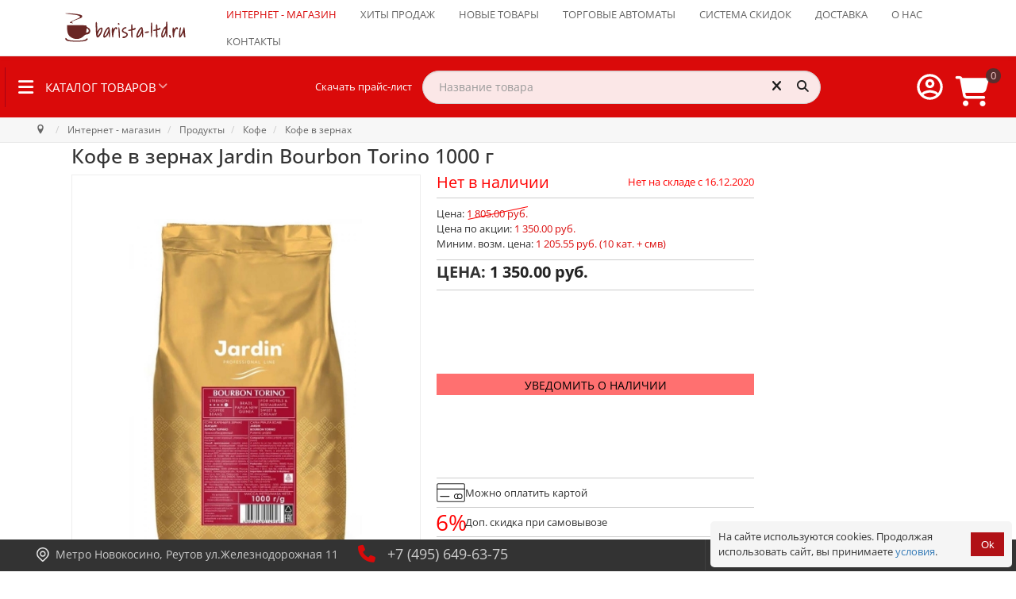

--- FILE ---
content_type: text/html; charset=utf-8
request_url: https://www.barista-ltd.ru/magazin/coffee-beans-jardin-bourbon-torino-1000.html
body_size: 60683
content:
<!doctype html>
<html xml:lang="ru-ru" lang="ru-ru">

<head>
	<style>
	.logo-block .info {
        width: 100%;
    }
	.logo-block .info .custom{
        width: 100%;
		padding-left: 48px;
    }
	</style>
	<style>
		.gf-menu li.item281 .dropdown{
			display: none;
		}
		.rt-heading-container {
			display: flex;
			/* justify-content: space-between; */
			width: 100% !important;
			align-items: center;
			align-content: center;
			flex-wrap: nowrap;
			flex-direction: row;
			/* padding-right: 1em; */
			padding: 0.5em 1em 0.5em 0.5em !important;
		}

		.rt-heading-container>div {
			/* flex-grow: 1; */
			display: flex;
			flex-direction: row;
			flex-wrap: nowrap;
			align-content: center;
			align-items: center;
			justify-content: flex-start;
		}

		/* .rt-heading-container > div:first-child{
		justify-content: flex-start;
	} */
		.rt-heading-container>div:nth-child(3) {
			margin-left: auto;
		}

		.skachat_price {
			padding-left: 100px !important;
			padding-right: 1em !important;
			white-space: nowrap
		}

		@media (max-width: 1200px) {
			.skachat_price {
				display: none;
			}
		}

		@media (min-width: 1024px) {
			.rt-heading-container>div:nth-child(2) {
				/* padding-left: 100px; */
				/* min-width: 200px; */
				/* max-width: 500px; */
				width: 500px;
			}

			.rt-heading-container>div:nth-child(2)>div {
				/* padding-left: 100px; */
				/* min-width: 200px; */
				/* max-width: 500px; */
				width: 500px;
			}
		}
	</style>
	<meta name="mailru-verification" content="0e2bddc23ee0ae65" />
			<script src="/templates/sativafx/js/jquery-1.11.0.min.js"></script>
		<script src="/templates/sativafx/js/mega-dropdown/js/modernizr.js"></script>
		<!-- Modernizr -->
		<script src="/templates/sativafx/js/smartmenus/dist/jquery.smartmenus.js"></script>
		<!-- menu aim -->
		<meta name="format-detection" content="telephone=no">
			<meta name="viewport" content="width=device-width, initial-scale=1.0, maximum-scale=1.0">
					
	
	<link rel="apple-touch-icon" sizes="120x120"
		href="/templates/sativafx/images/favicon/apple-touch-icon.png">
	<link rel="icon" type="image/png" sizes="32x32"
		href="/templates/sativafx/images/favicon/favicon-32x32.png">
	<link rel="icon" type="image/png" sizes="16x16"
		href="/templates/sativafx/images/favicon/favicon-16x16.png">
	<meta name="msapplication-config"
		content="/templates/sativafx/images/favicon/browserconfig.xml" />
	<link rel="manifest" href="/templates/sativafx/images/favicon/site.webmanifest">
	<link rel="mask-icon" href="/templates/sativafx/images/favicon/safari-pinned-tab.svg"
		color="#5bbad5">
	<meta name="msapplication-TileColor" content="#da532c">
	<meta name="theme-color" content="#ffffff">
		<base href="https://www.barista-ltd.ru/magazin/coffee-beans-jardin-bourbon-torino-1000.html" />
	<meta http-equiv="content-type" content="text/html; charset=utf-8" />
	<meta name="keywords" content="Кофе в зернах Жардин Бурбон Торино, coffee beans Bourbon Torino, зерновая арабика, арабика 100%, арабика оптом, coffee horeca, кофе зерновой темнообжаренный " />
	<meta property="og:image" content="https://www.barista-ltd.ru/components/com_jshopping/files/img_products/Jardin_Bourbon_Torino_1000.jpg" />
	<meta name="description" content="Состав: 100% Арабика, темная обжарка; Вес: 1 кг; Производитель: ООО &quot;Орими&quot; (Россия); Срок годности: 18 мес." />
	<title>Кофе в зернах Jardin Bourbon Torino Жардин Бурбон Торино HoReCa 1000 г – цена, описание, фото</title>
	<link href="/templates/sativafx/favicon.ico" rel="shortcut icon" type="image/vnd.microsoft.icon" />
	<link href="/media/system/css/modal.css?6c26ac706555dd8699bcee8ab32f1004" rel="stylesheet" type="text/css" />
	<link href="https://www.barista-ltd.ru/components/com_jshopping/css/responsive_brooksite.css" rel="stylesheet" type="text/css" />
	<link href="https://www.barista-ltd.ru/components/com_jshopping/css/jquery.lightbox.css" rel="stylesheet" type="text/css" />
	<link href="https://www.barista-ltd.ru/plugins/system/joomshopkit/assets/js/slick/slick.css" rel="stylesheet" type="text/css" />
	<link href="https://www.barista-ltd.ru/plugins/system/joomshopkit/assets/js/slick/slick-theme.css" rel="stylesheet" type="text/css" />
	<link href="/components/com_jshopping/addons/addon_similar_products/css/default.css" rel="stylesheet" type="text/css" />
	<link href="/plugins/system/jce/css/content.css?6c26ac706555dd8699bcee8ab32f1004" rel="stylesheet" type="text/css" />
	<link href="/templates/sativafx/js/slick/slick.css?ver=6.238" rel="stylesheet" type="text/css" />
	<link href="/templates/sativafx/js/slick/slick.css?ver=6-chrome.238" rel="stylesheet" type="text/css" />
	<link href="/templates/sativafx/js/slick/slick.css?ver=6-mac.238" rel="stylesheet" type="text/css" />
	<link href="/templates/sativafx/js/slick/slick.css?ver=6-webkit.238" rel="stylesheet" type="text/css" />
	<link href="/templates/sativafx/js/slick/slick.css?ver=6-chrome-mac.238" rel="stylesheet" type="text/css" />
	<link href="/templates/sativafx/js/slick/slick.css?ver=6-chrome131.238" rel="stylesheet" type="text/css" />
	<link href="/templates/sativafx/js/slick/slick.css?ver=6-chrome131.0.0.0.238" rel="stylesheet" type="text/css" />
	<link href="/templates/sativafx/js/slick/slick.css?ver=6-chrome131-mac.238" rel="stylesheet" type="text/css" />
	<link href="/templates/sativafx/js/slick/slick.css?ver=6-chrome131.0.0.0-mac.238" rel="stylesheet" type="text/css" />
	<link href="/templates/sativafx/js/slick/slick-theme.css?ver=6.238" rel="stylesheet" type="text/css" />
	<link href="/templates/sativafx/js/slick/slick-theme.css?ver=6-chrome.238" rel="stylesheet" type="text/css" />
	<link href="/templates/sativafx/js/slick/slick-theme.css?ver=6-mac.238" rel="stylesheet" type="text/css" />
	<link href="/templates/sativafx/js/slick/slick-theme.css?ver=6-webkit.238" rel="stylesheet" type="text/css" />
	<link href="/templates/sativafx/js/slick/slick-theme.css?ver=6-chrome-mac.238" rel="stylesheet" type="text/css" />
	<link href="/templates/sativafx/js/slick/slick-theme.css?ver=6-chrome131.238" rel="stylesheet" type="text/css" />
	<link href="/templates/sativafx/js/slick/slick-theme.css?ver=6-chrome131.0.0.0.238" rel="stylesheet" type="text/css" />
	<link href="/templates/sativafx/js/slick/slick-theme.css?ver=6-chrome131-mac.238" rel="stylesheet" type="text/css" />
	<link href="/templates/sativafx/js/slick/slick-theme.css?ver=6-chrome131.0.0.0-mac.238" rel="stylesheet" type="text/css" />
	<link href="/templates/sativafx/css-compiled/menu-b90c33424649d1762c05fc12abf5a203.css" rel="stylesheet" type="text/css" />
	<link href="/libraries/gantry/css/grid-responsive.css" rel="stylesheet" type="text/css" />
	<link href="/templates/sativafx/css/grid-responsive.css" rel="stylesheet" type="text/css" />
	<link href="/templates/sativafx/css/pushy.css?ver=6-override-chrome131.0.0.0-mac.238" rel="stylesheet" type="text/css" />
	<link href="/templates/sativafx/css-compiled/bootstrap.css" rel="stylesheet" type="text/css" />
	<link href="/templates/sativafx/css-compiled/master-117354aafd38e13df0be5610b157df88.css" rel="stylesheet" type="text/css" />
	<link href="/templates/sativafx/css/master-chrome.css" rel="stylesheet" type="text/css" />
	<link href="/templates/sativafx/css-compiled/mediaqueries.css" rel="stylesheet" type="text/css" />
	<link href="https://www.barista-ltd.ru/modules/mod_jshopping_bottom_bar/assets/css/jshopping_bottom_bar.min.css" rel="stylesheet" type="text/css" />
	<link href="https://www.barista-ltd.ru/modules/mod_jshopping_cart_wl_ajax/assets/css/default.min.css?v=1.101" rel="stylesheet" type="text/css" />
	<link href="/modules/mod_geekelasticsearch/assets/remodal/remodal.css" rel="stylesheet" type="text/css" />
	<link href="/modules/mod_geekelasticsearch/assets/remodal/remodal-default-theme.css" rel="stylesheet" type="text/css" />
	<link href="/modules/mod_geekelasticsearch/assets/style.css?v=4.8.4" rel="stylesheet" type="text/css" />
	<link href="/media/jui/css/chosen.css?6c26ac706555dd8699bcee8ab32f1004" rel="stylesheet" type="text/css" />
	<link href="https://www.barista-ltd.ru/plugins/system/joomshopkit/assets/css/font-awesome.min.css" rel="stylesheet" type="text/css" />
	<link href="/templates/sativafx/css/bootstrap-3.3.6/css/bootstrap.min.css" rel="stylesheet" type="text/css" />
	<link href="https://www.barista-ltd.ru/plugins/system/joomshopkit/assets/css/custom.min.css" rel="stylesheet" type="text/css" />
	<style type="text/css">
#rt-logo {background: url(/images/logo_barista_ltd.svg) 50% 0 no-repeat !important;}
#rt-logo {width: px;height: px;}
h1, h2, h3, h4, h5, h6, .gf-menu .item, p.acymailing_mootoolsintro, #Kunena h1, #Kunena h2, #Kunena h1 a, #Kunena h2 a, #Kunena .ktitle, #Kunena a.ktitle, #Kunena div.kthead-title a, #Kunena a.ktopic-title, ul.menu li a, ul.menu li .item, ul.menu li .separator, .btn, .acymailing_module .modal { font-family: 'Open Sans', 'Helvetica', arial, serif !important; }.noempty-bottom-bar i{color:#ef0a41}.noempty-bottom-bar .counts-bottom-bar, .check_cart_bar.noempty-bottom-bar{background-color:#ef0a41}#geek-search-228 .search-icon {
	padding: 10px;
	background: #f4f4f4;
}
#geek-search-228 .search-icon img {
	width: 22px;
}
#geek-search-228 .search-icon span {
	font-size: 16px;
	color: #999999;
}#geek-search-226 .search-icon {
	padding: 10px;
	background: none;
}
#geek-search-226 .search-icon img {
	width: 22px;
}
#geek-search-226 .search-icon span {
	font-size: 16px;
	color: #999999;
}#geek-search-229 .search-icon {
	padding: 10px;
	background: #f4f4f4;
}
#geek-search-229 .search-icon img {
	width: 22px;
}
#geek-search-229 .search-icon span {
	font-size: 16px;
	color: #999999;
}.rp-brooksite .brand.custom, .brand.custom:hover .site-description, .rp-brooksite .navigation.bottom-bar li a:hover,  .rp-brooksite h3[class^="icon-brooksus"]:before, .rp-brooksite h3[class*=" icon-brooksus"]:before, .rp-brooksite h3[class^="icon-brooksus"], .rp-brooksite h3[class*=" icon-brooksus"], .rp-brooksite .atcart.btn.list-btn, .rp-brooksite .atwl.btn.list-btn, .rp-brooksite a.remove_compare_list, .rp-brooksite .btn.list-btn.remove_compare_list, .rp-brooksite .list-btn.button.remove_comp, .rp-brooksite .toGrid .to-grid, .rp-brooksite .toList .to-list, .rp-brooksite .toSlim .to-slim, .rp-brooksite .modopprod_item_name a, .mycart_wrapp.externbootstrap_wrapp .extern_content a, .mycart_wrapp.externbootstrap_wrapp .extern_bottom a, .externbootstrap_wrapp .extern_wrap .summ_total, .rp-brooksite .control-group .red, .navbar.rp-brooksite .nav li a:hover, .navbar.rp-brooksite .nav li.active a, .navbar.rp-brooksite .nav .nav-child li a{color:#da0a0a;}
			.rp-brooksite .list-btn, .rp-brooksite .input-append.count_block .inputbox, .rp-brooksite .jshop_list_product .list-btn.button_buy.fullcart i, .rp-brooksite input.btn.list-btn, .navbar.rp-brooksite .nav-child li a:hover, .navbar.rp-brooksite .nav-child li.active a{color:#242424}
			.wrap-menu.rp-brooksite, .rp-brooksite .list-btn.button_buy, .rp-brooksite .list-btn.buy,.rp-brooksite  button.count,  .mycart_wrapp.externbootstrap_wrapp[class*=" "] .mini_cart_img, .rp-brooksite .modal-aq .modal-header, .rp-brooksite .modal_anchor .modal_to_cart a, .rp-brooksite .modal_anchor .modal_checkout a, .rp-brooksite .list-btn.btn-danger, .jshop.rp-brooksite input[type="submit"], .jshop.rp-brooksite #payment_submit, .jshop.rp-brooksite input[type="submit"]:hover:not(.contact), .jshop.rp-brooksite input[type="submit"]:focus:not(.contact), .jshop.rp-brooksite #checkout .list-btn:hover, .jshop.rp-brooksite #checkout .list-btn:focus, .navbar.rp-brooksite .nav-child li a:hover, .navbar.rp-brooksite .nav-child li a:focus, .navbar.rp-brooksite .nav-child li.active a, .jshop.rp-brooksite input[type="submit"].btn.list-btn.finish_registration, .jshop.rp-brooksite #checkout .td_2 a.btn.list-btn, .jshop_list_product a.btn.list-btn.go_to_compre_list{background-color:#da0a0a;}
			.rp-brooksite .list-btn, .rp-brooksite .list-btn:hover, .rp-brooksite .list-btn.button_buy:hover, .rp-brooksite .list-btn.buy:hover, .rp-brooksite .input-append.count_block .inputbox{background-color:#a8a3a3;transition: all 0.5s;}
			.rp-brooksite .price_prod_qty_list_head{color:#a8a3a3;}
			.jshop.rp-brooksite input[type="submit"]:hover:not(.contact), .jshop.rp-brooksite input[type="submit"]:focus:not(.contact), .jshop.rp-brooksite #checkout .td_1 a.btn.list-btn:hover, .jshop.rp-brooksite #checkout .td_2 a.btn.list-btn:hover, .jshop.rp-brooksite #payment_submit:hover{-webkit-box-shadow: 0 0 1px #ccc, 0 0 4px #da0a0a;-moz-box-shadow: 0 0 1px #ccc, 0 0 4px #da0a0a;box-shadow: 0 0 1px #ccc, 0 0 4px #da0a0a; transform: translateX(3px);transition: all 0.5s;}
			.jshop.rp-brooksite #checkout .td_1 a.btn.list-btn:hover{transform: translateX(-3px);transition: all 0.5s;}
			.navbar.rp-brooksite .nav li a{color:#ffffff}
			.rp-brooksite .price_block .jshop_price, .rp-brooksite .productfull #block_price, .rp-brooksite .cart_total{color:#242424;}
			.rp-brooksite .list-btn{background-image:none;}
			.rp-brooksite .list-btn.button_buy:hover,.rp-brooksite .list-btn.buy:hover, .rp-brooksite .list-btn:hover,.rp-brooksite .list-btn:focus{color:#fff;}
			.prod_free_attribs .field input{max-width:100%;}
			.jshop_list_product a.product-button-wishlist.btn.list-btn, .jshop_list_product a.atwl.btn.list-btn, .jshop_list_product a.inline_askquestion.btn.list-btn, .jshop_list_product a.btn.list-btn.compare_link_to_list, .jshop_list_product a.btn.list-btn.go_to_compre_list, .jshop_list_product a.btn.list-btn.remove_compare_list, .jshop_list_product a.inline_pqv.btn.list-btn{-webkit-border-radius: 0; -moz-border-radius: 0; border-radius: 0;}
			
			.product_grid_item_container .image{padding:5px;}
		.hidden{display:none;}input.quantity{max-width:50px;} .input-append{display:inline-block; margin-bottom:0;} .inline_askquestion_prod{background-color:ButtonFace;color:ButtonText;margin-left:3px;margin-right:3px;}.fa{min-width:16px; min-height:16px;} .input-append,.input-prepend {margin-bottom:0;}
	</style>
	<script type="application/json" class="joomla-script-options new">{"csrf.token":"16478e025305100a407c7ef41bbcadc3","system.paths":{"root":"","base":""},"system.keepalive":{"interval":300000,"uri":"\/component\/ajax\/?format=json"},"joomla.jtext":{"JLIB_FORM_FIELD_INVALID":"\u041d\u0435\u043a\u043e\u0440\u0440\u0435\u043a\u0442\u043d\u043e \u0437\u0430\u043f\u043e\u043b\u043d\u0435\u043d\u043e \u043f\u043e\u043b\u0435:&#160;"}}</script>
	<script src="/media/system/js/mootools-core.js?6c26ac706555dd8699bcee8ab32f1004" type="text/javascript"></script>
	<script src="/media/system/js/core.js?6c26ac706555dd8699bcee8ab32f1004" type="text/javascript"></script>
	<script src="/media/system/js/mootools-more.js?6c26ac706555dd8699bcee8ab32f1004" type="text/javascript"></script>
	<script src="/media/system/js/modal.js?6c26ac706555dd8699bcee8ab32f1004" type="text/javascript"></script>
	<script src="/media/jui/js/jquery.min.js?6c26ac706555dd8699bcee8ab32f1004" type="text/javascript"></script>
	<script src="/media/jui/js/jquery-noconflict.js?6c26ac706555dd8699bcee8ab32f1004" type="text/javascript"></script>
	<script src="/media/jui/js/jquery-migrate.min.js?6c26ac706555dd8699bcee8ab32f1004" type="text/javascript"></script>
	<script src="https://www.barista-ltd.ru/components/com_jshopping/js/jquery/jquery.media.js" type="text/javascript"></script>
	<script src="https://www.barista-ltd.ru/components/com_jshopping/js/functions.js?ver=1.01" type="text/javascript"></script>
	<script src="https://www.barista-ltd.ru/components/com_jshopping/js/validateForm.js" type="text/javascript"></script>
	<script src="https://www.barista-ltd.ru/components/com_jshopping/js/jquery/jquery.lightbox.js" type="text/javascript"></script>
	<script src="https://www.barista-ltd.ru/plugins/system/joomshopkit/assets/js/jquery.elevatezoom.min.js" type="text/javascript" defer="defer"></script>
	<script src="https://www.barista-ltd.ru/plugins/system/joomshopkit/assets/js/slick/slick.min.js" type="text/javascript"></script>
	<script src="/libraries/gantry/js/browser-engines.js" type="text/javascript"></script>
	<script src="/templates/sativafx/js/jquery.coockie.js" type="text/javascript"></script>
	<script src="/templates/sativafx/js/slick/slick.min.js" type="text/javascript"></script>
	<script src="/templates/sativafx/js/template.js?ver=6-mootools1.2.238" type="text/javascript"></script>
	<script src="/templates/sativafx/js/sativafx.js?ver=6-mootools1.2.238" type="text/javascript"></script>
	<script src="/templates/sativafx/js/totop.js" type="text/javascript"></script>
	<script src="/templates/sativafx/js/scrollReveal.min.js" type="text/javascript"></script>
	<script src="/templates/sativafx/js/jquery.counterup.min.js" type="text/javascript"></script>
	<script src="/templates/sativafx/js/rokmediaqueries.js" type="text/javascript"></script>
	<script src="/modules/mod_roknavmenu/themes/default/js/rokmediaqueries.js" type="text/javascript"></script>
	<script src="/templates/sativafx/html/mod_roknavmenu/themes/default/js/responsive.js" type="text/javascript"></script>
	<script src="https://www.barista-ltd.ru/modules/mod_jshopping_bottom_bar/assets/js/jshopping_bottom_bar.min.js" type="text/javascript" defer="defer"></script>
	<!--[if lt IE 9]><script src="/media/system/js/polyfill.event.js?6c26ac706555dd8699bcee8ab32f1004" type="text/javascript"></script><![endif]-->
	<script src="/media/system/js/keepalive.js?6c26ac706555dd8699bcee8ab32f1004" type="text/javascript"></script>
	<script src="/media/system/js/punycode.js?6c26ac706555dd8699bcee8ab32f1004" type="text/javascript"></script>
	<script src="/media/system/js/validate.js?6c26ac706555dd8699bcee8ab32f1004" type="text/javascript"></script>
	<script src="/modules/mod_geekelasticsearch/assets/remodal/remodal.js" type="text/javascript"></script>
	<script src="/modules/mod_geekelasticsearch/assets/mustache.min.js" type="text/javascript"></script>
	<script src="/modules/mod_geekelasticsearch/assets/jquery.twbsPagination.min.js" type="text/javascript"></script>
	<script src="/modules/mod_geekelasticsearch/assets/jquery.mark.min.js" type="text/javascript"></script>
	<script src="/modules/mod_geekelasticsearch/assets/script.js?v=4.8.16" type="text/javascript"></script>
	<script src="/media/jui/js/chosen.jquery.min.js?6c26ac706555dd8699bcee8ab32f1004" type="text/javascript"></script>
	<script src="/media/system/js/html5fallback.js" type="text/javascript"></script>
	<script src="/templates/sativafx/css/bootstrap-3.3.6/js/bootstrap.min.js" type="text/javascript" defer="defer"></script>
	<script src="https://www.barista-ltd.ru/plugins/system/joomshopkit/assets/js/rpb.thems.js" type="text/javascript" defer="defer"></script>
	<script src="https://www.barista-ltd.ru/plugins/system/joomshopkit/assets/js/custom.min.js?ver=1.01" type="text/javascript" defer="defer"></script>
	<script type="text/javascript">

		jQuery(function($) {
			SqueezeBox.initialize({});
			initSqueezeBox();
			$(document).on('subform-row-add', initSqueezeBox);

			function initSqueezeBox(event, container)
			{
				SqueezeBox.assign($(container || document).find('a.jsh_modal').get(), {
					parse: 'rel'
				});
			}
		});

		window.jModalClose = function () {
			SqueezeBox.close();
		};

		// Add extra modal close functionality for tinyMCE-based editors
		document.onreadystatechange = function () {
			if (document.readyState == 'interactive' && typeof tinyMCE != 'undefined' && tinyMCE)
			{
				if (typeof window.jModalClose_no_tinyMCE === 'undefined')
				{
					window.jModalClose_no_tinyMCE = typeof(jModalClose) == 'function'  ?  jModalClose  :  false;

					jModalClose = function () {
						if (window.jModalClose_no_tinyMCE) window.jModalClose_no_tinyMCE.apply(this, arguments);
						tinyMCE.activeEditor.windowManager.close();
					};
				}

				if (typeof window.SqueezeBoxClose_no_tinyMCE === 'undefined')
				{
					if (typeof(SqueezeBox) == 'undefined')  SqueezeBox = {};
					window.SqueezeBoxClose_no_tinyMCE = typeof(SqueezeBox.close) == 'function'  ?  SqueezeBox.close  :  false;

					SqueezeBox.close = function () {
						if (window.SqueezeBoxClose_no_tinyMCE)  window.SqueezeBoxClose_no_tinyMCE.apply(this, arguments);
						tinyMCE.activeEditor.windowManager.close();
					};
				}
			}
		};
		function initJSlightBox(){
    jQuery("a.lightbox, div.lightbox").lightBox({
        imageLoading: "https://www.barista-ltd.ru/components/com_jshopping/images/loading.gif",
        imageBtnClose: "https://www.barista-ltd.ru/components/com_jshopping/images/close.gif",
        imageBtnPrev: "https://www.barista-ltd.ru/components/com_jshopping/images/prev.gif",
        imageBtnNext: "https://www.barista-ltd.ru/components/com_jshopping/images/next.gif",
        imageBlank: "https://www.barista-ltd.ru/components/com_jshopping/images/blank.gif",
        txtImage: "image",
        txtOf: "of"
    });
}
jQuery(function() { initJSlightBox(); });
            jQuery(function($) {
                convead('event', 'view_product', {
                  product_id: 2341,
                  category_id: 7,
                  product_name: 'Кофе в зернах Jardin Bourbon Torino 1000 г',
                  product_url: 'https://www.barista-ltd.ru/magazin/coffee-beans-jardin-bourbon-torino-1000.html'
                });
            });
            function initDataListZoom(){}
	function initDataZoom(){	
		jQuery(".image_middle div.lightbox img").click(function(){
			jQuery("#jquery-lightbox:first").remove();
			jQuery("#jquery-overlay:first").remove();
		});		
		jQuery(".image_middle img[id^=\"main_image_\"]").attr("data-zoom-image",function(href){
			return jQuery(this).parent("div").attr("href");
		});
		jQuery(".image_middle img[id^=\"main_image_\"]").first().ezPlus({
			zoomType:"window",
			zoomLevel:0.8,
			minZoomLevel: 0.5,
			maxZoomLevel: 1,
			scrollZoom : true,
			scrollZoomIncrement: 0.05,
			zoomWindowPosition: 1,
			zoomWindowWidth: 500,
			zoomWindowHeight: 500,
			zoomWindowFadeIn: 500, zoomWindowFadeOut: 500, lensFadeIn: 500, lensFadeOut: 500,
			cursor: "crosshair",
			tint:true, 
			tintColour:"#000", 
			tintOpacity:0.4,
			lensSize: 600
		});	
						
		jQuery(".jshop_img_thumb").click(function(){
			jQuery(".image_middle div.lightbox").css("display","none");
			jQuery(".zoomContainer").remove();	
			jQuery(".magnifier, .tracker, .textdn, .cursorshade, .statusdiv, .txtdnnone").remove();	
			var idtimga=jQuery(this).attr("onclick");
			idtimgn=/\d+/; 
			var idtimg=idtimgn.exec(idtimga);	
			jQuery("#main_image_full_"+idtimg).css("display","block");
			jQuery("#main_image_"+idtimg).ezPlus({
				zoomType:"window",
				zoomLevel:0.8,
				minZoomLevel: 0.5,
				maxZoomLevel: 1,
				scrollZoom : true,
				scrollZoomIncrement: 0.05,
				zoomWindowPosition: 1,
				zoomWindowWidth: 500,
				zoomWindowHeight: 500,
				zoomWindowFadeIn: 500, zoomWindowFadeOut: 500, lensFadeIn: 500, lensFadeOut: 500,
				cursor: "crosshair",
				tint:true, 
				tintColour:"#000", 
				tintOpacity:0.4,
				lensSize: 600
			});	
		});	
		}
		jQuery(function(){if(isTouchDevice()===false) {initDataZoom();} else {jQuery('body').addClass('js-zoomer-off');}});
	
                window.ConveadSettings = {
                    
                    app_key: '135121c74a731c1f542f8875325f3bb1'
                };
                (function(w,d,c){w[c]=w[c]||function(){(w[c].q=w[c].q||[]).push(arguments)};var ts = (+new Date()/86400000|0)*86400;var s = d.createElement('script');s.type = 'text/javascript';s.async = true;s.charset = 'utf-8';s.src = 'https://tracker.convead.io/widgets/'+ts+'/widget-135121c74a731c1f542f8875325f3bb1.js';var x = d.getElementsByTagName('script')[0];x.parentNode.insertBefore(s, x);})(window,document,'convead');
            
	jQuery(function ($) {
		initChosen();
		$("body").on("subform-row-add", initChosen);

		function initChosen(event, container)
		{
			container = container || document;
			var lists = $(container).find(".geek-search .chosen-list"); 
			if(lists.length){
				lists.chosen({"disable_search_threshold":0,"placeholder_text_multiple":"Select Some Options","search_contains":true,"allow_single_deselect":true,"placeholder_text_single":"\u0412\u044b\u0431\u0435\u0440\u0438\u0442\u0435 \u0437\u043d\u0430\u0447\u0435\u043d\u0438\u0435","no_results_text":"\u0412\u044b\u0431\u0435\u0440\u0438\u0442\u0435 \u0437\u043d\u0430\u0447\u0435\u043d\u0438\u0435"}).change(function(){
					$(this).next(".chzn-container").find(".chzn-choices").find("li.search-choice").each(function(){
						var text = $(this).find("span").text();
						$(this).find("span").text(text.replace(/\+\-\-/g, ""));
					});
				});
			}
		}
	});
	
	(function($){
		$(document).ready(function(){
			let geekES =  new geekElasticSearch('geek-search-228', {"moduleId":228,"token":"58e8f474b4c88f898628ecfe18451678","rssUrl":"\/component\/geekelasticsearch\/search.feed?Itemid=281","baseUrl":"","sef":1,"sefRewrite":1,"sefSuffix":1,"esVersion":"7","es6Type":"joomlageek","endpoint":"\/component\/geekelasticsearch\/search.html?Itemid=281","indirectRequest":1,"user":"","pass":"","index":"barista-ltd","systemNow":"2026-01-27 01:38:29","logSearch":1,"search":{"catFilterType":1,"includeChild":1,"searchButton":1,"instantSearch":1,"useAnchor":0,"linkAnchor":0,"types":[],"searchPhrase":"wildcard","multiwordWildcard":"and","boost":{"title":1.7,"body":0.69999999999999996,"meta":1.2,"path":2,"misc":0.29999999999999999}},"result":{"autoPopulate":0,"rssIcon":0,"pageSize":10,"pages":10,"descriptionLength":500,"showImage":1,"noImage":"media\/com_geekelasticsearch\/images\/no-image.png","showLink":1,"linkTarget":"_self","showDate":0,"dateField":"created","dateFormat":"%Y-%m-%d %H:%M:%S","showPrice":1,"priceField":"sale","priceFormat":"%d \u0440\u0443\u0431.","priceThousandSeparator":",","priceDecimalSeparator":".","priceDecimalNum":2,"highlight":1,"highlightSelector":"","additionalInfo":1,"fieldExclude":[],"fieldLabels":{"category":"Category","type":"Type"},"fieldContents":[]},"aggregations":[],"aggregationSize":10,"aggregationOrder":"count_desc","orderby":"relevance","languageTexts":{"MOD_GEEKELASTICSEARCH_FIRST_PAGE":"\u0412 \u043d\u0430\u0447\u0430\u043b\u043e","MOD_GEEKELASTICSEARCH_PREV_PAGE":"\u041d\u0430\u0437\u0430\u0434","MOD_GEEKELASTICSEARCH_NEXT_PAGE":"\u0412\u043f\u0435\u0440\u0451\u0434","MOD_GEEKELASTICSEARCH_LAST_PAGE":"\u0412 \u043a\u043e\u043d\u0435\u0446","MOD_GEEKELASTICSEARCH_LOADING":"\u0417\u0430\u0433\u0440\u0443\u0437\u043a\u0430...","MOD_GEEKELASTICSEARCH_TOTAL_RESULTS":"\u041d\u0430\u0439\u0434\u0435\u043d\u043e %d \u0442\u043e\u0432\u0430\u0440\u043e\u0432.","MOD_GEEKELASTICSEARCH_MORE_FILTER_OPTIONS":"[+] Show More","MOD_GEEKELASTICSEARCH_REMOVE_FILTER":"Remove"},"filters":[],"categories":[],"categoryTree":[],"categoryLimit":0});
			console.log('geekES',geekES);
			let originalRender = geekES.render;

            geekES.render = function(page, data, rendered) {
                let result = originalRender.apply(this, arguments);
                if (typeof initCartInputAndBtn === 'function') {
                    initCartInputAndBtn();
					console.log('initCartInputAndBtn');
                }
                return result;
            };
		});
	})(jQuery);
	
	jQuery(function ($) {
		initChosen();
		$("body").on("subform-row-add", initChosen);

		function initChosen(event, container)
		{
			container = container || document;
			var lists = $(container).find(".geek-search .chosen-list"); 
			if(lists.length){
				lists.chosen({"disable_search_threshold":0,"placeholder_text_multiple":"Select Some Options","search_contains":true,"allow_single_deselect":true,"placeholder_text_single":"\u0412\u044b\u0431\u0435\u0440\u0438\u0442\u0435 \u0437\u043d\u0430\u0447\u0435\u043d\u0438\u0435","no_results_text":"\u0412\u044b\u0431\u0435\u0440\u0438\u0442\u0435 \u0437\u043d\u0430\u0447\u0435\u043d\u0438\u0435"}).change(function(){
					$(this).next(".chzn-container").find(".chzn-choices").find("li.search-choice").each(function(){
						var text = $(this).find("span").text();
						$(this).find("span").text(text.replace(/\+\-\-/g, ""));
					});
				});
			}
		}
	});
	
	(function($){
		$(document).ready(function(){
			let geekES =  new geekElasticSearch('geek-search-226', {"moduleId":226,"token":"58e8f474b4c88f898628ecfe18451678","rssUrl":"\/component\/geekelasticsearch\/search.feed?Itemid=281","baseUrl":"","sef":1,"sefRewrite":1,"sefSuffix":1,"esVersion":"7","es6Type":"joomlageek","endpoint":"\/component\/geekelasticsearch\/search.html?Itemid=281","indirectRequest":1,"user":"","pass":"","index":"barista-ltd","systemNow":"2026-01-27 01:38:29","logSearch":1,"search":{"catFilterType":1,"includeChild":1,"searchButton":1,"instantSearch":1,"useAnchor":0,"linkAnchor":0,"types":["JoomShoppingCategory","JoomShoppingManufacturer"],"searchPhrase":"wildcard","multiwordWildcard":"and","boost":{"title":1.7,"body":0.69999999999999996,"meta":1.2,"path":2,"misc":0.29999999999999999}},"result":{"autoPopulate":0,"rssIcon":0,"pageSize":10,"pages":10,"descriptionLength":500,"showImage":1,"noImage":"media\/com_geekelasticsearch\/images\/no-image.png","showLink":1,"linkTarget":"_self","showDate":0,"dateField":"created","dateFormat":"%Y-%m-%d %H:%M:%S","showPrice":1,"priceField":"sale","priceFormat":"%d \u0440\u0443\u0431.","priceThousandSeparator":",","priceDecimalSeparator":".","priceDecimalNum":2,"highlight":1,"highlightSelector":"","additionalInfo":1,"fieldExclude":[],"fieldLabels":{"category":"Category","manufacturer":"Manufacturer","type":"Type"},"fieldContents":[]},"aggregations":[],"aggregationSize":10,"aggregationOrder":"count_desc","orderby":"featured","languageTexts":{"MOD_GEEKELASTICSEARCH_FIRST_PAGE":"\u0412 \u043d\u0430\u0447\u0430\u043b\u043e","MOD_GEEKELASTICSEARCH_PREV_PAGE":"\u041d\u0430\u0437\u0430\u0434","MOD_GEEKELASTICSEARCH_NEXT_PAGE":"\u0412\u043f\u0435\u0440\u0451\u0434","MOD_GEEKELASTICSEARCH_LAST_PAGE":"\u0412 \u043a\u043e\u043d\u0435\u0446","MOD_GEEKELASTICSEARCH_LOADING":"\u0417\u0430\u0433\u0440\u0443\u0437\u043a\u0430...","MOD_GEEKELASTICSEARCH_TOTAL_RESULTS":"\u041d\u0430\u0439\u0434\u0435\u043d\u043e %d \u0442\u043e\u0432\u0430\u0440\u043e\u0432.","MOD_GEEKELASTICSEARCH_MORE_FILTER_OPTIONS":"[+] Show More","MOD_GEEKELASTICSEARCH_REMOVE_FILTER":"Remove"},"filters":[],"categories":[],"categoryTree":[],"categoryLimit":0});
			console.log('geekES',geekES);
			let originalRender = geekES.render;

            geekES.render = function(page, data, rendered) {
                let result = originalRender.apply(this, arguments);
                if (typeof initCartInputAndBtn === 'function') {
                    initCartInputAndBtn();
					console.log('initCartInputAndBtn');
                }
                return result;
            };
		});
	})(jQuery);
	
	jQuery(function ($) {
		initChosen();
		$("body").on("subform-row-add", initChosen);

		function initChosen(event, container)
		{
			container = container || document;
			var lists = $(container).find(".geek-search .chosen-list"); 
			if(lists.length){
				lists.chosen({"disable_search_threshold":0,"placeholder_text_multiple":"Select Some Options","search_contains":true,"allow_single_deselect":true,"placeholder_text_single":"\u0412\u044b\u0431\u0435\u0440\u0438\u0442\u0435 \u0437\u043d\u0430\u0447\u0435\u043d\u0438\u0435","no_results_text":"\u0412\u044b\u0431\u0435\u0440\u0438\u0442\u0435 \u0437\u043d\u0430\u0447\u0435\u043d\u0438\u0435"}).change(function(){
					$(this).next(".chzn-container").find(".chzn-choices").find("li.search-choice").each(function(){
						var text = $(this).find("span").text();
						$(this).find("span").text(text.replace(/\+\-\-/g, ""));
					});
				});
			}
		}
	});
	
	(function($){
		$(document).ready(function(){
			let geekES =  new geekElasticSearch('geek-search-229', {"moduleId":229,"token":"58e8f474b4c88f898628ecfe18451678","rssUrl":"\/component\/geekelasticsearch\/search.feed?Itemid=281","baseUrl":"","sef":1,"sefRewrite":1,"sefSuffix":1,"esVersion":"7","es6Type":"joomlageek","endpoint":"\/component\/geekelasticsearch\/search.html?Itemid=281","indirectRequest":1,"user":"","pass":"","index":"barista-ltd","systemNow":"2026-01-27 01:38:29","logSearch":1,"search":{"catFilterType":1,"includeChild":1,"searchButton":1,"instantSearch":1,"useAnchor":0,"linkAnchor":0,"types":["JoomShopping"],"searchPhrase":"wildcard","multiwordWildcard":"and","boost":{"title":1.7,"body":0.69999999999999996,"meta":1.2,"path":2,"misc":0.29999999999999999}},"result":{"autoPopulate":0,"rssIcon":0,"pageSize":5,"pages":10,"descriptionLength":500,"showImage":1,"noImage":"media\/com_geekelasticsearch\/images\/no-image.png","showLink":1,"linkTarget":"_self","showDate":0,"dateField":"created","dateFormat":"%Y-%m-%d %H:%M:%S","showPrice":1,"priceField":"sale","priceFormat":"%d \u0440\u0443\u0431.","priceThousandSeparator":",","priceDecimalSeparator":".","priceDecimalNum":2,"highlight":1,"highlightSelector":"","additionalInfo":1,"fieldExclude":[],"fieldLabels":{"category":"Category","type":"Type"},"fieldContents":[]},"aggregations":[],"aggregationSize":10,"aggregationOrder":"count_desc","orderby":"relevance","languageTexts":{"MOD_GEEKELASTICSEARCH_FIRST_PAGE":"\u0412 \u043d\u0430\u0447\u0430\u043b\u043e","MOD_GEEKELASTICSEARCH_PREV_PAGE":"\u041d\u0430\u0437\u0430\u0434","MOD_GEEKELASTICSEARCH_NEXT_PAGE":"\u0412\u043f\u0435\u0440\u0451\u0434","MOD_GEEKELASTICSEARCH_LAST_PAGE":"\u0412 \u043a\u043e\u043d\u0435\u0446","MOD_GEEKELASTICSEARCH_LOADING":"\u0417\u0430\u0433\u0440\u0443\u0437\u043a\u0430...","MOD_GEEKELASTICSEARCH_TOTAL_RESULTS":"\u041d\u0430\u0439\u0434\u0435\u043d\u043e %d \u0442\u043e\u0432\u0430\u0440\u043e\u0432.","MOD_GEEKELASTICSEARCH_MORE_FILTER_OPTIONS":"[+] Show More","MOD_GEEKELASTICSEARCH_REMOVE_FILTER":"Remove"},"filters":[],"categories":[],"categoryTree":[],"categoryLimit":0});
			console.log('geekES',geekES);
			let originalRender = geekES.render;

            geekES.render = function(page, data, rendered) {
                let result = originalRender.apply(this, arguments);
                if (typeof initCartInputAndBtn === 'function') {
                    initCartInputAndBtn();
					console.log('initCartInputAndBtn');
                }
                return result;
            };
		});
	})(jQuery);
	jQuery(function(){jQuery("body").addClass("bs3");});
	</script>
	<script type ="text/javascript">
            reloadAttribEvents[reloadAttribEvents.length] = function(json){
                if (json.available=="0"){
                    jQuery("#product_attr_id").val(json.product_attr_id);
                    jQuery("#iap_show_link").show();
                } else {
                    jQuery("#iap_show_link").hide()
                }
            }
        </script>
	<script type ="text/javascript">
        jQuery(document).ready(function(){
            jQuery("body").on("click", "a.jsh_modal", function(event) {
                event.preventDefault();
                SqueezeBox.open(jQuery(this).attr("href"), {
                handler: "iframe",
                size: {x: 250, y: 350}
                });
            });
        });

        </script>
	<link rel="canonical" href="https://www.barista-ltd.ru/magazin/coffee-beans-jardin-bourbon-torino-1000.html" />
	<!--[if lt IE 9]><style type="text/css">.rp-brooksite .list-btn, .rp-brooksite .input-append.count_block .inputbox, .rp-brooksite .jshop_list_product .list-btn.button_buy.fullcart i, .rp-brooksite input.btn.list-btn{color:#000000;} .navbar.rp-brooksite .nav li a{color:#000000;}.wrap-menu.rp-brooksite,.rp-brooksite .btn.list-btn.button_buy, .rp-brooksite .btn.list-btn.count,.rp-brooksite .btn.list-btn.button.buy,.rp-brooksite .list-btn.buy {background-color:#f77460;} .input-append.count_block input, .rp-brooksite a.btn.list-btn, .rp-brooksite .list-btn.wl,.rp-brooksite label.list-btn{background-color:#666666;}.owlcarousel-caption{background-color:#000000; filter: alpha(opacity=75);  -ms-filter: "progid:DXImageTransform.Microsoft.Alpha(Opacity=75)"; filter: progid:DXImageTransform.Microsoft.Alpha(Opacity=75);}</style><![endif]-->
	
	<link
		href="/templates/sativafx/js/smartmenus/dist/css/sm-core-css.css?ver=6.238"
		rel="stylesheet" type="text/css" />
	<link
		href="/templates/sativafx/js/smartmenus/dist/css/sm-clean/sm-clean.css?ver=6.238"
		rel="stylesheet" type="text/css" />
	<link href="/templates/sativafx/css/custom.css?ver=6.238"
		rel="stylesheet" type="text/css" />
	<link href="/templates/sativafx/css/mobile.css?ver=6.238"
		rel="stylesheet" type="text/css" />
	
	<style>
		.rp-brooksite .list-btn:hover,
		.rp-brooksite .list-btn.button_buy:hover,
		.rp-brooksite .list-btn.buy:hover {
			background-color: #373737;
			transition: all 0.5s;
		}
	</style>

	<style>
		.rp-brooksite .list-btn,
		.rp-brooksite .input-append.count_block .inputbox {
			background-color: #da0a0a;
			transition: all 0.5s;
		}

		table.table_shippings td {
			border-collapse: collapse;
			border-spacing: 0;
			width: 100% !important;
		}

		table.table_shippings {
			border-collapse: collapse;
			border-spacing: 0;
			table-layout: fixed;
		}

		table#table_payments td {
			border: 0
		}

					.mod_wishlist {
				display: none !important;
			}

			</style>
	<style>
	#cookie-access-container{
		position: relative;
	}
	#cookie-access-alert{
		position: fixed;
		right: 5px;
		bottom: 5px;
		width: 380px;
		padding: 10px;
		background-color: #F5F5F5;
		/* border: 1px solid #333; */
		border-radius: 5px;
		z-index: 99999999; 
		display: none;
	}
	#cookie-access-alert-btns{
		text-align: right;
	}

	#cookie-access-alert-ok{
		cursor: pointer;
		background-color: #B11116;
		color: #fff;
		font: 400 13px / 30px Roboto, sans-serif;
		border: none;
		width: 42px;
    	height: 30px;
	}

	.cookie-access-alert-show{
		display: flex !important;
		flex-direction: row;
		align-items: center;
		gap: 10px;
	}

	@media screen and (max-width: 768px)  {
		#cookie-access-alert{
			right: 10px;
			bottom: 10px;
		}	
	}

</style>

<script>
    document.addEventListener("DOMContentLoaded", function() {
		let isOk = localStorage.getItem("cookie-access-ok");
		if(!isOk){
			let alert = document.querySelector("#cookie-access-alert");
			if(alert){
				alert.classList.add("cookie-access-alert-show");
				let btn = document.querySelector("#cookie-access-alert-ok");
				if(btn){
					btn.onclick = function(){
						alert.remove();
						localStorage.setItem("cookie-access-ok","1");
					}
				}
			}
		}
    });
</script>

<script>
	document.addEventListener("DOMContentLoaded", function() {
		let menu_item = document.querySelector(".gf-menu li.item281 a");
		if(menu_item){
			menu_item.onclick = function(e){
				e.preventDefault();
				let menu_btn = document.querySelector("#sw_dropdown_button");
				menu_btn.click();
			}
		}
    });
</script>
<link rel="stylesheet" href="https://cdnjs.cloudflare.com/ajax/libs/font-awesome/6.5.0/css/all.min.css">

<script type="text/javascript" language="javascript">
  var _lh_params = {
    "popup": false
  };
  lh_clid = "6493057b73efc3521154175d";
  (function() {
    var lh = document.createElement('script');
    lh.type = 'text/javascript';
    lh.async = true;
    lh.src = ('https:' == document.location.protocol ? 'https://' : 'http://') + 'track.leadhit.io/track.js?ver=' + Math.floor(Date.now() / 100000).toString();
    var s = document.getElementsByTagName('script')[0];
    s.parentNode.insertBefore(lh, s);
  })(); 
</script>

</head>

<body class=" logo-type-custom headerstyle-light font-family-open-sans font-size-is-default menu-type-dropdownmenu layout-mode-responsive col12 category_id_7 controller-product id-article- itemid-article-281 /magazin/coffee-beans-jardin-bourbon-torino-1000">
	<!-- Pushy Menu -->
	<div id="container">
					<header id="rt-top-surround">





													<div id="rt-header">

						<div class="rt-header-inner">
							<div class="rt-container">
								        <div class="rt-grid-6 rt-alpha">
                    <div class="rt-block logo-block">
            <a href="tel:+74956496375" id="phone-header" class="hidden-sm hidden-md hidden-lg"><i class="fa fa-phone-square"></i></a><a href="/" id="rt-logo"></a>
	    <div class="info">
	

<div class="custom"  >
	<div style="display: flex; flex-direction: row; flex-wrap: nowrap; align-content: center; justify-content: flex-start; align-items: flex-start; padding-left: 3px;">
<div><span data-href="https://t.me/Barista_LTD" data-rel="nofollow" data-target="_blank" class="external-link"><img src="/images/telegramm-barista-ltd-logo.png" style="height: 46px; margin-top: 2px;" /></span></div>
<div><span data-href="https://wa.me/74956496375" data-rel="nofollow" data-target="_blank" class="external-link"><img src="/images/whatsup-barista-ltd.png" style="height: 46px; margin-top: 2px;" /></span></div>
<div style="flex:1;">
<p><a href="/barista-kontakty.html">Москва, метро Новокосино</a></p>
<p>Пн.-Пт. 9<sup>00</sup>-19<sup>00</sup>; Суб. 10<sup>00</sup>-17<sup>00</sup></p>
<p><a href="mailto:office@barista-ltd.ru">office@barista-ltd.ru</a></p>
<p><a href="tel:+74956496375">+7 (495) 649-63-75</a></p>
</div>
</div></div>

     	<p></p>
     </div> 
        </div>
        
        </div>
                <div class="rt-grid-6 rt-omega">
            	<div class="rt-block menu-block">
		<div class="gf-menu-device-container"></div>
<ul class="gf-menu l1 " >
                    <li class="item281 parent active last" >

            <a class="item" href="/magazin.html"  >

                                Интернет - магазин                                <span class="border-fixer"></span>
                            </a>


            
                                    <div class="dropdown columns-1 " style="width:252px;">
                                                <div class="column col1"  style="width:252px;">
                            <ul class="l2">
                                                                                                                    <li class="item509 parent" >

            <a class="item" href="javascript:void(0);"  >

                                Кофе                                <span class="border-fixer"></span>
                            </a>


            
                                    <div class="dropdown flyout columns-1 " style="width:252px;">
                                                <div class="column col1"  style="width:252px;">
                            <ul class="l3">
                                                                                                                    <li class="item513" >

            <a class="item" href="/magazin/kofe-dlya-vendinga.html"  >

                                Кофе в зернах 1 кг                            </a>


                    </li>
                                                                                                                                                                <li class="item549" >

            <a class="item" href="/magazin/kofe-v-zernah-v-upakovke-do-1kg.html"  >

                                Кофе в зернах 100...900 гр                            </a>


                    </li>
                                                                                                                                                                <li class="item517" >

            <a class="item" href="/magazin/molotiy-kofe.html"  >

                                Кофе молотый                            </a>


                    </li>
                                                                                                                                                                <li class="item518" >

            <a class="item" href="/magazin/kofe-rastvorimiy.html"  >

                                Кофе растворимый                            </a>


                    </li>
                                                                                                                                                                <li class="item519" >

            <a class="item" href="/magazin/kofe-kapsuli-lavazza-blue.html"  >

                                Кофе-капсулы                            </a>


                    </li>
                                                                                                                                                                <li class="item1372" >

            <a class="item" href="/magazin/cofe/kofe-rastvorimiy/kofe-3-v-1.html"  >

                                Кофе 3 в 1                            </a>


                    </li>
                                                                                                        </ul>
                        </div>
                                            </div>

                                    </li>
                                                                                                                                                                <li class="item510 parent" >

            <a class="item" href="javascript:void(0);"  >

                                Стаканы                                <span class="border-fixer"></span>
                            </a>


            
                                    <div class="dropdown flyout columns-1 " style="width:252px;">
                                                <div class="column col1"  style="width:252px;">
                            <ul class="l3">
                                                                                                                    <li class="item521" >

            <a class="item" href="/magazin/bumazhnie-stakani.html"  >

                                Стаканы бумажные                            </a>


                    </li>
                                                                                                                                                                <li class="item514" >

            <a class="item" href="/magazin/plastikovie-stakani-dlya-vendinga.html"  >

                                Cтаканы для вендинга                            </a>


                    </li>
                                                                                                                                                                <li class="item1010" >

            <a class="item" href="/magazin/plastikovie-stakani-dlya-holodnikh-napitkov.html"  >

                                Cтаканы пластиковые                            </a>


                    </li>
                                                                                                                                                                <li class="item920" >

            <a class="item" href="/magazin/razmeshivateli.html"  >

                                Размешиватели                            </a>


                    </li>
                                                                                                                                                                <li class="item684" >

            <a class="item" href="/magazin/cup-covers.html"  >

                                Крышки для стаканов                            </a>


                    </li>
                                                                                                                                                                <li class="item735" >

            <a class="item" href="/magazin/accessories-for-cups.html"  >

                                Аксессуары, размешиватели ...                            </a>


                    </li>
                                                                                                                                                                <li class="item1008" >

            <a class="item" href="/magazin/trubochki-dlya-stakanov.html"  >

                                Трубочки для стаканов                            </a>


                    </li>
                                                                                                                                                                <li class="item1055" >

            <a class="item" href="/magazin/stakani-s-vashim-logotipom.html"  >

                                Брендирование стаканов                            </a>


                    </li>
                                                                                                                                                                <li class="item1380" >

            <a class="item" href="/magazin/odnorazovaya-posuda-vse/stakani-odnorazovie/derzhateli-dlya-stakanov.html"  >

                                Держатели и манжеты                            </a>


                    </li>
                                                                                                        </ul>
                        </div>
                                            </div>

                                    </li>
                                                                                                                                                                <li class="item511 parent" >

            <a class="item" href="javascript:void(0);"  >

                                Для вендинга ингредиенты                                <span class="border-fixer"></span>
                            </a>


            
                                    <div class="dropdown flyout columns-1 " style="width:252px;">
                                                <div class="column col1"  style="width:252px;">
                            <ul class="l3">
                                                                                                                    <li class="item924" >

            <a class="item" href="/kofe-v-zernah-dlya-vendinga.html"  >

                                Кофе для вендинга                            </a>


                    </li>
                                                                                                                                                                <li class="item923" >

            <a class="item" href="/stakani-dlya-vending.html"  >

                                Стаканы для вендинга                            </a>


                    </li>
                                                                                                                                                                <li class="item926" >

            <a class="item" href="/razmeshivately-dlya-vendinga.html"  >

                                Размешиватели для вендинга                            </a>


                    </li>
                                                                                                                                                                <li class="item515" >

            <a class="item" href="/magazin/chockolate-dlya-vendinga.html"  >

                                Шоколад для вендинга                            </a>


                    </li>
                                                                                                                                                                <li class="item522" >

            <a class="item" href="/magazin/suhoe-moloko-slivki-dlya-vendinga.html"  >

                                Молоко, сливки, топпинг                            </a>


                    </li>
                                                                                                                                                                <li class="item1358" >

            <a class="item" href="/magazin/smes-dlya-raph-coffee.html"  >

                                Смеси для Рафа                            </a>


                    </li>
                                                                                                                                                                <li class="item523" >

            <a class="item" href="/magazin/kapuchino-dlya-vendinga.html"  >

                                Капучино для вендинга                            </a>


                    </li>
                                                                                                                                                                <li class="item524" >

            <a class="item" href="/magazin/chai-dlya-vendinga.html"  >

                                Чай, кисель для вендинга                            </a>


                    </li>
                                                                                                                                                                <li class="item525" >

            <a class="item" href="/magazin/sakhar-v-stikah.html"  >

                                Сахар и сахарные стики                            </a>


                    </li>
                                                                                                                                                                <li class="item575" >

            <a class="item" href="/magazin/butilirovannaya-voda.html"  >

                                Бутыль 5...19л.                            </a>


                    </li>
                                                                                                        </ul>
                        </div>
                                            </div>

                                    </li>
                                                                                                                                                                <li class="item526 parent" >

            <a class="item" href="javascript:void(0);"  >

                                Снеки, напитки, батончики ...                                <span class="border-fixer"></span>
                            </a>


            
                                    <div class="dropdown flyout columns-1 " style="width:252px;">
                                                <div class="column col1"  style="width:252px;">
                            <ul class="l3">
                                                                                                                    <li class="item527" >

            <a class="item" href="/magazin/voda-napitki.html"  >

                                Вода соки напитки                            </a>


                    </li>
                                                                                                                                                                <li class="item528" >

            <a class="item" href="/magazin/sneki-produkti.html"  >

                                Снеки, шоколадки, чипсы и т.д.                            </a>


                    </li>
                                                                                                        </ul>
                        </div>
                                            </div>

                                    </li>
                                                                                                                                                                <li class="item931 parent" >

            <a class="item" href="javascript:void(0);"  >

                                Сиропы                                <span class="border-fixer"></span>
                            </a>


            
                                    <div class="dropdown flyout columns-1 " style="width:252px;">
                                                <div class="column col1"  style="width:252px;">
                            <ul class="l3">
                                                                                                                    <li class="item1217" >

            <a class="item" href="/magazin/syrups.html"  >

                                Сиропы для кофе и коктелей                            </a>


                    </li>
                                                                                                                                                                <li class="item1278" >

            <a class="item" href="/magazin/dozatory-dlya-syropov.html"  >

                                Дозаторы                            </a>


                    </li>
                                                                                                                                                                <li class="item1224" >

            <a class="item" href="/magazin/toppingi.html"  >

                                Топпинги                            </a>


                    </li>
                                                                                                                                                                <li class="item1273" >

            <a class="item" href="/magazin/garnish.html"  >

                                Гарниши                            </a>


                    </li>
                                                                                                                                                                <li class="item1275" >

            <a class="item" href="/magazin/koncentrat-dlya-napitkov.html"  >

                                Концентраты для напитков                            </a>


                    </li>
                                                                                                        </ul>
                        </div>
                                            </div>

                                    </li>
                                                                                                                                                                <li class="item1331 parent" >

            <a class="item" href="javascript:void(0);"  >

                                Молоко и молокопродукты                                <span class="border-fixer"></span>
                            </a>


            
                                    <div class="dropdown flyout columns-1 " style="width:252px;">
                                                <div class="column col1"  style="width:252px;">
                            <ul class="l3">
                                                                                                                    <li class="item1332" >

            <a class="item" href="/magazin/moloko-pasterizovannoe.html"  >

                                Молоко пастеризованное                            </a>


                    </li>
                                                                                                                                                                <li class="item1333" >

            <a class="item" href="/magazin/suhoe-moloko-slivki-dlya-vendinga.html"  >

                                Молоко для вендинга                            </a>


                    </li>
                                                                                                                                                                <li class="item1334" >

            <a class="item" href="/magazin/alternative-milk.html"  >

                                Альтернативное молоко                            </a>


                    </li>
                                                                                                                                                                <li class="item1335" >

            <a class="item" href="/magazin/smes-dlya-milk-cocktail.html"  >

                                Молочные коктейли                            </a>


                    </li>
                                                                                                                                                                <li class="item1336" >

            <a class="item" href="/magazin/smes-dlya-raph-coffee.html"  >

                                Смеси для Рафа                            </a>


                    </li>
                                                                                                        </ul>
                        </div>
                                            </div>

                                    </li>
                                                                                                                                                                <li class="item693 no-parent" >

            <a class="item" href="/magazin/tea.html"  >

                                Чай                            </a>


                    </li>
                                                                                                                                                                <li class="item1016 no-parent" >

            <a class="item" href="/magazin/gifts.html"  >

                                Подарочные наборы                            </a>


                    </li>
                                                                                                                                                                <li class="item1364" >

            <a class="item" href="/magazin/furshet-banquet.html"  >

                                Фуршетная посуда и приборы                            </a>


                    </li>
                                                                                                                                                                <li class="item1011 parent" >

            <a class="item" href="javascript:void(0);"  >

                                Посуда и упаковка                                <span class="border-fixer"></span>
                            </a>


            
                                    <div class="dropdown flyout columns-1 " style="width:252px;">
                                                <div class="column col1"  style="width:252px;">
                            <ul class="l3">
                                                                                                                    <li class="item692" >

            <a class="item" href="/magazin/odnorazovaya-posuda.html"  >

                                Одноразовая посуда                            </a>


                    </li>
                                                                                                                                                                <li class="item1105" >

            <a class="item" href="/magazin/odnorazovyye-formy-dlya-zapekaniya.html"  >

                                Формы для запекания                            </a>


                    </li>
                                                                                                                                                                <li class="item1104" >

            <a class="item" href="/magazin/stolovie-pribori.html"  >

                                Столовые приборы                            </a>


                    </li>
                                                                                                                                                                <li class="item1022" >

            <a class="item" href="/magazin/konteineri-dlya-edi.html"  >

                                Контейнеры для еды                            </a>


                    </li>
                                                                                                                                                                <li class="item1013" >

            <a class="item" href="/magazin/bumaga-dlya-edi.html"  >

                                Упаковка для еды                            </a>


                    </li>
                                                                                                                                                                <li class="item1077" >

            <a class="item" href="/magazin/korobki-dlya-tortov.html"  >

                                Коробки для тортов пирожных                            </a>


                    </li>
                                                                                                                                                                <li class="item1012" >

            <a class="item" href="/magazin/salfetki.html"  >

                                Салфетки                            </a>


                    </li>
                                                                                                        </ul>
                        </div>
                                            </div>

                                    </li>
                                                                                                                                                                <li class="item1130 parent" >

            <a class="item" href="javascript:void(0);"  >

                                Одноразовая посуда                                <span class="border-fixer"></span>
                            </a>


            
                                    <div class="dropdown flyout columns-1 " style="width:252px;">
                                                <div class="column col1"  style="width:252px;">
                            <ul class="l3">
                                                                                                                    <li class="item1131" >

            <a class="item" href="/magazin/stolovie-pribori.html"  >

                                Одноразовые столовые приборы                            </a>


                    </li>
                                                                                                                                                                <li class="item1103" >

            <a class="item" href="/magazin/odnorazovye-tarelky.html"  >

                                Одноразовые тарелки                            </a>


                    </li>
                                                                                                                                                                <li class="item1132" >

            <a class="item" href="/magazin/bumazhnie-stakani.html"  >

                                Стаканы бумажные                            </a>


                    </li>
                                                                                                                                                                <li class="item1141" >

            <a class="item" href="/magazin/shaker-glasses-pet.html"  >

                                Шейкер стаканы                            </a>


                    </li>
                                                                                                                                                                <li class="item1140" >

            <a class="item" href="/magazin/butylki-pet-categoria.html"  >

                                Бутылки ПЭТ                            </a>


                    </li>
                                                                                                                                                                <li class="item1147" >

            <a class="item" href="/magazin/sousniki.html"  >

                                Соусники                            </a>


                    </li>
                                                                                                                                                                <li class="item1199" >

            <a class="item" href="/magazin/odnorazovyye-formy-dlya-zapekaniya.html"  >

                                Формы для запекания                            </a>


                    </li>
                                                                                                        </ul>
                        </div>
                                            </div>

                                    </li>
                                                                                                                                                                <li class="item1134 parent" >

            <a class="item" href="javascript:void(0);"  >

                                Пищевая упаковка                                <span class="border-fixer"></span>
                            </a>


            
                                    <div class="dropdown flyout columns-1 " style="width:252px;">
                                                <div class="column col1"  style="width:252px;">
                            <ul class="l3">
                                                                                                                    <li class="item1135" >

            <a class="item" href="/magazin/supnitsy-supniki.html"  >

                                Супницы                            </a>


                    </li>
                                                                                                                                                                <li class="item1136" >

            <a class="item" href="/magazin/odnorazovye-konteinery-1.html"  >

                                Одноразовые контейнеры                            </a>


                    </li>
                                                                                                                                                                <li class="item1137" >

            <a class="item" href="/magazin/lunchboxes.html"  >

                                Ланч-боксы                            </a>


                    </li>
                                                                                                                                                                <li class="item1138" >

            <a class="item" href="/magazin/chinaboxes.html"  >

                                Чайна-боксы                            </a>


                    </li>
                                                                                                                                                                <li class="item1142" >

            <a class="item" href="/magazin/kraft-bag-for-baking.html"  >

                                Крафт пакеты пищевые                            </a>


                    </li>
                                                                                                                                                                <li class="item1144" >

            <a class="item" href="/magazin/paper-corners.html"  >

                                Уголки для бургеров                            </a>


                    </li>
                                                                                                                                                                <li class="item1143" >

            <a class="item" href="/magazin/kraft-bags.html"  >

                                Крафт пакеты                            </a>


                    </li>
                                                                                                                                                                <li class="item1145" >

            <a class="item" href="/magazin/kremanki-categoria.html"  >

                                Креманки                            </a>


                    </li>
                                                                                                                                                                <li class="item1146" >

            <a class="item" href="/magazin/upakovka-dlya-kartoshki-fri.html"  >

                                Упаковка для картошки фри                            </a>


                    </li>
                                                                                                                                                                <li class="item1148" >

            <a class="item" href="/magazin/pakety-i-obortka.html"  >

                                Оберточная бумага                            </a>


                    </li>
                                                                                                                                                                <li class="item1149" >

            <a class="item" href="/magazin/konditerskaya-upakovka.html"  >

                                Кондитерская упаковка                            </a>


                    </li>
                                                                                                                                                                <li class="item1150" >

            <a class="item" href="/magazin/korobki-dlya-burgerov.html"  >

                                Коробки для бургеров                            </a>


                    </li>
                                                                                                                                                                <li class="item1151" >

            <a class="item" href="/magazin/upakovka-dlya-sendvichey.html"  >

                                Упаковка для сэндвичей                            </a>


                    </li>
                                                                                                        </ul>
                        </div>
                                            </div>

                                    </li>
                                                                                                                                                                <li class="item1361 parent" >

            <a class="item" href="javascript:void(0);"  >

                                Санитарно-гигиеническое                                <span class="border-fixer"></span>
                            </a>


            
                                    <div class="dropdown flyout columns-1 " style="width:252px;">
                                                <div class="column col1"  style="width:252px;">
                            <ul class="l3">
                                                                                                                    <li class="item1007" >

            <a class="item" href="/magazin/maski-perchatki-sanitaria.html"  >

                                Маски и перчатки                            </a>


                    </li>
                                                                                                                                                                <li class="item1133" >

            <a class="item" href="/magazin/salfetki.html"  >

                                Салфетки                            </a>


                    </li>
                                                                                                                                                                <li class="item1287" >

            <a class="item" href="/magazin/vlazhnie-salfetki-v-individualnoi-upakovke.html"  >

                                Влажные салфетки в инд.упаковке                            </a>


                    </li>
                                                                                                                                                                <li class="item1086" >

            <a class="item" href="/magazin/salfetki-polotence-dlya-uborki.html"  >

                                Салфетки и полотенца для уборки                            </a>


                    </li>
                                                                                                                                                                <li class="item1272" >

            <a class="item" href="/magazin/tualetnaya-bumaga.html"  >

                                Туалетная бумага                            </a>


                    </li>
                                                                                                                                                                <li class="item1285" >

            <a class="item" href="/magazin/milo-antiseptiki.html"  >

                                Мыло жидкое и антисептики                            </a>


                    </li>
                                                                                                        </ul>
                        </div>
                                            </div>

                                    </li>
                                                                                                                                                                <li class="item1084 parent" >

            <a class="item" href="javascript:void(0);"  >

                                Хоз. товары                                <span class="border-fixer"></span>
                            </a>


            
                                    <div class="dropdown flyout columns-1 " style="width:252px;">
                                                <div class="column col1"  style="width:252px;">
                            <ul class="l3">
                                                                                                                    <li class="item688" >

            <a class="item" href="/magazin/chistiashie-sredstva-dlya-kofemashin.html"  >

                                Химия для кофемашин                            </a>


                    </li>
                                                                                                                                                                <li class="item1085" >

            <a class="item" href="/magazin/meshki-dlya-musora.html"  >

                                Мешки для мусора                            </a>


                    </li>
                                                                                                                                                                <li class="item1087" >

            <a class="item" href="/magazin/chekovaya-lenta-dlya-kassi.html"  >

                                Кассовая лента и термоэтикетки                            </a>


                    </li>
                                                                                                                                                                <li class="item1286" >

            <a class="item" href="/magazin/plastikovie-paketi.html"  >

                                Пакеты пластиковые                            </a>


                    </li>
                                                                                                                                                                <li class="item1363" >

            <a class="item" href="/magazin/scotch.html"  >

                                Скотч                            </a>


                    </li>
                                                                                                        </ul>
                        </div>
                                            </div>

                                    </li>
                                                                                                                                                                <li class="item512 parent" >

            <a class="item" href="javascript:void(0);"  >

                                Аппараты                                <span class="border-fixer"></span>
                            </a>


            
                                    <div class="dropdown flyout columns-1 " style="width:252px;">
                                                <div class="column col1"  style="width:252px;">
                            <ul class="l3">
                                                                                                                    <li class="item516" >

            <a class="item" href="/magazin/kofeinie-avtomati-dlya-vendinga.html"  >

                                Кофейные аппараты                            </a>


                    </li>
                                                                                                                                                                <li class="item530" >

            <a class="item" href="/magazin/snekovie-avtomati-dlya-vendinga.html"  >

                                Снековые автоматы                            </a>


                    </li>
                                                                                                                                                                <li class="item531" >

            <a class="item" href="/magazin/kapsulnie-kofe-machini.html"  >

                                Кофемашины капсульные                            </a>


                    </li>
                                                                                                                                                                <li class="item689" >

            <a class="item" href="/magazin/zapchasti-dlya-vendinga.html"  >

                                Запчасти                            </a>


                    </li>
                                                                                                        </ul>
                        </div>
                                            </div>

                                    </li>
                                                                                                                                                                <li class="item1126 parent" >

            <a class="item" href="javascript:void(0);"  >

                                Соусы и приправы                                <span class="border-fixer"></span>
                            </a>


            
                                    <div class="dropdown flyout columns-1 " style="width:252px;">
                                                <div class="column col1"  style="width:252px;">
                            <ul class="l3">
                                                                                                                    <li class="item1128" >

            <a class="item" href="/magazin/pripravi-spetcii.html"  >

                                Приправы и специи                            </a>


                    </li>
                                                                                                        </ul>
                        </div>
                                            </div>

                                    </li>
                                                                                                                                                                <li class="item605 parent" >

            <a class="item" href="javascript:void(0);"  >

                                Важная информация                                <span class="border-fixer"></span>
                            </a>


            
                                    <div class="dropdown flyout columns-1 " style="width:252px;">
                                                <div class="column col1"  style="width:252px;">
                            <ul class="l3">
                                                                                                                    <li class="item732" >

            <a class="item" href="/tovari-so-skidkoy.html"  >

                                Распродажа                            </a>


                    </li>
                                                                                                                                                                <li class="item733" >

            <a class="item" href="/sroki-godnosti.html"  >

                                Сроки годности                            </a>


                    </li>
                                                                                                                                                                <li class="item593" >

            <a class="item" href="/novie-tovari.html"  >

                                Новинки                            </a>


                    </li>
                                                                                                                                                                <li class="item696" >

            <a class="item" href="/magazin/khity-prodazh.html"  >

                                Хиты продаж                            </a>


                    </li>
                                                                                                        </ul>
                        </div>
                                            </div>

                                    </li>
                                                                                                                                                                <li class="item680 no-parent" >

            <a class="item" href="/magazin/manufactures.html"  >

                                Бренды / Производители                            </a>


                    </li>
                                                                                                        </ul>
                        </div>
                                            </div>

                                    </li>
                            <li class="item1090" >

            <a class="item" href="/magazin/khity-prodazh.html"  >

                                Хиты продаж                            </a>


                    </li>
                            <li class="item1031" >

            <a class="item" href="/magazin/novie-tovari.html"  >

                                Новые товары                            </a>


                    </li>
                            <li class="item1110 parent" >

            <a class="item" href="/magazin/kofe-i-vending-avtomati.html"  >

                                Торговые автоматы                                <span class="border-fixer"></span>
                            </a>


            
                                    <div class="dropdown columns-1 " style="width:252px;">
                                                <div class="column col1"  style="width:252px;">
                            <ul class="l2">
                                                                                                                    <li class="item1116" >

            <a class="item" href="/ustanovka-kofeinyh-avtomatov.html"  >

                                 Бесплатная установка                            </a>


                    </li>
                                                                                                                                                                <li class="item1118" >

            <a class="item" href="/magazin/arenda-torgovih-avtomatov.html"  >

                                Аренда торговых автоматов                            </a>


                    </li>
                                                                                                                                                                <li class="item79" >

            <a class="item" href="/prodazha-kofeinih-avtomatov.html"  >

                                Кофейные автоматы                            </a>


                    </li>
                                                                                                                                                                <li class="item86" >

            <a class="item" href="/prodazha-torgovih-avtomatov.html"  >

                                Cнековые автоматы                            </a>


                    </li>
                                                                                                        </ul>
                        </div>
                                            </div>

                                    </li>
                            <li class="item595" >

            <a class="item" href="/systema-skidok.html"  >

                                Система скидок                            </a>


                    </li>
                            <li class="item996" >

            <a class="item" href="/dostavka.html"  >

                                Доставка                            </a>


                    </li>
                            <li class="item676" >

            <a class="item" href="/o-nas.html"  >

                                О нас                            </a>


                    </li>
                            <li class="item998" >

            <a class="item" href="/barista-kontakty.html"  >

                                Контакты                            </a>


                    </li>
            </ul>		<div class="clear"></div>
	</div>
	
        </div>
        								<div class="clear"></div>

							</div>
						</div>
					</div>
							</header>
				
					<div id="rt-heading">
				<div class="bgoverlay">
					<!-- <div class="rt-container"> -->
					<div class="rt-heading-container">
						<!-- extlinks -->
						        <div class="">
                       <div class="rt-block ">
           	<div class="module-surround">
	           		                	<div class="module-content">
	                		<div id="sw_dropdown">
<div id="sw_dropdown_button" class="ty-dropdown-box__title cm-combination">
<a><span>Каталог товаров</span></a>
</div>
<div id="dropdown-content" class="dropdown-content"> 
<ul id="main-menu" class="sm sm-vertical sm-clean">
<li class="item-989 deeper parent"><a href="#" ><img src="/images/katalog/info.png" alt="Важная информация" /><span class="image-title">Важная информация</span> </a><ul><li class="item-1255"><a href="https://wa.me/74956496375" ><img src="/images/whatsup-barista-ltd.png" alt="WhatsApp" /><span class="image-title">WhatsApp</span> </a></li><li class="item-1440"><a href="https://t.me/Barista_LTD" ><img src="/images/telegramm-barista-ltd-menu.png" alt="Телеграмм" /><span class="image-title">Телеграмм</span> </a></li><li class="item-988"><a href="/barista-kontakty.html" ><img src="/images/katalog/kontakti.png" alt="Контакты" /><span class="image-title">Контакты</span> </a></li><li class="item-990"><a href="/dostavka.html" ><img src="/images/katalog/dostavka-i-samovivoz.png" alt="Доставка, самовывоз" /><span class="image-title">Доставка, самовывоз</span> </a></li><li class="item-993"><a href="/systema-skidok.html" ><img src="/images/katalog/pro-skidki.png" alt="О скидках" /><span class="image-title">О скидках</span> </a></li><li class="item-1227"><a href="/o-nas.html" ><img src="/images/katalog/o-nas.png" alt="О нас" /><span class="image-title">О нас</span> </a></li><li class="item-966"><a href="/novosti.html" ><img src="/images/katalog/srok-godnosti.png" alt="Новости" /><span class="image-title">Новости</span> </a></li><li class="item-1244"><a href="https://www.barista-ltd.ru/magazin/tsena-snizhena.html" ><img src="/images/low-price-categ-m.png" alt="Цена снижена" /><span class="image-title">Цена снижена</span> </a></li><li class="item-1033"><a href="https://www.barista-ltd.ru/magazin/novie-tovari.html" ><img src="/images/katalog/new-products.png" alt="Новые товары" /><span class="image-title">Новые товары</span> </a></li><li class="item-1019"><a href="/skachat-prajs-list.html" ><img src="/images/katalog/price-list-download.png" alt="Прайс-лист скачать" /><span class="image-title">Прайс-лист скачать</span> </a></li><li class="item-974"><a href="https://www.barista-ltd.ru/magazin/khity-prodazh.html" ><img src="/images/katalog/hit-prodazh.jpg" alt="Хиты продаж" /><span class="image-title">Хиты продаж</span> </a></li></ul></li><li class="item-965"><a href="/tovari-so-skidkoy.html" ><img src="/images/katalog/skidki.png" alt="Распродажа &gt; 300 товаров" /><span class="image-title">Распродажа &gt; 300 товаров</span> </a></li><li class="item-955 deeper parent"><a href="https://www.barista-ltd.ru/magazin/produkti/cofe.html" ><img src="/images/katalog/kofe.png" alt="Кофе (весь ассортимент)" /><span class="image-title">Кофе (весь ассортимент)</span> </a><ul><li class="item-935"><a href="https://www.barista-ltd.ru/magazin/produkti/cofe/kofe-dlya-vendinga.html" ><img src="/images/katalog/coffee-v-zernah.png" alt="Кофе в зернах" /><span class="image-title">Кофе в зернах</span> </a></li><li class="item-937"><a href="https://www.barista-ltd.ru/magazin/produkti/cofe/molotiy-kofe.html" ><img src="/images/katalog/kofe-molotiy.png" alt="Кофе молотый" /><span class="image-title">Кофе молотый</span> </a></li><li class="item-938"><a href="https://www.barista-ltd.ru/magazin/produkti/cofe/kofe-rastvorimiy.html" ><img src="/images/katalog/kofe-rastvorimiy.png" alt="Кофе растворимый" /><span class="image-title">Кофе растворимый</span> </a></li><li class="item-951"><a href="https://www.barista-ltd.ru/magazin/produkti/cofe/kofe-kapsuli-lavazza-blue.html" ><img src="/images/katalog/kofe-kapsuli.png" alt="Кофе капсулы" /><span class="image-title">Кофе капсулы</span> </a></li></ul></li><li class="item-959 deeper parent"><a href="https://www.barista-ltd.ru/magazin/produkti/ingredienty-dlya-vendinga.html" ><img src="/images/katalog/ingredienti-dlya-vendinga.png" alt="Ингредиенты для вендинга" /><span class="image-title">Ингредиенты для вендинга</span> </a><ul><li class="item-977"><a href="https://www.barista-ltd.ru/magazin/produkti/cofe/kofe-dlya-vendinga.html" ><img src="/images/katalog/coffee-v-zernah.png" alt="Кофе" /><span class="image-title">Кофе</span> </a></li><li class="item-940"><a href="https://www.barista-ltd.ru/magazin/produkti/ingredienty-dlya-vendinga/chockolate-dlya-vendinga.html" ><img src="/images/katalog/chokolad-dlya-vendinga.png" alt="Шоколад" /><span class="image-title">Шоколад</span> </a></li><li class="item-939"><a href="https://www.barista-ltd.ru/magazin/produkti/moloko/suhoe-moloko-slivki-dlya-vendinga.html" ><img src="/images/katalog/moloko-dlya-vendinga.png" alt="Молоко, сливки" /><span class="image-title">Молоко, сливки</span> </a></li><li class="item-1359"><a href="https://www.barista-ltd.ru/magazin/produkti/moloko/smes-dlya-raph-coffee.html" ><img src="/images/katalog/milk/raph-milk.png" alt="Смеси для Рафа" /><span class="image-title">Смеси для Рафа</span> </a></li><li class="item-941"><a href="https://www.barista-ltd.ru/magazin/produkti/ingredienty-dlya-vendinga/kapuchino-dlya-vendinga.html" ><img src="/images/katalog/kapuchino-dlya-vendinga.png" alt="Капучино" /><span class="image-title">Капучино</span> </a></li><li class="item-942"><a href="https://www.barista-ltd.ru/magazin/produkti/ingredienty-dlya-vendinga/chai-dlya-vendinga.html" ><img src="/images/katalog/chai-dlya-vendinga.png" alt="Чай, кисель" /><span class="image-title">Чай, кисель</span> </a></li><li class="item-943"><a href="https://www.barista-ltd.ru/magazin/produkti/sakhar-dlya-vendinga.html" ><img src="/images/katalog/sahar-dlya-vendinga.png" alt="Сахар" /><span class="image-title">Сахар</span> </a></li><li class="item-976"><a href="https://www.barista-ltd.ru/magazin/produkti/voda-napitki/butilirovannaya-voda.html" ><img src="/images/katalog/voda-po-19-litrov.png" alt="Бутилированная вода" /><span class="image-title">Бутилированная вода</span> </a></li><li class="item-978"><a href="https://www.barista-ltd.ru/magazin/produkti/sneki-produkti.html" ><img src="/images/katalog/snacs-for-vending.png" alt="Снеки, чипсы, батончики" /><span class="image-title">Снеки, чипсы, батончики</span> </a></li><li class="item-979"><a href="https://www.barista-ltd.ru/magazin/produkti/voda-napitki.html" ><img src="/images/katalog/waters-for-vending.png" alt="Вода, соки, напитки" /><span class="image-title">Вода, соки, напитки</span> </a></li><li class="item-1005"><a href="https://www.barista-ltd.ru/magazin/odnorazovaya-posuda-vse/stakani-odnorazovie/plastikovie-stakani-dlya-vendinga.html" ><img src="/images/katalog/stakani-dlya-vendinga.png" alt="Стаканы для вендинга" /><span class="image-title">Стаканы для вендинга</span> </a></li><li class="item-1350"><a href="https://www.barista-ltd.ru/magazin/odnorazovaya-posuda-vse/stakani-odnorazovie/bumazhnie-stakani.html" ><img src="/images/katalog/bumazhnie-stakani-i-krishki.png" alt="Cтаканы бумажные" /><span class="image-title">Cтаканы бумажные</span> </a></li><li class="item-1006"><a href="https://www.barista-ltd.ru/magazin/odnorazovaya-posuda-vse/razmeshivateli/razmeshivateli-vending.html" ><img src="/images/katalog/razmeshivateli-meshalki.png" alt="Размешиватели для вендинга" /><span class="image-title">Размешиватели для вендинга</span> </a></li></ul></li><li class="item-1325 deeper parent"><a href="https://www.barista-ltd.ru/magazin/produkti/moloko.html" ><img src="/images/katalog/moloko-kataloge.png" alt="Молоко, сливки, топпинги" /><span class="image-title">Молоко, сливки, топпинги</span> </a><ul><li class="item-1327"><a href="https://www.barista-ltd.ru/magazin/produkti/moloko/suhoe-moloko-slivki-dlya-vendinga.html" ><img src="/images/katalog/milk/vending-milk.png" alt="Сухое молоко и сливки" /><span class="image-title">Сухое молоко и сливки</span> </a></li><li class="item-1326"><a href="https://www.barista-ltd.ru/magazin/produkti/moloko/moloko-pasterizovannoe.html" ><img src="/images/katalog/milk/Milk-past.png" alt="Молоко ультрапастеризованное" /><span class="image-title">Молоко ультрапастеризованное</span> </a></li><li class="item-1444"><a href="https://www.barista-ltd.ru/magazin/produkti/moloko/slivki-ultrapasterizovannie.html" ><img src="/images/categories/slivki-ultrapasterizovannie-m_100_x_100_.webp" alt="Сливки питьевые" /><span class="image-title">Сливки питьевые</span> </a></li><li class="item-1328"><a href="https://www.barista-ltd.ru/magazin/produkti/moloko/alternative-milk.html" ><img src="/images/katalog/milk/alt-milk.png" alt="Растительное молоко" /><span class="image-title">Растительное молоко</span> </a></li><li class="item-1329"><a href="https://www.barista-ltd.ru/magazin/produkti/moloko/smes-dlya-milk-cocktail.html" ><img src="/images/katalog/milk/Milk-coctails.png" alt="Смесь для молочных коктейлей" /><span class="image-title">Смесь для молочных коктейлей</span> </a></li><li class="item-1330"><a href="https://www.barista-ltd.ru/magazin/produkti/moloko/smes-dlya-raph-coffee.html" ><img src="/images/katalog/milk/raph-milk.png" alt="Смеси для Рафа" /><span class="image-title">Смеси для Рафа</span> </a></li></ul></li><li class="item-957 deeper parent"><a href="https://www.barista-ltd.ru/magazin/odnorazovaya-posuda-vse/stakani-odnorazovie.html" ><img src="/images/katalog/bumazhnie-stakani-i-krishki.png" alt="Стаканы, крышки, трубочки" /><span class="image-title">Стаканы, крышки, трубочки</span> </a><ul><li class="item-945"><a href="https://www.barista-ltd.ru/magazin/odnorazovaya-posuda-vse/stakani-odnorazovie/bumazhnie-stakani.html" ><img src="/images/katalog/bumazhnie-stakani-i-krishki.png" alt="Бумажные стаканы" /><span class="image-title">Бумажные стаканы</span> </a></li><li class="item-1001"><a href="https://www.barista-ltd.ru/magazin/odnorazovaya-posuda-vse/stakani-odnorazovie/plastikovie-stakani-dlya-holodnikh-napitkov.html" ><img src="/images/katalog/plastikovie-stakani-dlya-holodnogo.png" alt="Пластиковые стаканы" /><span class="image-title">Пластиковые стаканы</span> </a></li><li class="item-946"><a href="https://www.barista-ltd.ru/magazin/odnorazovaya-posuda-vse/cup-covers.html" ><img src="/images/katalog/cup-covers-pr.png" alt="Крышки для стаканов" /><span class="image-title">Крышки для стаканов</span> </a></li><li class="item-944"><a href="https://www.barista-ltd.ru/magazin/odnorazovaya-posuda-vse/stakani-odnorazovie/plastikovie-stakani-dlya-vendinga.html" ><img src="/images/katalog/plastikovie-stakani-dlya-kofe.png" alt="Стаканы для вендинга" /><span class="image-title">Стаканы для вендинга</span> </a></li><li class="item-1367"><a href="https://www.barista-ltd.ru/magazin/odnorazovaya-posuda-vse/stakani-odnorazovie/stakani-dlya-holodnih-napitkov.html" ><img src="/images/katalog/stakani-dlya-holodnih-napitkov-70.png" alt="Стаканы для холодного" /><span class="image-title">Стаканы для холодного</span> </a></li><li class="item-1219"><a href="https://www.barista-ltd.ru/magazin/odnorazovaya-posuda-vse/stakani-odnorazovie/shaker-glasses-pet.html" ><img src="/images/katalog/shaker-stakany-categ-newm.png" alt="Шейкер стаканы" /><span class="image-title">Шейкер стаканы</span> </a></li><li class="item-947"><a href="https://www.barista-ltd.ru/magazin/odnorazovaya-posuda-vse/razmeshivateli.html" ><img src="/images/katalog/razmeshivateli-meshalki.png" alt="Размешиватели" /><span class="image-title">Размешиватели</span> </a></li><li class="item-995"><a href="https://www.barista-ltd.ru/magazin/odnorazovaya-posuda-vse/trubochki-dlya-stakanov.html" ><img src="/images/katalog/trubochki.png" alt="Трубочки" /><span class="image-title">Трубочки</span> </a></li><li class="item-1379"><a href="https://www.barista-ltd.ru/magazin/odnorazovaya-posuda-vse/stakani-odnorazovie/derzhateli-dlya-stakanov.html" ><img src="/images/katalog/derzhateli-stakanov.png" alt="Держатели и подставки" /><span class="image-title">Держатели и подставки</span> </a></li><li class="item-1420"><a href="https://www.barista-ltd.ru/magazin/odnorazovaya-posuda-vse/filter-dlya-zavaricania.html" ><img src="/images/categories/filter-paketi-dlya-zavarivania-m_100_x_100_.webp" alt="Фильтр-пакеты для заварки" /><span class="image-title">Фильтр-пакеты для заварки</span> </a></li><li class="item-948"><a href="https://www.barista-ltd.ru/magazin/odnorazovaya-posuda-vse/stakani-odnorazovie/accessories-for-cups.html" ><img src="/images/katalog/accesories-cup.png" alt="Всё для стаканов" /><span class="image-title">Всё для стаканов</span> </a></li><li class="item-1056"><a href="https://www.barista-ltd.ru/magazin/odnorazovaya-posuda-vse/stakani-odnorazovie/stakani-s-vashim-logotipom.html" ><img src="/images/katalog/brendirovanie-stakanov.png" alt="Брендирование стаканов" /><span class="image-title">Брендирование стаканов</span> </a></li></ul></li><li class="item-1017 deeper parent"><a href="https://www.barista-ltd.ru/magazin/odnorazovaya-posuda-vse.html" ><img src="/images/katalog/odnorazovaya-posuda-categ-newm.png" alt="Посуда одноразовая" /><span class="image-title">Посуда одноразовая</span> </a><ul><li class="item-1091"><a href="https://www.barista-ltd.ru/magazin/odnorazovaya-posuda-vse/stakani-odnorazovie.html" ><img src="/images/katalog/bumazhnie-stakani-i-krishki.png" alt="Стаканы одноразовые" /><span class="image-title">Стаканы одноразовые</span> </a></li><li class="item-1094"><a href="https://www.barista-ltd.ru/magazin/odnorazovaya-posuda-vse/stolovie-pribori.html" ><img src="/images/katalog/odnorazovye-stolovye-pribory.png" alt="Столовые приборы" /><span class="image-title">Столовые приборы</span> </a></li><li class="item-1093"><a href="https://www.barista-ltd.ru/magazin/odnorazovaya-posuda-vse/odnorazovye-tarelky.html" ><img src="/images/katalog/odnorazovye-tarelky.png" alt="Тарелки" /><span class="image-title">Тарелки</span> </a></li><li class="item-1209"><a href="https://www.barista-ltd.ru/magazin/odnorazovaya-posuda-vse/kremanki-categoria.html" ><img src="/images/katalog/kremanki-categ-newm.png" alt="Креманки" /><span class="image-title">Креманки</span> </a></li><li class="item-1205"><a href="https://www.barista-ltd.ru/magazin/odnorazovaya-posuda-vse/chinaboxes.html" ><img src="/images/katalog/chinaboxes-categ-newm.png" alt="Чайна-боксы" /><span class="image-title">Чайна-боксы</span> </a></li><li class="item-1220"><a href="https://www.barista-ltd.ru/magazin/odnorazovaya-posuda-vse/butylki-pet-categoria.html" ><img src="/images/katalog/bottles-pet-categ-newm.png" alt="Бутылки ПЭТ" /><span class="image-title">Бутылки ПЭТ</span> </a></li><li class="item-1221"><a href="https://www.barista-ltd.ru/magazin/odnorazovaya-posuda-vse/sousniki.html" ><img src="/images/katalog/sousniki-categ-newm.png" alt="Соусники" /><span class="image-title">Соусники</span> </a></li><li class="item-1100"><a href="https://www.barista-ltd.ru/magazin/odnorazovaya-posuda-vse/odnorazovaya-upakovka-dlya-edi/odnorazovyye-formy-dlya-zapekaniya.html" ><img src="/images/katalog/konteiner.png" alt="Формы для запекания" /><span class="image-title">Формы для запекания</span> </a></li><li class="item-1402"><a href="https://www.barista-ltd.ru/magazin/odnorazovaya-posuda-vse/piki-dlya-kanape.html" ><img src="/images/categories/piki-dlya-kanape-categ-m_100_x_100_.webp" alt="Пики и шпажки для канапе" /><span class="image-title">Пики и шпажки для канапе</span> </a></li><li class="item-1365"><a href="https://www.barista-ltd.ru/magazin/odnorazovaya-posuda-vse/furshet-banquet.html" ><img src="/images/katalog/furshet-banquet-categ.png" alt="Фуршетная посуда и приборы" /><span class="image-title">Фуршетная посуда и приборы</span> </a></li></ul></li><li class="item-1430 deeper parent"><a href="https://www.barista-ltd.ru/magazin/tovari-dlya-horeca.html" ><img src="/images/categories/posuda-categ-m_100_x_100_.webp" alt="Посуда" /><span class="image-title">Посуда</span> </a><ul><li class="item-1431"><a href="https://www.barista-ltd.ru/magazin/tovari-dlya-horeca/posuda-dlya-napitkov/chashki-i-kruzhki/chashki-kofeinie.html" ><img src="/images/categories/chashki-i-kruzhki-m_100_x_100_.webp" alt="Чашки кофейные" /><span class="image-title">Чашки кофейные</span> </a></li><li class="item-1439"><a href="https://www.barista-ltd.ru/magazin/tovari-dlya-horeca/posuda-dlya-napitkov/chashki-i-kruzhki/chashki-chainie.html" ><img src="/images/categories/chashki-chainie-m_100_x_100_.webp" alt="Чашки чайные" /><span class="image-title">Чашки чайные</span> </a></li><li class="item-1432"><a href="https://www.barista-ltd.ru/magazin/tovari-dlya-horeca/posuda/bluda-i-tarelki/bludtsa-i-rozetki.html" ><img src="/images/categories/bluda-i-rozetki-m_100_x_100_.webp" alt="Блюдца" /><span class="image-title">Блюдца</span> </a></li><li class="item-1435"><a href="https://www.barista-ltd.ru/magazin/tovari-dlya-horeca/posuda/bluda-i-tarelki/tarelki.html" ><img src="/images/categories/tarelki-m_100_x_100_.webp" alt="Тарелки" /><span class="image-title">Тарелки</span> </a></li><li class="item-1433"><a href="https://www.barista-ltd.ru/magazin/tovari-dlya-horeca/pitcher.html" ><img src="/images/categories/molochniki-m_100_x_100_.webp" alt="Питчеры молочники" /><span class="image-title">Питчеры молочники</span> </a></li><li class="item-1434"><a href="https://www.barista-ltd.ru/magazin/tovari-dlya-horeca/temper-dlya-kofe.html" ><img src="/images/categories/temperi-m_100_x_100_.webp" alt="Темперы для кофе" /><span class="image-title">Темперы для кофе</span> </a></li></ul></li><li class="item-1200 deeper parent"><a href="https://www.barista-ltd.ru/magazin/odnorazovaya-upakovka-dlya-edi.html" ><img src="/images/katalog/pisch-upakovka-categ-newm.png" alt="Упаковка для еды &quot;с собой&quot;" /><span class="image-title">Упаковка для еды &quot;с собой&quot;</span> </a><ul><li class="item-1207"><a href="https://www.barista-ltd.ru/magazin/hoz-tovari/paketi/kraft-bags.html" ><img src="/images/katalog/kraft-pakety-categ-newm.png" alt="Бумажные пакеты" /><span class="image-title">Бумажные пакеты</span> </a></li><li class="item-1284"><a href="https://www.barista-ltd.ru/magazin/hoz-tovari/paketi/plastikovie-paketi.html" ><img src="/images/katalog/plastikovie-paketi.png" alt="Пластиковые пакеты" /><span class="image-title">Пластиковые пакеты</span> </a></li><li class="item-1210"><a href="https://www.barista-ltd.ru/magazin/odnorazovaya-upakovka-dlya-edi/upakovka-dlya-kartoshki-fri.html" ><img src="/images/katalog/upakovka-for-french-fries-categ-newm.png" alt="Упаковка для картошки фри" /><span class="image-title">Упаковка для картошки фри</span> </a></li><li class="item-1211"><a href="https://www.barista-ltd.ru/magazin/odnorazovaya-upakovka-dlya-edi/pakety-i-obortka.html" ><img src="/images/katalog/obertochnaya-paper-categ-newm.png" alt="Обёрточная бумага" /><span class="image-title">Обёрточная бумага</span> </a></li><li class="item-1213"><a href="https://www.barista-ltd.ru/magazin/odnorazovaya-upakovka-dlya-edi/korobki-dlya-burgerov.html" ><img src="/images/katalog/korobki-for-burgers-categ-newm.png" alt="Коробки для бургеров" /><span class="image-title">Коробки для бургеров</span> </a></li><li class="item-1214"><a href="https://www.barista-ltd.ru/magazin/odnorazovaya-upakovka-dlya-edi/upakovka-dlya-sendvichey.html" ><img src="/images/katalog/upakovka-for-sandwiches-categ-newm.png" alt="Упаковка для сэндвичей" /><span class="image-title">Упаковка для сэндвичей</span> </a></li><li class="item-1415"><a href="https://www.barista-ltd.ru/magazin/odnorazovaya-upakovka-dlya-edi/korobki-dlia-pizza.html" ><img src="/images/categories/pizza-boxes-m_100_x_100_.webp" alt="Коробки для пиццы" /><span class="image-title">Коробки для пиццы</span> </a></li><li class="item-1416"><a href="https://www.barista-ltd.ru/magazin/odnorazovaya-upakovka-dlya-edi/korobki-dlya-tortov.html" ><img src="/images/categories/korobki-dlya-tortov-m_100_x_100_.webp" alt="Для тортов и пироженых" /><span class="image-title">Для тортов и пироженых</span> </a></li><li class="item-1417"><a href="https://www.barista-ltd.ru/magazin/odnorazovaya-upakovka-dlya-edi/upakovka-dlia-shaurmi.html" ><img src="/images/categories/shaverma-pack-m_100_x_100_.webp" alt="Для шаурмы" /><span class="image-title">Для шаурмы</span> </a></li><li class="item-1418"><a href="https://www.barista-ltd.ru/magazin/odnorazovaya-posuda-vse/odnorazovye-konteinery-1/lotki-dlya-fast-food.html" ><img src="/images/categories/lotki-m_100_x_100_.webp" alt="Лотки для еды" /><span class="image-title">Лотки для еды</span> </a></li><li class="item-1419"><a href="https://www.barista-ltd.ru/magazin/odnorazovaya-upakovka-dlya-edi/bumaga-dlya-edi.html" ><img src="/images/categories/paper-corners-m_100_x_100_.webp" alt="Уголки и конвертики для еды" /><span class="image-title">Уголки и конвертики для еды</span> </a></li><li class="item-1436"><a href="https://www.barista-ltd.ru/magazin/odnorazovaya-upakovka-dlya-edi/bumaga-dlia-vipechki.html" ><img src="/images/categories/backing-paper-m_100_x_100_.webp" alt="Бумага для выпечки" /><span class="image-title">Бумага для выпечки</span> </a></li><li class="item-1437"><a href="https://www.barista-ltd.ru/magazin/odnorazovaya-upakovka-dlya-edi/folga-aluminievaya.html" ><img src="/images/categories/folga-dlia-zapekania-m_100_x_100_.webp" alt="Фольга алюминиевая" /><span class="image-title">Фольга алюминиевая</span> </a></li><li class="item-1438"><a href="https://www.barista-ltd.ru/magazin/odnorazovaya-upakovka-dlya-edi/odnorazovyye-formy-dlya-zapekaniya.html" ><img src="/images/categories/formy-dlya-zapekania-m_100_x_100_.webp" alt="Формы для запекания" /><span class="image-title">Формы для запекания</span> </a></li></ul></li><li class="item-1381 deeper parent"><a href="https://www.barista-ltd.ru/magazin/odnorazovaya-posuda-vse/odnorazovye-konteinery-1.html" ><img src="/images/burger/odnorazovie-konteineri.png" alt="Контейнеры пищевые" /><span class="image-title">Контейнеры пищевые</span> </a><ul><li class="item-1201"><a href="https://www.barista-ltd.ru/magazin/odnorazovaya-posuda-vse/odnorazovye-konteinery-1/supnitsy-supniki.html" ><img src="/images/katalog/supnitsy-categoria-newm.png" alt="Круглые контейнеры" /><span class="image-title">Круглые контейнеры</span> </a></li><li class="item-1373"><a href="https://www.barista-ltd.ru/magazin/odnorazovaya-posuda-vse/odnorazovye-konteinery-1/supnitsy-supniki/krishki-kruglie-dlia-konteinerov.html" ><img src="/images/krishki-konteinerov-kruglie.jpg" alt="Круглые крышки" /><span class="image-title">Круглые крышки</span> </a></li><li class="item-1202"><a href="https://www.barista-ltd.ru/magazin/odnorazovaya-posuda-vse/odnorazovye-konteinery-1/salatnik-s-kryshkoy.html" ><img src="/images/konteinerov-priamougolnie.jpg" alt="Прямоугольные контейнеры" /><span class="image-title">Прямоугольные контейнеры</span> </a></li><li class="item-1360"><a href="https://www.barista-ltd.ru/magazin/odnorazovaya-posuda-vse/odnorazovye-konteinery-1/salatnik-s-kryshkoy/krishki-dlya-konteinerov.html" ><img src="/images/krishki-konteinerov-priamougolnie.jpg" alt="Прямоугольные крышки" /><span class="image-title">Прямоугольные крышки</span> </a></li><li class="item-1203"><a href="https://www.barista-ltd.ru/magazin/odnorazovaya-posuda-vse/odnorazovye-konteinery-1/lunchboxes.html" ><img src="/images/katalog/lunchboxes-categ-newm.png" alt="Ланч-боксы" /><span class="image-title">Ланч-боксы</span> </a></li><li class="item-1414"><a href="https://www.barista-ltd.ru/magazin/odnorazovaya-posuda-vse/odnorazovye-konteinery-1/vedro-pischevoe.html" ><img src="/images/categories/vedra-pischevie-m_100_x_100_.webp" alt="Контейнеры под пресервы" /><span class="image-title">Контейнеры под пресервы</span> </a></li><li class="item-1413"><a href="https://www.barista-ltd.ru/magazin/odnorazovaya-posuda-vse/odnorazovye-konteinery-1/konteineri-pod-zapaiku.html" ><img src="/images/categories/konteiner-pod-zapaiku-categ-m_100_x_100_.webp" alt="Контейнеры под запайку" /><span class="image-title">Контейнеры под запайку</span> </a></li></ul></li><li class="item-962 deeper parent"><a href="https://www.barista-ltd.ru/magazin/produkti/syropi-vse.html" ><img src="/images/katalog/sirops-dlya-kofe.png" alt="Сиропы, топпинги, пюре и добавки" /><span class="image-title">Сиропы, топпинги, пюре и добавки</span> </a><ul><li class="item-1215"><a href="https://www.barista-ltd.ru/magazin/produkti/syropi-vse/syrups.html" ><img src="/images/katalog/syrups-categ-newm.png" alt="Сиропы для кофе и коктелей" /><span class="image-title">Сиропы для кофе и коктелей</span> </a></li><li class="item-1276"><a href="https://www.barista-ltd.ru/magazin/produkti/syropi-vse/dozatory-dlya-syropov.html" ><img src="/images/katalog/dozatory-for-siropov-categ-newm.png" alt="Дозаторы" /><span class="image-title">Дозаторы</span> </a></li><li class="item-1216"><a href="https://www.barista-ltd.ru/magazin/produkti/syropi-vse/toppingi.html" ><img src="/images/katalog/toppingi-categ-newm.png" alt="Топпинги" /><span class="image-title">Топпинги</span> </a></li><li class="item-1279"><a href="https://www.barista-ltd.ru/magazin/produkti/syropi-vse/pure-dlya-coffee.html" ><img src="/images/katalog/pure-dlya-kofe-categ-newm.png" alt="Пюре" /><span class="image-title">Пюре</span> </a></li><li class="item-1230"><a href="https://www.barista-ltd.ru/magazin/produkti/syropi-vse/garnish.html" ><img src="/images/katalog/garnishes-categ-newm.png" alt="Гарниши" /><span class="image-title">Гарниши</span> </a></li><li class="item-1229"><a href="https://www.barista-ltd.ru/magazin/produkti/syropi-vse/koncentrat-dlya-napitkov.html" ><img src="/images/katalog/koncentraty-dlya-syrups-categ-newm.png" alt="Концентраты для напитков" /><span class="image-title">Концентраты для напитков</span> </a></li><li class="item-1410"><a href="https://www.barista-ltd.ru/magazin/produkti/syropi-vse/zamorozhennor-pure.html" ><img src="/images/categories/pure-fruktovoe-zamorozhenoe-categ-m_100_x_100_.webp" alt="Фруктовое пюре в заморозке" /><span class="image-title">Фруктовое пюре в заморозке</span> </a></li></ul></li><li class="item-950 deeper parent"><a href="https://www.barista-ltd.ru/magazin/sneki-produkti.html" ><img src="/images/katalog/snacs-for-vending.png" alt="Снеки, чипсы, батончики" /><span class="image-title">Снеки, чипсы, батончики</span> </a><ul><li class="item-1306"><a href="https://www.barista-ltd.ru/magazin/produkti/sneki-produkti.html?availability=0&amp;manufacturers%5B%5D=&amp;characteristics%5B1%5D%5B%5D=&amp;characteristics%5B1%5D%5B%5D=214&amp;characteristics%5B72%5D%5B%5D=&amp;urlUnijaxFilter=L21hZ2F6aW4vcHJvZHVrdGkvc25la2ktcHJvZHVrdGkuaHRtbA%3D%3D&amp;limitstart=0" ><img src="/images/katalog/snack-thumbs/bisquits.png" alt="Бисквиты, мини-рулеты" /><span class="image-title">Бисквиты, мини-рулеты</span> </a></li><li class="item-1307"><a href="https://www.barista-ltd.ru/magazin/produkti/sneki-produkti.html?availability=0&amp;manufacturers%5B%5D=&amp;characteristics%5B1%5D%5B%5D=&amp;characteristics%5B1%5D%5B%5D=4&amp;characteristics%5B72%5D%5B%5D=&amp;urlUnijaxFilter=L21hZ2F6aW4vcHJvZHVrdGkvc25la2ktcHJvZHVrdGkuaHRtbA%3D%3D&amp;limitstart=0" ><img src="/images/katalog/snack-thumbs/wafers.png" alt="Вафли" /><span class="image-title">Вафли</span> </a></li><li class="item-1308"><a href="https://www.barista-ltd.ru/magazin/produkti/sneki-produkti.html?availability=0&amp;manufacturers%5B%5D=&amp;characteristics%5B1%5D%5B%5D=&amp;characteristics%5B1%5D%5B%5D=222&amp;characteristics%5B72%5D%5B%5D=&amp;urlUnijaxFilter=L21hZ2F6aW4vcHJvZHVrdGkvc25la2ktcHJvZHVrdGkuaHRtbA%3D%3D&amp;limitstart=0" ><img src="/images/katalog/snack-thumbs/dragees.png" alt="Драже" /><span class="image-title">Драже</span> </a></li><li class="item-1309"><a href="https://www.barista-ltd.ru/magazin/produkti/sneki-produkti.html?availability=0&amp;manufacturers%5B%5D=&amp;characteristics%5B1%5D%5B%5D=&amp;characteristics%5B1%5D%5B%5D=7&amp;characteristics%5B72%5D%5B%5D=&amp;urlUnijaxFilter=L21hZ2F6aW4vcHJvZHVrdGkvc25la2ktcHJvZHVrdGkuaHRtbA%3D%3D&amp;limitstart=0" ><img src="/images/katalog/snack-thumbs/chew-gum.png" alt="Жевательная резинка" /><span class="image-title">Жевательная резинка</span> </a></li><li class="item-1310"><a href="https://www.barista-ltd.ru/magazin/produkti/sneki-produkti.html?availability=0&amp;manufacturers%5B%5D=&amp;characteristics%5B1%5D%5B%5D=&amp;characteristics%5B1%5D%5B%5D=5&amp;characteristics%5B72%5D%5B%5D=&amp;urlUnijaxFilter=L21hZ2F6aW4vcHJvZHVrdGkvc25la2ktcHJvZHVrdGkuaHRtbA%3D%3D&amp;limitstart=0" ><img src="/images/katalog/snack-thumbs/cruassans.png" alt="Круассаны" /><span class="image-title">Круассаны</span> </a></li><li class="item-1313"><a href="https://www.barista-ltd.ru/magazin/produkti/sneki-produkti.html?availability=0&amp;manufacturers%5B%5D=&amp;characteristics%5B1%5D%5B%5D=&amp;characteristics%5B1%5D%5B%5D=218&amp;characteristics%5B72%5D%5B%5D=&amp;urlUnijaxFilter=L21hZ2F6aW4vcHJvZHVrdGkvc25la2ktcHJvZHVrdGkuaHRtbA%3D%3D&amp;limitstart=0" ><img src="/images/katalog/snack-thumbs/cereal-nuts.png" alt="Орехи, семечки" /><span class="image-title">Орехи, семечки</span> </a></li><li class="item-1314"><a href="https://www.barista-ltd.ru/magazin/produkti/sneki-produkti.html?availability=0&amp;manufacturers%5B%5D=&amp;characteristics%5B1%5D%5B%5D=&amp;characteristics%5B1%5D%5B%5D=212&amp;characteristics%5B72%5D%5B%5D=&amp;urlUnijaxFilter=L21hZ2F6aW4vcHJvZHVrdGkvc25la2ktcHJvZHVrdGkuaHRtbA%3D%3D&amp;limitstart=0" ><img src="/images/katalog/snack-thumbs/crackers-cookies.png" alt="Печенье, крекеры" /><span class="image-title">Печенье, крекеры</span> </a></li><li class="item-1315"><a href="https://www.barista-ltd.ru/magazin/produkti/sneki-produkti.html?availability=0&amp;manufacturers%5B%5D=&amp;characteristics%5B1%5D%5B%5D=&amp;characteristics%5B1%5D%5B%5D=857&amp;characteristics%5B72%5D%5B%5D=&amp;urlUnijaxFilter=L21hZ2F6aW4vcHJvZHVrdGkvc25la2ktcHJvZHVrdGkuaHRtbA%3D%3D&amp;limitstart=0" ><img src="/images/katalog/snack-thumbs/popcorn.png" alt="Попкорн" /><span class="image-title">Попкорн</span> </a></li><li class="item-1316"><a href="https://www.barista-ltd.ru/magazin/produkti/sneki-produkti.html?availability=0&amp;manufacturers%5B%5D=&amp;characteristics%5B1%5D%5B%5D=&amp;characteristics%5B1%5D%5B%5D=211&amp;characteristics%5B72%5D%5B%5D=&amp;urlUnijaxFilter=L21hZ2F6aW4vcHJvZHVrdGkvc25la2ktcHJvZHVrdGkuaHRtbA%3D%3D&amp;limitstart=0" ><img src="/images/katalog/snack-thumbs/prjaniki.png" alt="Пряники" /><span class="image-title">Пряники</span> </a></li><li class="item-1428"><a href="https://www.barista-ltd.ru/magazin/produkti/sneki-produkti/sukhariki.html" ><img src="/images/categories/sukhariki-categ-m_100_x_100_.webp" alt="Сухарики" /><span class="image-title">Сухарики</span> </a></li><li class="item-1320"><a href="https://www.barista-ltd.ru/magazin/produkti/sneki-produkti.html?availability=0&amp;manufacturers%5B%5D=&amp;characteristics%5B1%5D%5B%5D=&amp;characteristics%5B1%5D%5B%5D=1&amp;characteristics%5B72%5D%5B%5D=&amp;urlUnijaxFilter=L21hZ2F6aW4vcHJvZHVrdGkvc25la2ktcHJvZHVrdGkuaHRtbA%3D%3D&amp;limitstart=0" ><img src="/images/katalog/snack-thumbs/chocobars.png" alt="Шок.батончики, конфеты" /><span class="image-title">Шок.батончики, конфеты</span> </a></li><li class="item-1321"><a href="https://www.barista-ltd.ru/magazin/produkti/sneki-produkti.html?availability=0&amp;manufacturers%5B%5D=&amp;characteristics%5B1%5D%5B%5D=&amp;characteristics%5B1%5D%5B%5D=3&amp;characteristics%5B72%5D%5B%5D=&amp;urlUnijaxFilter=L21hZ2F6aW4vcHJvZHVrdGkvc25la2ktcHJvZHVrdGkuaHRtbA%3D%3D&amp;limitstart=0" ><img src="/images/katalog/snack-thumbs/choco.png" alt="Шоколад" /><span class="image-title">Шоколад</span> </a></li><li class="item-1318"><a href="https://www.barista-ltd.ru/magazin/produkti/sneki-produkti.html?availability=0&amp;manufacturers%5B%5D=&amp;characteristics%5B1%5D%5B%5D=&amp;characteristics%5B1%5D%5B%5D=219&amp;characteristics%5B72%5D%5B%5D=&amp;urlUnijaxFilter=L21hZ2F6aW4vcHJvZHVrdGkvc25la2ktcHJvZHVrdGkuaHRtbA%3D%3D&amp;limitstart=0" ><img src="/images/katalog/snack-thumbs/kozinak.png" alt="Халва, козинаки" /><span class="image-title">Халва, козинаки</span> </a></li><li class="item-1319"><a href="https://www.barista-ltd.ru/magazin/produkti/sneki-produkti.html?availability=0&amp;manufacturers%5B%5D=&amp;characteristics%5B1%5D%5B%5D=&amp;characteristics%5B1%5D%5B%5D=2&amp;characteristics%5B72%5D%5B%5D=&amp;urlUnijaxFilter=L21hZ2F6aW4vcHJvZHVrdGkvc25la2ktcHJvZHVrdGkuaHRtbA%3D%3D&amp;limitstart=0" ><img src="/images/katalog/snack-thumbs/chipson.png" alt="Чипсы" /><span class="image-title">Чипсы</span> </a></li></ul></li><li class="item-949 deeper parent"><a href="https://www.barista-ltd.ru/magazin/voda-napitki.html" ><img src="/images/katalog/waters-for-vending.png" alt="Напитки, вода, соки ..." /><span class="image-title">Напитки, вода, соки ...</span> </a><ul><li class="item-1291"><a href="https://www.barista-ltd.ru/magazin/produkti/voda-napitki/voda-pitievaya.html" ><img src="/images/katalog/napitki/voda-pitievaiai.png" alt="Вода" /><span class="image-title">Вода</span> </a></li><li class="item-1294"><a href="https://www.barista-ltd.ru/magazin/produkti/voda-napitki/soki-morsi-napitki.html" ><img src="/images/katalog/napitki/soki.png" alt="Соки, морсы, напитки" /><span class="image-title">Соки, морсы, напитки</span> </a></li><li class="item-1293"><a href="https://www.barista-ltd.ru/magazin/produkti/voda-napitki/chai-holodnie.html" ><img src="/images/katalog/napitki/holodnie-tchai.png" alt="Холодные чаи" /><span class="image-title">Холодные чаи</span> </a></li><li class="item-1295"><a href="https://www.barista-ltd.ru/magazin/produkti/voda-napitki/kvas.html" ><img src="/images/katalog/napitki/kvas.png" alt="Квас" /><span class="image-title">Квас</span> </a></li><li class="item-1296"><a href="https://www.barista-ltd.ru/magazin/produkti/voda-napitki/gazirovannie-napitki.html" ><img src="/images/katalog/napitki/gazirovannie-napitki.png" alt="Газированные напитки" /><span class="image-title">Газированные напитки</span> </a></li><li class="item-1297"><a href="https://www.barista-ltd.ru/magazin/produkti/voda-napitki/energetiki.html" ><img src="/images/katalog/napitki/energeticheskie-napitki.png" alt="Энергетики" /><span class="image-title">Энергетики</span> </a></li><li class="item-1305"><a href="https://www.barista-ltd.ru/magazin/produkti/voda-napitki/butilirovannaya-voda.html" ><img src="/images/katalog/voda-po-19-litrov.png" alt="Бутыли от 5 до 20 литров" /><span class="image-title">Бутыли от 5 до 20 литров</span> </a></li></ul></li><li class="item-992 deeper parent"><a href="https://www.barista-ltd.ru/magazin/tea.html" ><img src="/images/katalog/chai.png" alt="Чай" /><span class="image-title">Чай</span> </a><ul><li class="item-952"><a href="https://www.barista-ltd.ru/magazin/chai-vesovoi-i-v-paketikah.html" ><img src="/images/katalog/tea.png" alt="Чай в пакетиках" /><span class="image-title">Чай в пакетиках</span> </a></li><li class="item-1243"><a href="https://www.barista-ltd.ru/magazin/chay-vesovoy.html" ><img src="/images/katalog/vesovoy-tea-chai-categ-newm.png" alt="Чай весовой" /><span class="image-title">Чай весовой</span> </a></li><li class="item-1049"><a href="https://www.barista-ltd.ru/magazin/chai-matcha.html" ><img src="/images/katalog/chai-matcha.png" alt="Чай Матча" /><span class="image-title">Чай Матча</span> </a></li><li class="item-1349"><a href="https://www.barista-ltd.ru/magazin/chai-dlya-vendinga.html" ><img src="/images/katalog/chai-dlya-vendinga.png" alt="Чай растворимый" /><span class="image-title">Чай растворимый</span> </a></li></ul></li><li class="item-1097 deeper parent"><a href="https://www.barista-ltd.ru/magazin/produkti.html" ><img src="/images/katalog/spices_70x70.png" alt="Продукты" /><span class="image-title">Продукты</span> </a><ul><li class="item-1099"><a href="https://www.barista-ltd.ru/magazin/pripravi-spetcii.html" ><img src="/images/katalog/spices_70x70.png" alt="Приправы и специи" /><span class="image-title">Приправы и специи</span> </a></li><li class="item-1098"><a href="https://www.barista-ltd.ru/magazin/sousi.html" ><img src="/images/katalog/souses-fin.png" alt="Соусы" /><span class="image-title">Соусы</span> </a></li><li class="item-1054"><a href="https://www.barista-ltd.ru/magazin/kakao.html" ><img src="/images/katalog/kakao.png" alt="Какао и шоколад для HoReCa" /><span class="image-title">Какао и шоколад для HoReCa</span> </a></li><li class="item-1375"><a href="https://www.barista-ltd.ru/magazin/sakhar-v-stikah.html" ><img src="/images/katalog/sahar-dlya-vendinga.png" alt="Сахар" /><span class="image-title">Сахар</span> </a></li><li class="item-1443"><a href="https://www.barista-ltd.ru/magazin/produkti/sakhar-dlya-vendinga/sahar-v-stikahx.html" ><img src="/images/categories/sahar-v-stikah-categ5-m_100_x_100_.webp" alt="Сахар в стиках" /><span class="image-title">Сахар в стиках</span> </a></li><li class="item-1376"><a href="https://www.barista-ltd.ru/magazin/sneki-produkti.html" ><img src="/images/katalog/snacs-for-vending.png" alt="Снеки, чипсы, батончики" /><span class="image-title">Снеки, чипсы, батончики</span> </a></li><li class="item-1377"><a href="https://www.barista-ltd.ru/magazin/voda-napitki.html" ><img src="/images/katalog/waters-for-vending.png" alt="Вода, соки, напитки" /><span class="image-title">Вода, соки, напитки</span> </a></li><li class="item-1408"><a href="https://www.barista-ltd.ru/magazin/produkti/olive-oil.html" ><img src="/images/categories/olive-oil-cat-m_100_x_100_.webp" alt="Оливковое масло" /><span class="image-title">Оливковое масло</span> </a></li><li class="item-1424"><a href="https://www.barista-ltd.ru/magazin/produkti/syropi-vse/pure-dlya-coffee.html" ><img src="/images/categories/pure-dlya-kofe-categ-m_100_x_100_.webp" alt="Фруктовое пюре" /><span class="image-title">Фруктовое пюре</span> </a></li><li class="item-1425"><a href="https://www.barista-ltd.ru/magazin/produkti/syropi-vse/zamorozhennor-pure.html" ><img src="/images/categories/pure-fruktovoe-zamorozhenoe-categ-m_100_x_100_.webp" alt="Фруктовое пюре замороженное" /><span class="image-title">Фруктовое пюре замороженное</span> </a></li></ul></li><li class="item-1256 deeper parent"><a href="https://www.barista-ltd.ru/magazin/sanitarno-gigienicheskie-tovary.html" ><img src="/images/katalog/sanitarno-gigienicheskie-tovari-m.png" alt="Средства гигиены" /><span class="image-title">Средства гигиены</span> </a><ul><li class="item-1000"><a href="https://www.barista-ltd.ru/magazin/hoz-tovari/sanitarno-gigienicheskie-tovary/salfetki.html" ><img src="/images/katalog/salfetki.png" alt="Салфетки бумажные" /><span class="image-title">Салфетки бумажные</span> </a></li><li class="item-1384"><a href="https://www.barista-ltd.ru/magazin/hoz-tovari/sanitarno-gigienicheskie-tovary/polotentsa-bumazhnie.html" ><img src="/images/katalog/bumaznie-polotentsa-pict.png" alt="Полотенца бумажные" /><span class="image-title">Полотенца бумажные</span> </a></li><li class="item-1282"><a href="https://www.barista-ltd.ru/magazin/hoz-tovari/sanitarno-gigienicheskie-tovary/vlazhnie-salfetki-v-individualnoi-upakovke.html" ><img src="/images/katalog/vlazh-salfetki-v-ind-upakovke.png" alt="Влажные салфетки" /><span class="image-title">Влажные салфетки</span> </a></li><li class="item-1076"><a href="https://www.barista-ltd.ru/magazin/tualetnaya-bumaga.html" ><img src="/images/katalog/toilet-paper.png" alt="Туалетная бумага" /><span class="image-title">Туалетная бумага</span> </a></li><li class="item-1388"><a href="https://www.barista-ltd.ru/magazin/hoz-tovari/osvezhiteli-vozdukha.html" ><img src="/images/katalog/osvezhiteli-vozdukha-pict.png" alt="Освежители воздуха" /><span class="image-title">Освежители воздуха</span> </a></li><li class="item-1004"><a href="https://www.barista-ltd.ru/magazin/maski-perchatki-sanitaria.html" ><img src="/images/katalog/maski-odnorazovie-categ-pict.png" alt="Маски одноразовые" /><span class="image-title">Маски одноразовые</span> </a></li><li class="item-1401"><a href="https://www.barista-ltd.ru/magazin/hoz-tovari/sanitarno-gigienicheskie-tovary/perchatki.html" ><img src="/images/categories/perchatki-categ-m_100_x_100_.webp" alt="Перчатки" /><span class="image-title">Перчатки</span> </a></li><li class="item-1412"><a href="https://www.barista-ltd.ru/magazin/hoz-tovari/sanitarno-gigienicheskie-tovary/fartuki.html" ><img src="/images/categories/fartuki-odnorazovie-categ-m_100_x_100_.webp" alt="Фартуки кухонные одноразовые" /><span class="image-title">Фартуки кухонные одноразовые</span> </a></li><li class="item-1385"><a href="https://www.barista-ltd.ru/magazin/hoz-tovari/sanitarno-gigienicheskie-tovary/bakhili.html" ><img src="/images/katalog/bakhili-pict.png" alt="Бахилы" /><span class="image-title">Бахилы</span> </a></li><li class="item-1283"><a href="https://www.barista-ltd.ru/magazin/hoz-tovari/milo-antiseptiki/milo-zhidkoe-dlya-ruk.html" ><img src="/images/katalog/milo-antiseptiki.png" alt="Мыло жидкое" /><span class="image-title">Мыло жидкое</span> </a></li><li class="item-1383"><a href="https://www.barista-ltd.ru/magazin/hoz-tovari/milo-antiseptiki/antiseptiki.html" ><img src="/images/katalog/antiseptiki-dlya-ruk-pict.png" alt="Антисептики" /><span class="image-title">Антисептики</span> </a></li></ul></li><li class="item-1129 deeper parent"><a href="https://www.barista-ltd.ru/magazin/hoz-tovari/milo-antiseptiki.html" ><img src="/images/katalog/mouchie-sredstva-pict.png" alt="Моющие средства" /><span class="image-title">Моющие средства</span> </a><ul><li class="item-1389"><a href="https://www.barista-ltd.ru/magazin/hoz-tovari/milo-antiseptiki/milo-zhidkoe-dlya-ruk.html" ><img src="/images/katalog/milo-antiseptiki.png" alt="Мыло жидкое" /><span class="image-title">Мыло жидкое</span> </a></li><li class="item-1392"><a href="https://www.barista-ltd.ru/magazin/hoz-tovari/milo-antiseptiki/sredstvo-dlya-mitia-posudi.html" ><img src="/images/katalog/sredstvo-dlya-mitia-posudi-pict.png" alt="Для мытья посуды" /><span class="image-title">Для мытья посуды</span> </a></li><li class="item-1390"><a href="https://www.barista-ltd.ru/magazin/hoz-tovari/milo-antiseptiki/sredstvo-ot-zhira.html" ><img src="/images/katalog/sredstvo-ot-zhira-pict.png" alt="Средства от жира" /><span class="image-title">Средства от жира</span> </a></li><li class="item-1391"><a href="https://www.barista-ltd.ru/magazin/hoz-tovari/milo-antiseptiki/chimia-dlya-santechniki.html" ><img src="/images/katalog/sredstvo-dlya-santechniki-pict.png" alt="Химия для сантехники" /><span class="image-title">Химия для сантехники</span> </a></li><li class="item-1393"><a href="https://www.barista-ltd.ru/magazin/hoz-tovari/milo-antiseptiki/sredstvo-dlya-mitia-polov.html" ><img src="/images/categories/sredstvo-dlia-mitia-polov-categ-m_100_x_100_.webp" alt="Для мытья полов" /><span class="image-title">Для мытья полов</span> </a></li><li class="item-1394"><a href="https://www.barista-ltd.ru/magazin/hoz-tovari/milo-antiseptiki/sredstva-dlya-chistki-stekol.html" ><img src="/images/katalog/sredstvo-dlya-mitia-okon.png" alt="Для мытья стекол" /><span class="image-title">Для мытья стекол</span> </a></li><li class="item-1395"><a href="https://www.barista-ltd.ru/magazin/hoz-tovari/milo-antiseptiki/chimia-dlya-posudomoechnikh-machine.html" ><img src="/images/katalog/sredstvo-dlya-posudomoek.png" alt="Для посудомоечных машин" /><span class="image-title">Для посудомоечных машин</span> </a></li><li class="item-1400"><a href="https://www.barista-ltd.ru/magazin/hoz-tovari/milo-antiseptiki/sredstvo-dlya-chistki-parokonvektomata.html" ><img src="/images/categories/sredstvo-dlya-parokonvektomata-categ-m_100_x_100_.webp" alt="Для пароконвектоматов" /><span class="image-title">Для пароконвектоматов</span> </a></li><li class="item-1399"><a href="https://www.barista-ltd.ru/magazin/hoz-tovari/milo-antiseptiki/stiralniy-poroshok.html" ><img src="/images/categories/stiralniy-poroshok-categ-m_100_x_100_.webp" alt="Стиральный порошок" /><span class="image-title">Стиральный порошок</span> </a></li><li class="item-1403"><a href="https://www.barista-ltd.ru/magazin/hoz-tovari/milo-antiseptiki/otbelivateli-dlia-belia.html" ><img src="/images/categories/otbelivateli-dlya-belyia-categ-m_100_x_100_.webp" alt="Отбеливатели для белья" /><span class="image-title">Отбеливатели для белья</span> </a></li><li class="item-1404"><a href="https://www.barista-ltd.ru/magazin/hoz-tovari/milo-antiseptiki/universalnoe-mouchie-sredstvo.html" ><img src="/images/categories/univers-mouschee-sredstvo-m_100_x_100_.webp" alt="Универсальное моющее средство" /><span class="image-title">Универсальное моющее средство</span> </a></li><li class="item-1405"><a href="https://www.barista-ltd.ru/magazin/hoz-tovari/milo-antiseptiki/kislotnoe-mouchee-sredstvo.html" ><img src="/images/categories/kislotnoe-mouschee-sredstvo-m_100_x_100_.webp" alt="Кислотное моющее средство" /><span class="image-title">Кислотное моющее средство</span> </a></li></ul></li><li class="item-1057 deeper parent"><a href="https://www.barista-ltd.ru/magazin/hoz-tovari.html" ><img src="/images/katalog/hoz-tovari.png" alt="Хоз.товары" /><span class="image-title">Хоз.товары</span> </a><ul><li class="item-1058"><a href="https://www.barista-ltd.ru/magazin/meshki-dlya-musora.html" ><img src="/images/katalog/meshki-dlya-musora.png" alt="Мешки для мусора" /><span class="image-title">Мешки для мусора</span> </a></li><li class="item-1059"><a href="https://www.barista-ltd.ru/magazin/hoz-tovari/salfetki-polotence-dlya-uborki.html" ><img src="/images/katalog/salfetki-dlya-uborki.png" alt="Тряпки, салфетки и все для уборки" /><span class="image-title">Тряпки, салфетки и все для уборки</span> </a></li><li class="item-1107"><a href="https://www.barista-ltd.ru/magazin/rashodniki.html" ><img src="/images/katalog/rashodniki-perchatki.png" alt="Расходные материалы" /><span class="image-title">Расходные материалы</span> </a></li><li class="item-1339"><a href="https://www.barista-ltd.ru/magazin/scotch.html" ><img src="/images/katalog/scotch.png" alt="Скотч упаковочный" /><span class="image-title">Скотч упаковочный</span> </a></li><li class="item-1337"><a href="https://www.barista-ltd.ru/magazin/boxes.html" ><img src="/images/catalog/carton-boxes.png" alt="Коробки" /><span class="image-title">Коробки</span> </a></li><li class="item-1387"><a href="https://www.barista-ltd.ru/magazin/hoz-tovari/chekovaya-lenta-dlya-kassi.html" ><img src="/images/catalog/chekovaya-lenta-dlya-kassi-m.png" alt="Чековая лента" /><span class="image-title">Чековая лента</span> </a></li><li class="item-1386"><a href="https://www.barista-ltd.ru/magazin/hoz-tovari/termoetiketki.html" ><img src="/images/catalog/termoetiketki-samoklei-cat-m.png" alt="Термоэтикетки" /><span class="image-title">Термоэтикетки</span> </a></li><li class="item-1411"><a href="https://www.barista-ltd.ru/magazin/hoz-tovari/vacuum-paketi.html" ><img src="/images/categories/vacuum-pakets-m_100_x_100_.webp" alt="Вакуумные пакеты" /><span class="image-title">Вакуумные пакеты</span> </a></li><li class="item-1421"><a href="https://www.barista-ltd.ru/magazin/hoz-tovari/skaterti.html" ><img src="/images/categories/skaterti-cat-m_100_x_100_.webp" alt="Скатерти дешевые" /><span class="image-title">Скатерти дешевые</span> </a></li><li class="item-1422"><a href="https://www.barista-ltd.ru/magazin/hoz-tovari/salfetki-polotence-dlya-uborki/shavabri-schetki.html" ><img src="/images/categories/shvabri-schetki-categ-m_100_x_100_.webp" alt="Швабры и щетки" /><span class="image-title">Швабры и щетки</span> </a></li><li class="item-1423"><a href="https://www.barista-ltd.ru/magazin/hoz-tovari/salfetki-polotence-dlya-uborki/nasadki-na-shvabri.html" ><img src="/images/categories/nasadki-dlya-shvabri-categ-m_100_x_100_.webp" alt="Насадки для швабры" /><span class="image-title">Насадки для швабры</span> </a></li><li class="item-1426"><a href="https://www.barista-ltd.ru/magazin/hoz-tovari/paketi/vacuum-paketi.html" ><img src="/images/categories/vacuum-pakets-m_100_x_100_.webp" alt="Пакеты вакуумные" /><span class="image-title">Пакеты вакуумные</span> </a></li><li class="item-1427"><a href="https://www.barista-ltd.ru/magazin/hoz-tovari/paketi/paketi-zip-lock.html" ><img src="/images/categories/pakets-zip-lock-m_100_x_100_.webp" alt="Пакеты Zip-Lock" /><span class="image-title">Пакеты Zip-Lock</span> </a></li></ul></li><li class="item-967"><a href="https://www.barista-ltd.ru/magazin/hoz-tovari/chistiashie-sredstva-dlya-kofemashin.html" ><img src="/images/katalog/chist-sredstva-kofe-machin.png" alt="Химия для кофемашин" /><span class="image-title">Химия для кофемашин</span> </a></li><li class="item-970 deeper parent"><a href="https://www.barista-ltd.ru/magazin/kofe-i-vending-avtomati.html" ><img src="/images/new-menu-zapchasti-oborudovanie-1.png" alt="Запчасти + Оборудование" /><span class="image-title">Запчасти + Оборудование</span> </a><ul><li class="item-1096"><a href="https://www.barista-ltd.ru/magazin/zapchasti-dlya-vendinga.html" ><img src="/images/new-menu-zapchasti-1.png" alt="Запчасти VendingRemont.ru" /><span class="image-title">Запчасти VendingRemont.ru</span> </a></li><li class="item-953"><a href="https://www.barista-ltd.ru/magazin/kofeinie-avtomati-dlya-vendinga.html" ><img src="/images/katalog/vending-kofe-avtomati.png" alt="Кофейные автоматы" /><span class="image-title">Кофейные автоматы</span> </a></li><li class="item-1003"><a href="https://www.barista-ltd.ru/magazin/snekovie-avtomati-dlya-vendinga.html" ><img src="/images/katalog/snekovie-avtomati.png" alt="Торговые автоматы" /><span class="image-title">Торговые автоматы</span> </a></li><li class="item-973"><a href="https://www.barista-ltd.ru/magazin/kapsulnie-kofe-machini.html" ><img src="/images/katalog/kapsulnie-kofemachini.png" alt="Капсульные кофемашины" /><span class="image-title">Капсульные кофемашины</span> </a></li><li class="item-1106"><a href="https://www.barista-ltd.ru/magazin/chistiashie-sredstva-dlya-kofemashin.html" ><img src="/images/katalog/chist-sredstva-kofe-machin.png" alt="Химия для кофемашин" /><span class="image-title">Химия для кофемашин</span> </a></li><li class="item-1338"><a href="https://www.barista-ltd.ru/magazin/barista-tools.html" ><img src="/images/katalog/barista-tools.png" alt="Инвентарь бариста" /><span class="image-title">Инвентарь бариста</span> </a></li><li class="item-1111 deeper parent"><a href="#" ><img src="/images/katalog/arenda-oborudovania.png" alt="Аренда оборудования" /><span class="image-title">Аренда оборудования</span> </a><ul><li class="item-1112"><a href="/ustanovka-kofeinyh-avtomatov.html" ><img src="/images/katalog/besp-ustanovka-apparatov-categ-newm.png" alt="Бесплатная установка" /><span class="image-title">Бесплатная установка</span> </a></li><li class="item-1113"><a href="https://www.barista-ltd.ru/magazin/arenda-torgovih-avtomatov.html" ><img src="/images/katalog/torgovie-avtomaty.png" alt="Аренда торговых автоматов" /><span class="image-title">Аренда торговых автоматов</span> </a></li></ul></li></ul></li><li class="item-975"><a href="https://www.barista-ltd.ru/magazin/manufactures.html" ><img src="/images/katalog/proizvoditeli.jpg" alt="Бренды / Производители                            " /><span class="image-title">Бренды / Производители                            </span> </a></li></ul>
</div>

</div>

<script>
	$(function() {
  $('#main-menu').smartmenus({
  	hideOnClick: false,
	hideTimeout:5000,

  });
  $('#sw_dropdown_button').click(function() {
  	$(this).toggleClass('open');
  	$('#dropdown-content').toggle();
  });
});
</script>
<style>
	#main-menu .deeper.parent{
		position: relative;
	}
</style>	                	</div>
                	</div>
           </div>
	           <div class="rt-block skachat_price">
           	<div class="module-surround">
	           		                	<div class="module-content">
	                		

<div class="customskachat_price"  >
	<a href="https://www.barista-ltd.ru/skachat-prajs-list.html" target="_blank">Скачать прайс-лист</a></div>
	                	</div>
                	</div>
           </div>
	
        </div>
                <div class="">
                       <div class="rt-block ">
           	<div class="module-surround">
	           		                	<div class="module-content">
	                		<div id="" class="geek-search-wrapper top-module-search">
	<div id="search-lupa"><i class="fa fa-search"></i><span>Поиск</span></div>
	<div class="geek-search" id="search-block-full">
		<div class="search-form">

				<div class="search-box form-group no-padding">
					<div class="input-group input-append input-large">
						<input type="text" name="searchword2" class="form-control" value="" placeholder="" autocomplete="off" id="searchword2" />
						<span id="clear-search"><i class="fa fa-close"></i></span>
												<span class="input-group-addon add-on"><a href="/" id="link-submit"><i class="fa fa-search"></i></a></span>
											</div>
					<div id="search-cancel">Закрыть</div>
					<div id="search-limit">Запрос должен быть из 2 или более символов</div>
				</div>
				<div class="search-results-dropdown" id="search-results-dropdown2">
					<div id="close-window-all" title="Закрыть">Закрыть</div>
					<div class="inner hidden" id="zero-results-search" style="text-align: center; height: 50px; margin-top: 30px; font-weight: bold; font-size: 16px; color: #777;">
    					<span>Товары не найдены</span>
					</div>
					<div class="inner" id="no-search">
					
<div id="geek-search-new-226" class="geek-search-wrapper  geekelasticsearch_category initialize">
	<div class="geek-search  geekelasticsearch_category">
		<div class="search-form">

				<div class="search-results-dropdown show">
					<div class="inner">
						<div class="title_h3">Популярные категории</div>
																			<div class="search-results show-img">


	<div class="jshop_list_product">
	<div class="row">
			<div class="col-md-2 col-sm-3 col-xs-6 block_product">
	<div class="product_grid_item product result-item clearfix">
		<div class="img-intro text-center">
			<a href="/magazin/hoz-tovari/sanitarno-gigienicheskie-tovary/salfetki.html" target="_self" title="Салфетки бумажные">
			<img class="img-responsive" src="/images/categories/salfetki-m_100_x_100_.webp" alt="Салфетки бумажные">
			</a>
		</div>
		<div class="item-info">
			<p class="result-title">
				<a href="/magazin/hoz-tovari/sanitarno-gigienicheskie-tovary/salfetki.html" target="_self" title="Салфетки бумажные">Салфетки бумажные</a>				
			</p>
					


		</div>		
	</div></div>
	<div class="col-md-2 col-sm-3 col-xs-6 block_product">
	<div class="product_grid_item product result-item clearfix">
		<div class="img-intro text-center">
			<a href="/magazin/hoz-tovari/sanitarno-gigienicheskie-tovary/tualetnaya-bumaga.html" target="_self" title="Туалетная бумага">
			<img class="img-responsive" src="/images/categories/tualetnaya-bumaga-m_100_x_100_.webp" alt="Туалетная бумага">
			</a>
		</div>
		<div class="item-info">
			<p class="result-title">
				<a href="/magazin/hoz-tovari/sanitarno-gigienicheskie-tovary/tualetnaya-bumaga.html" target="_self" title="Туалетная бумага">Туалетная бумага</a>				
			</p>
					


		</div>		
	</div></div>
	<div class="col-md-2 col-sm-3 col-xs-6 block_product">
	<div class="product_grid_item product result-item clearfix">
		<div class="img-intro text-center">
			<a href="/magazin/odnorazovaya-posuda-vse/stakani-odnorazovie/bumazhnie-stakani/stakani-belie.html" target="_self" title="Белые стаканы">
			<img class="img-responsive" src="/images/categories/stakani-belie-m_100_x_100_.webp" alt="Белые стаканы">
			</a>
		</div>
		<div class="item-info">
			<p class="result-title">
				<a href="/magazin/odnorazovaya-posuda-vse/stakani-odnorazovie/bumazhnie-stakani/stakani-belie.html" target="_self" title="Белые стаканы">Белые стаканы</a>				
			</p>
					


		</div>		
	</div></div>
	</div></div>


</div>
											</div>
				</div>
		</div>
	</div>


</div>

<div id="geek-search-new-229" class="geek-search-wrapper   geekelasticsearch_products initialize">
	<div class="geek-search   geekelasticsearch_products">
		<div class="search-form">


				<div class="search-results-dropdown">
					<div class="inner">
						<div class="title_h3">Хиты продаж</div>
																			<div class="search-results show-img">


	<div class="jshop_list_product">
	<div class="row">
					<div class="col-md-2 col-sm-3 col-xs-6 block_product">
				<div class="product_grid_item product result-item clearfix">
					<div class="img-intro text-center">
						<a href="/magazin/kofe-v-zernakh-piazza-del-caffe-espresso-forte-1000g.html" title="Кофе в зернах Piazza del Caffe Espresso Forte 1000 г">
						<img class="img-responsive" src="https://www.barista-ltd.ru/components/com_jshopping/files/img_products/thumb_Piazza-del-Caffe_1kg-4448_EspForte_newDesign_2.jpg" alt="https://www.barista-ltd.ru/components/com_jshopping/files/img_products/thumb_Piazza-del-Caffe_1kg-4448_EspForte_newDesign_2.jpg">
						</a>
					</div>
					<div class="item-info">
						<p class="result-title">
							<a href="/magazin/kofe-v-zernakh-piazza-del-caffe-espresso-forte-1000g.html" title="https://www.barista-ltd.ru/components/com_jshopping/files/img_products/thumb_Piazza-del-Caffe_1kg-4448_EspForte_newDesign_2.jpg">Кофе в зернах Piazza del Caffe Espresso Forte 1000 г</a>				
						</p>
						<div class="list-product-caption">
							<div class="equal-search">
								<div class="price_block">
																												<span class="jshop_price"><span>от 1 325.21 руб.</span>
																	</div>
							</div>
						</div>
					</div>		
				</div>
			</div>
					<div class="col-md-2 col-sm-3 col-xs-6 block_product">
				<div class="product_grid_item product result-item clearfix">
					<div class="img-intro text-center">
						<a href="/magazin/burn-energeticheskiy-napitok-bern-500ml-zhb.html" title="Энергетический напиток Burn 449 мл ж/б">
						<img class="img-responsive" src="https://www.barista-ltd.ru/components/com_jshopping/files/img_products/thumb_energeticheskiy-napitok-burn-banka-500ml.jpg" alt="https://www.barista-ltd.ru/components/com_jshopping/files/img_products/thumb_energeticheskiy-napitok-burn-banka-500ml.jpg">
						</a>
					</div>
					<div class="item-info">
						<p class="result-title">
							<a href="/magazin/burn-energeticheskiy-napitok-bern-500ml-zhb.html" title="https://www.barista-ltd.ru/components/com_jshopping/files/img_products/thumb_energeticheskiy-napitok-burn-banka-500ml.jpg">Энергетический напиток Burn 449 мл ж/б</a>				
						</p>
						<div class="list-product-caption">
							<div class="equal-search">
								<div class="price_block">
																												<span class="jshop_price"><span>от 83.66 руб.</span>
																	</div>
							</div>
						</div>
					</div>		
				</div>
			</div>
					<div class="col-md-2 col-sm-3 col-xs-6 block_product">
				<div class="product_grid_item product result-item clearfix">
					<div class="img-intro text-center">
						<a href="/magazin/kofe-v-zernakh-almafood-altaroma-crema-1kg.html" title="Кофе в зернах Almafood Altaroma Crema 1000 г">
						<img class="img-responsive" src="https://www.barista-ltd.ru/components/com_jshopping/files/img_products/thumb_ar-crema-front-02.jpg" alt="https://www.barista-ltd.ru/components/com_jshopping/files/img_products/thumb_ar-crema-front-02.jpg">
						</a>
					</div>
					<div class="item-info">
						<p class="result-title">
							<a href="/magazin/kofe-v-zernakh-almafood-altaroma-crema-1kg.html" title="https://www.barista-ltd.ru/components/com_jshopping/files/img_products/thumb_ar-crema-front-02.jpg">Кофе в зернах Almafood Altaroma Crema 1000 г</a>				
						</p>
						<div class="list-product-caption">
							<div class="equal-search">
								<div class="price_block">
																												<span class="jshop_price"><span>от 1 132.68 руб.</span>
																	</div>
							</div>
						</div>
					</div>		
				</div>
			</div>
		
	</div></div>


</div>
											</div>
				</div>
		</div>
	</div>


</div>
 
</div>
					<div class="inner" id="all-search">
						<a href="#" class="btn-close-result-box" title="Close"></a>
						
<div id="geek-search-226" class="geek-search-wrapper  geekelasticsearch_category">
	<div class="geek-search  geekelasticsearch_category">
		<div class="search-form">

			<form id="geek-search-form-226" action="/magazin.html" method="post" class="form-horizontal">
				<div class="search-box form-group no-padding">
					<div class="input-group input-append input-large">
						<input type="text" name="searchword" class="form-control" value="" placeholder="Search" autocomplete="off" />
						<span id="clear-search"><i class="fa fa-close"></i></span>
												<span class="input-group-addon add-on">Search</span>
											</div>
				</div>
				<div class="search-results-dropdown">
					<div class="inner">
						<a href="#" class="btn-close-result-box" title="Close"></a>
																			<div class="search-results show-img"></div>
											</div>
				</div>
			</form>
		</div>
	</div>

	<template class="search-result-template" type="x-tmpl-mustache" style="display: none !important;">
	{{#data.error}}
	<div class="alert alert-danger">
		{{#data.error.root_cause}}
		<p>[{{{type}}}] {{{reason}}}</p>
		{{/data.error.root_cause}}
	</div>
	{{/data.error}}
	{{^data.error}}
	{{#texts.summary}}
	<p class="result-statistics clearfix">
		{{texts.summary}}
		{{#options.result.rssIcon}}
		<a class="rss" href="/{{{data.rssUrl}}}" target="_blank" title="RSS">RSS</a>
		{{/options.result.rssIcon}}
	</p>
	{{/texts.summary}}
	<div class="jshop rp-brooksite">
		<div class="jshop_list_product rp-brooksite">  
			<div class="list_product grid">  
			{{#data.hits.hits}}	
				{{#_source.extra_fields2}}
					<div class="block_product">
						{{{_source.extra_fields2}}}
					</div>
				{{/_source.extra_fields2}}
				{{^_source.extra_fields2}}
				<div class="category-item">
					<p class="result-title">
						<a style="color: black !important;" href="/{{{_source.routeUrl}}}" target="{{{_source.linkTarget}}}" title="{{_source.title}}">{{{_source.title}}}</a>				
					</p>
					{{#_source.showImage}}
						{{#_source.image}}
							<div class="search-result-img-wrapper">
								<div class="img-intro text-center">
									<a href="/{{{_source.routeUrl}}}" target="{{{_source.linkTarget}}}" title="{{_source.title}}">
										<img class="img-responsive" src="/{{{_source.image}}}" alt="{{{_source.image}}}">
									</a>
								</div>
							</div>
						{{/_source.image}}
					{{/_source.showImage}}
				</div>
				{{/_source.extra_fields2}}
			{{/data.hits.hits}}
			</div>
			<div class="col-sm-12 clearfix" style="float:none;clear: both;">
				<div class="instant-search-block">Посмотреть все результаты</div>
			</div>
		</div>
	</div>
	<div class="clearfix text-center">
		<div class="pagination">
		</div>
	</div>
	{{/data.error}}
</template>
</div>

<div id="geek-search-229" class="geek-search-wrapper   geekelasticsearch_products">
	<div class="geek-search   geekelasticsearch_products">
		<div class="search-form">

			<form id="geek-search-form-229" action="/magazin.html" method="post" class="form-horizontal">
				<div class="search-box form-group no-padding">
					<div class="input-group input-append input-large">
						<input type="text" name="searchword" class="form-control" value="" placeholder="Search" autocomplete="off" />
						<span id="clear-search"><i class="fa fa-close"></i></span>
												<span class="input-group-addon add-on">Search</span>
											</div>
				</div>
				<div class="search-results-dropdown">
					<div class="inner">
						<a href="#" class="btn-close-result-box" title="Close"></a>
																			<div class="search-results show-img"></div>
											</div>
				</div>
			</form>
		</div>
	</div>

	<template class="search-result-template" type="x-tmpl-mustache" style="display: none !important;">
	{{#data.error}}
	<div class="alert alert-danger">
		{{#data.error.root_cause}}
		<p>[{{{type}}}] {{{reason}}}</p>
		{{/data.error.root_cause}}
	</div>
	{{/data.error}}
	{{^data.error}}
	{{#texts.summary}}
	<p class="result-statistics clearfix">
		{{texts.summary}}
		{{#options.result.rssIcon}}
		<a class="rss" href="/{{{data.rssUrl}}}" target="_blank" title="RSS">RSS</a>
		{{/options.result.rssIcon}}
	</p>
	{{/texts.summary}}
	<div class="jshop rp-brooksite">
		<div class="jshop_list_product rp-brooksite">  
			<div class="list_product grid">  
			{{#data.hits.hits}}	
				{{#_source.extra_fields2}}
					<div class="block_product">
						{{{_source.extra_fields2}}}
					</div>
				{{/_source.extra_fields2}}
				{{^_source.extra_fields2}}
				<div class="category-item">
					<p class="result-title">
						<a style="color: black !important;" href="/{{{_source.routeUrl}}}" target="{{{_source.linkTarget}}}" title="{{_source.title}}">{{{_source.title}}}</a>				
					</p>
					{{#_source.showImage}}
						{{#_source.image}}
							<div class="search-result-img-wrapper">
								<div class="img-intro text-center">
									<a href="/{{{_source.routeUrl}}}" target="{{{_source.linkTarget}}}" title="{{_source.title}}">
										<img class="img-responsive" src="/{{{_source.image}}}" alt="{{{_source.image}}}">
									</a>
								</div>
							</div>
						{{/_source.image}}
					{{/_source.showImage}}
				</div>
				{{/_source.extra_fields2}}
			{{/data.hits.hits}}
			</div>
			<div class="col-sm-12 clearfix" style="float:none;clear: both;">
				<div class="instant-search-block">Посмотреть все результаты</div>
			</div>
		</div>
	</div>
	<div class="clearfix text-center">
		<div class="pagination">
		</div>
	</div>
	{{/data.error}}
</template>
</div>
 
					</div>
				</div>
		</div>
	</div>

</div>
<script>



	jQuery( function($) {
		superplaceholder({ 	
			el: document.querySelector('#searchword2'),
			sentences: [ 'Поиск по товарам', 'Название товара', 'Поиск'],
			options: {
								loop: true,
								autoStart: true,
								sentenceDelay: 2000,
			}
			
			 });
		
	} );

</script>
	                	</div>
                	</div>
           </div>
	
        </div>
                <div class="">
                       <div class="rt-block  mod_user">
           	<div class="module-surround">
	           		                	<div class="module-content">
	                		<style>
	#user_link .msg-counter {
		background: #373737;
		padding: 3px 6px;
		box-shadow: none;
		border: none;
		border-radius: 10px;
		line-height: 1;
		opacity: .8;
		position: absolute;
		left: 3em;
		top: 0;
		z-index: 1000;
	}

	.rt-heading-container>div:nth-child(3) .last-msg {
		cursor: pointer;
	}

	.phone-info {
		font-size: 16px;
		color: #4a5568;
		margin-bottom: 25px;
		line-height: 1.5;
	}

	.code-inputs {
		display: flex;
		justify-content: center;
		gap: 10px;
		margin: 20px 0;
	}

	.code-inputs input.code-input {
		width: 48px;
		height: 48px;
		text-align: center;
		font-size: 20px;
		font-weight: 500;
		border: 2px solid #b3bcc5;
		border-radius: 8px;
		background-color: #fff;
		outline: none;
		transition: border-color 0.2s;
	}

	.code-inputs input.code-input:focus {
		border: 2px solid #bd0505;
	}

	.logout-form form {
		height: 100%;
		display: flex;
		flex-direction: column;
	}

	.logout-form form .list-msg {
		flex: 1;
	}

	.list-msg li {
		list-style-type: none;
		margin-bottom: 15px;
	}

	.list-msg li span {
		margin-right: 10px;
	}

	.list-msg {
		margin: 0;
		padding: 0;
		overflow-y: scroll;
	}

	.list-msg::-webkit-scrollbar {
		width: 6px;
	}

	.list-msg::-webkit-scrollbar-track {
		background: #373737;
	}

	.list-msg::-webkit-scrollbar-thumb {
		background-color: #555;
		border-radius: 6px;
		border: 2px solid #f0f0f0;
	}

	.list-msg::-webkit-scrollbar-thumb:hover {
		background-color: #777;
	}

	.tg-sender {
		text-align: center;
		margin-top: 3px;
		margin-bottom: 3px;
		font-size: 10px;
	}

	#user_link_content .tg-sender a {
		color: #000 !important;
	}

	.bot-name,
	.msg-info-login {
		color: #007AFF !important;
	}

	#user_link {
		cursor: pointer;
	}

	.list_email {
		margin-top: 20px;
	}

	.list_email button {
		display: block;
		border: none;
		background: none;
		color: #007AFF;
		width: 100%;
	}

	.list_email button:hover {
		color: #0056cc;
	}

	.classic-signin {
		/*border-top: 1px solid rgba(0,26,52,.4);*/
		margin-top: 20px;
		/* padding-top: 20px; */
	}

	.msg-form {
		margin-top: 20px;
	}

	.otp-box {
		visibility: hidden;
	}

	.otp-box.show {
		visibility: visible;
	}

	#user_link_content {
		font-family: Onest, arial, sans-serif;
	}

	.wrapper-title-alt-login {
		margin-top: 20px;
		display: flex;
		text-align: center;
		align-items: center;
		color: rgba(0, 26, 52, .4);
		font-size: 16px;
		padding: 0px 20px;
	}

	.wrapper-title-alt-login::before,
	.wrapper-title-alt-login::after {
		content: '';
		flex: 1;
		height: 1px;
		background-color: currentColor;
	}

	#rt-heading .user-menu-action li {
		margin-top: 10px;
	}

	#rt-heading .user-menu-action li a {
		color: #000 !important;
		font-size: 16px;
	}

	#rt-heading #form-login .exit {
		margin-top: 40px;
	}

	.title-alt-login {
		padding: 0px 10px;
	}

	#form-email {
		cursor: pointer;
	}

	.title-phone {
		text-align: center;
		white-space: nowrap;
		font-size: 22px;
		/* font-weight: bold; */
		margin-top: 20px;
		margin-bottom: 20px;
	}

	.title-otp,
	.user-name,
	.title-login,
	.title-password,
	.title-email,
	.title-order-number {
		text-align: center;
		white-space: nowrap;
		/* font-weight: bold; */
		margin-top: 20px;
		font-size: 22px;
	}

	.description-phone {
		text-align: justify;
		font-size: 14px;
		font-weight: 100;
		margin-bottom: 20px;
	}

	.input-wrapper {
		border: 2px solid #b3bcc5;
		font-size: 20px;
		background: #fff;
		border-radius: 6px;
	}

	.input-login-wrapper,
	.input-password-wrapper,
	.input-email-wrapper,
	.input-order-number-wrapper {
		margin-top: 20px;
		padding: 10px;
	}

	.input-login-wrapper input,
	.input-password-wrapper input,
	.input-order-number-wrapper input {
		text-align: center;
	}

	.input-wrapper.focused {
		border: 2px solid #bd0505;
	}

	.user-not-found {
		color: #bd0505;
		text-align: center;
	}

	.input-phone-wrapper {
		display: flex;
		flex-direction: row;
		align-items: center;
		justify-content: flex-start;
		flex-wrap: nowrap;

	}

	.input-otp-wrapper {
		margin-top: 20px;
		padding: 10px;
	}

	.input-otp-wrapper input,
	.input-email-wrapper input,
	.input-order-number-wrapper input {
		text-align: center;
	}

	.input-phone-wrapper input,
	.input-otp-wrapper input,
	.input-login-wrapper input,
	.input-password-wrapper input,
	.input-email-wrapper input,
	.input-order-number-wrapper input {
		border: none;
		width: 100%;
		border: none;
		width: 100%;
		padding: 0;
		margin: 0;
		box-shadow: none;
		height: 25px;
	}

	.input-phone-wrapper input:focus,
	.input-otp-wrapper input:focus,
	.input-login-wrapper input:focus,
	.input-password-wrapper input:focus,
	.input-email-wrapper input:focus,
	.input-order-number-wrapper input:focus,
	{
	outline: none;
	border: none;
	}

	.input-phone-code {
		display: flex;
		align-items: center;
		justify-content: flex-start;
		flex-wrap: nowrap;
		flex-direction: row;
		padding: 10px;
	}

	.input-phone-number {
		flex-grow: 1;
		padding-right: 10px;
	}

	#form-eamil-link {
		margin-top: 20px;
	}

	.email-box-lost-password-des {
		margin-top: 20px;
		text-align: justify;
		font-size: 14px;
	}

	.button-lost-password-row {
		margin-top: 20px;
		text-align: center;
	}

	.form-email-action-item {
		font-size: 14px;
		font-family: Onest, arial, sans-serif;
		/* font-weight: bold; */
		text-align: center;
	}

	#user_link_content .tab-content {
		background: none;
		border: none;
		border-top: none;
		padding: 0;
	}

	.row-get-otp-button {
		margin-bottom: 20px;
		text-align: center;
	}

	#get-otp-button {
		border: none;
		background: none;
	}

	#password_otp_submit {
		text-align: center;
		width: 100%;
	}

	.button-login,
	.button-logout,
	.button-lost-password,
	.button-registr {
		background: green;
		border: none;
		border-radius: 10px;
		padding: 10px 20px;
		line-height: 30px;
		font-size: 24px;
		width: 100% !important;
		color: white !important;
		font-family: Onest, arial, sans-serif;
	}

	.button-login:hover,
	.button-logout:hover,
	.button-lost-passwod:hover {
		background: #39a639;
	}

	.button-registr {
		background: #c50909;
	}

	.button-registr:hover {
		background: #da0a0a;
	}

	.get-otp-again-btn,
	.button-back {
		color: #007AFF !important;
		font-size: 20px;
		background: none;
		border: none;
		margin-top: 20px;
	}

	.get-otp-again-btn:hover,
	.button-back:hover {
		color: #0056cc !important;
	}

	.switcher-signin-button {
		color: #da0a0a !important;
		font-size: 16px;
		background: none;
		border: none;
	}

	.button-back {
		font-size: 16px;
	}

	.switcher-signin-button:hover {
		color: #c50909 !important;
	}

	.button-login-row,
	.button-back-row {
		margin-top: 20px;
		text-align: center;
		/* padding: 0.5em; */
	}

	.link-registration-row {
		text-align: center;
		margin-top: 15px;
		/* padding-bottom: 0.75em; */
		/* padding-top: 0.75em; */
	}

	.signin-password {
		border: none;
		background: none;
		color: #007AFF;
		width: 100%;
	}

	.signin-password:hover {
		color: #0056cc;
	}

	#signin-password {
		position: absolute;
		top: 1rem;
		left: 1rem;
		display: flex;
		flex-direction: row;
		align-content: center;
		align-items: center;
		justify-content: flex-start;
		color: #007AFF;
	}

	#signin-password:hover {
		color: #0056cc;
	}

	#signin-password i {
		font-size: 1.6em;
	}

	#entrance-cancel {
		position: absolute;
		top: 1rem;
		right: 1rem;
	}

	#entrance-cancel>span::after {
		content: ' \00D7';
		font-size: 4rem;
		vertical-align: -50%;
	}

	/* .user-wishlist {
		display: none;
	} */

	#user_link_content {
		display: none;
		visibility: hidden;
		position: absolute;
		/* background: #bd0505; */
		background: #fff;
		color: #000;
		border-radius: 0 0 15px 15px;
		box-shadow: 0 1px 5px #000;
	}

	#user_link_content.open {
		opacity: 1;
		visibility: visible;
		display: block;
	}

	.form-password-action-item {
		cursor: pointer;
		text-align: center;
	}

	.form-password-action-item:hover {
		color: #ddd;
	}

	@media screen and (min-width: 1024px) {

		#form-password-link div {
			margin-top: 0.4em;
			margin-bottom: 0.4em;
		}

		#user_link_content.open #form-login-remember {
			display: flex;
			flex-direction: row;
			align-items: center;
			justify-content: center;
			float: none;
		}

		#user_link_content.open #form-login-remember #modlgn-remember {
			padding: 0;
			margin: 0;
			margin-left: 1ex;
		}

		/* .tab-content .input-wrapper{
			display: flex;
			flex-direction: column;
			justify-content: center;
			align-items: center;
		}

		.tab-content .input-wrapper input {
			text-align: center;
		} */


		#signin-password {
			position: absolute;
			top: 0.5rem;
			left: 1rem;
			cursor: pointer;
			font-size: 0.8em;
		}

		#entrance-cancel {
			position: absolute;
			top: 0.5rem;
			right: 1rem;
			cursor: pointer;
			display: flex;
			align-items: center;
			font-size: 0.8em;
		}

		#entrance-cancel::after {
			content: ' \00D7';
			font-size: 3em;
		}

		#entrance-cancel>span::after {
			display: none
		}

		.user-menu-action i {
			display: none;
		}

		#user_link_content.open {
			width: 460px;
			height: 580px;
			position: fixed;
			left: 50%;
			left: calc(50% - 180px);
			top: 200px;
			padding: 30px;
			border-radius: 10px;
			padding-top: 30px;
			font-family: Onest, arial, sans-serif;
		}

		#user_link_content.open.logout-form {
			height: 580px;
		}

		.user-name {
			margin: 0;
		}
	}

	@media screen and (max-width: 1024px) {
		.rt-heading-container>div:nth-child(3) .last-msg {
			display: none;
		}

		#user_link {
			display: flex;
			flex-direction: column;
			flex-wrap: nowrap;
			align-content: center;
			justify-content: flex-start;
			align-items: center;
		}

		#user_link.profile>svg {
			margin: 0;
			padding: 0;
			width: 3.5em;
			height: 3.5em;
		}

		#user_link span {
			line-height: 12px;
			padding: 0;
			margin: 0;
			padding-top: 0.5ex;
		}

		.otp-error {
			color: red;
			font-size: 1.2em;
			padding-left: 20px;
			padding-right: 20px;
		}

		.otp-success {
			color: #39a639;
			font-size: 1.2em;
			padding-left: 20px;
			padding-right: 20px;
		}

		#get-otp-button {
			color: #39a639;
			font-size: 2em;
			border-radius: 9px;
			border: 2px #39a639 solid;
			padding: 20px;
		}

		#form-password-link {
			display: flex;
			flex-direction: row;
			justify-content: space-around;
			margin-top: 20px;
			margin-bottom: 20px;
		}

		.input-wrapper input {
			width: 100%;
		}

		#user_link_content {
			display: none
		}

		#user_link_content.open {
			position: fixed;
			right: 0;
			top: 0;
			width: 100%;
			background: #fff;
			padding: 20px;
			margin: 0;
			z-index: 100000;
			display: block;
		}

		.mod_wishlist {
			display: none;
		}

		/* .user-wishlist {
			display: block;
		} */

		/* .user-name {
			font-size: 1.5em;
		} */

		.user-menu-action {
			list-style-type: none;
			margin: 0;
			padding: 0;
		}

		#rt-heading .user-menu-action li {
			margin-top: 5px;
			margin-bottom: 10px;
		}

		.user-name {
			margin: 0;
		}

		.user-menu-action i {
			padding-right: 1em;
		}

		.user-menu-action a {
			padding: 0 1em;
			width: 100%;
			font-size: 1.5em;
			line-height: 3em;
			border-radius: 6px;
			border: 1px solid rgb(179, 179, 183);
			/* text-align: center; */
			color: rgb(21, 21, 40);
			text-decoration: none !important;
			display: block;
		}

		.link-registration-row {
			display: none;
		}

		.button-login {
			line-height: 2em;
			font-size: 1.7em;
			width: 100%;
		}
	}
</style>
<div class="user_mod">
	<div class="user_link " id="user_link"><svg
				xmlns="http://www.w3.org/2000/svg" xmlns:xlink="http://www.w3.org/1999/xlink" aria-hidden="true"
				focusable="false" width="30px" height="30px"
				style="-ms-transform: rotate(360deg); -webkit-transform: rotate(360deg); transform: rotate(360deg);"
				preserveAspectRatio="xMidYMid meet" viewBox="0 0 24 24">
				<path
					d="M12 2C6.48 2 2 6.48 2 12s4.48 10 10 10s10-4.48 10-10S17.52 2 12 2zM7.07 18.28c.43-.9 3.05-1.78 4.93-1.78s4.51.88 4.93 1.78C15.57 19.36 13.86 20 12 20s-3.57-.64-4.93-1.72zm11.29-1.45c-1.43-1.74-4.9-2.33-6.36-2.33s-4.93.59-6.36 2.33A7.95 7.95 0 0 1 4 12c0-4.41 3.59-8 8-8s8 3.59 8 8c0 1.82-.62 3.49-1.64 4.83zM12 6c-1.94 0-3.5 1.56-3.5 3.5S10.06 13 12 13s3.5-1.56 3.5-3.5S13.94 6 12 6zm0 5c-.83 0-1.5-.67-1.5-1.5S11.17 8 12 8s1.5.67 1.5 1.5S12.83 11 12 11z"
					fill="#fff" />
			</svg>
			</div>
	<div id="user_link_content" >
					<div id="signin-password"> <i class="fa fa-lock"></i><span class="signin-title">вход по паролю</span> </div>
			<div id="entrance-cancel"><span>Закрыть</span></div>
			<div class="tab-content" id="myLoginContent">
				<div class="tab-pane login-tab" id="login-order" role="tabpanel" aria-labelledby="login-tab">
					<form name="login" id="form-order" class="form-inline">
						<div class="tab-content" id="tab-signin-order">
							<div id="home" role="tabpanel" aria-labelledby="home-tab">
								<div class="phone-box">
									<div class="title-phone">
										Введите номер телефон
									</div>
									<div class="input-phone-wrapper input-wrapper">
										<div class="input-phone-code">
											<svg xmlns="http://www.w3.org/2000/svg" width="24" height="24" fill="none"
												class="aic2_47">
												<rect width="19" height="13" x="2.5" y="5.5" stroke="#001A34"
													stroke-opacity=".16" opacity=".75" rx="2.5"></rect>
												<path fill="white" d="M3 8a2 2 0 0 1 2-2h14a2 2 0 0 1 2 2v2H3z"></path>
												<path fill="#0055CC" d="M3 10h18v4H3z"></path>
												<path fill="#F0121F" d="M3 14h18v2a2 2 0 0 1-2 2H5a2 2 0 0 1-2-2z"></path>
											</svg>
											<span>+7</span>
										</div>
										<div class="input-phone-number">
											<input type="text" name="phone" class="phone-login" size="10" />
										</div>
									</div>
								</div>
								<div class="order-number-box">
									<div class="title-order-number">
										Введите номер последнего заказа
									</div>
									<div class="input-order-number-wrapper input-wrapper">
										<input type="text" name="order-number" class="order-number" />
									</div>
								</div>
							</div>
						</div>

						<div class="box-error">
							<div class="msg-form text-center"></div>
						</div>


						<div class="button-login-row">
							<button class="button-login" name="Submit" type="submit">Войти</button>
						</div>

						<input type="hidden" name="option" value="com_jshopping" />
						<input type="hidden" name="controller" value="user" />
						<input type="hidden" name="task" value="loginsave" />
						<input type="hidden" name="return" value="/" />
						<input type="hidden" name="16478e025305100a407c7ef41bbcadc3" value="1" />					</form>
				</div>


				<div class="tab-pane login-tab show active" id="login-phone" role="tabpanel" aria-labelledby="login-tab">
					<form name="login" id="form-login" class="form-inline">
						<div class="tab-content" id="tab-signin-phone">
							<div id="home" role="tabpanel" aria-labelledby="home-tab">
								<div class="phone-box">
									<div class="title-phone">
										Введите номер телефон
									</div>
									<!-- <div class="description-phone">
										Мы отправим код или позвоним. Отвечать на звонок не нужно. Код может прийти на почту или в СМС
									</div> -->
									<div class="input-phone-wrapper input-wrapper">
										<div class="input-phone-code">
											<svg xmlns="http://www.w3.org/2000/svg" width="24" height="24" fill="none"
												class="aic2_47">
												<rect width="19" height="13" x="2.5" y="5.5" stroke="#001A34"
													stroke-opacity=".16" opacity=".75" rx="2.5"></rect>
												<path fill="white" d="M3 8a2 2 0 0 1 2-2h14a2 2 0 0 1 2 2v2H3z"></path>
												<path fill="#0055CC" d="M3 10h18v4H3z"></path>
												<path fill="#F0121F" d="M3 14h18v2a2 2 0 0 1-2 2H5a2 2 0 0 1-2-2z"></path>
											</svg>
											<span>+7</span>
										</div>
										<div class="input-phone-number">
											<input type="text" name="phone" class="phone-login" size="10" />
										</div>
									</div>
									<div class="tg-sender">
										<img src="https://www.barista-ltd.ru/images/telegramm-barista-ltd-logo.png"
											style="height: 24px;" alt="">
										<!-- <img src="https://www.barista-ltd.ru//images/whatsup-barista-ltd.png"
											style="height: 24px;" alt=""> -->
										код будет направлен в Telegram<!-- или WhatsApp -->
										<div>
											<a href="https://t.me/BaristaLTD_Helpbot" target="_blank">Для упрощения входа
												подпишитесь на наш Telegramm бот <span
													class="bot-name">@BaristaLTD_Helpbot</span></a>
										</div>
									</div>
									<!-- <div class="user-not-found hidden">нет пользователя с этим номером</div> -->
								</div>
								<div class="otp-box">
									<div class="title-otp">
										Введите код
									</div>
									<div>
										<div class="code-inputs" id="codeInputs">
											<input type="text" class="code-input" inputmode="numeric" pattern="[0-9]">
											<input type="text" class="code-input" inputmode="numeric" pattern="[0-9]">
											<input type="text" class="code-input" inputmode="numeric" pattern="[0-9]">
											<input type="text" class="code-input" inputmode="numeric" pattern="[0-9]">
											<input type="text" class="code-input" inputmode="numeric" pattern="[0-9]">
											<input type="text" class="code-input" inputmode="numeric" pattern="[0-9]">
											<input type="hidden" name="otp" class="otp" size="6" />
										</div>

									</div>
								</div>
							</div>
						</div>

						<div class="box-error">
							<div class="msg-form text-center"></div>
						</div>

						<div class="otp-again-row">
							<div class="otp-timeout text-center"></div>
						</div>
						<div class="list_email text-center"></div>

						<div class="button-login-row">
							<button class="button-login" name="Submit" type="submit">Войти</button>
							<button class="button-registr hidden" name="Submit" type="submit">Зарегистрироваться</button>
						</div>

						<div class="alt-login">
							<div class="classic-signin text-center">
								<button class="switcher-signin-button hidden">Код все равно не приходит</button>
							</div>
							<!-- <div class="wrapper-title-alt-login">
								<span class="title-alt-login">или</span>
							</div>
							<div id="form-eamil-link">
								<div id="form-email" class="form-email-action-item">Войти по почте</div>
							</div> -->
						</div>

						<input type="hidden" name="option" value="com_jshopping" />
						<input type="hidden" name="controller" value="user" />
						<input type="hidden" name="task" value="loginsave" />
						<input type="hidden" name="return" value="/" />
						<input type="hidden" name="16478e025305100a407c7ef41bbcadc3" value="1" />					</form>
				</div>

				<div class="tab-pane login-tab" id="login-email-otp" role="tabpanel" aria-labelledby="login-tab">
					<form name="login" id="form-login-email-otp" class="form-inline">
						<div class="tab-content" id="tab-signin-phone">
							<div role="tabpanel" aria-labelledby="home-tab">
								<div class="login-box">
									<div class="title-login">
										E-mail
									</div>
									<div class="input-login-wrapper input-wrapper">
										<input type="email" name="login" class="login">
									</div>
								</div>
								<div class="otp-box">
									<div class="title-otp">
										Введите полученный код
									</div>
									<div class="input-otp-wrapper input-wrapper">
										<input type="text" name="otp" class="otp" size="6" />
									</div>
								</div>
							</div>
						</div>

						<div class="box-error">
							<div class="msg-form text-center"></div>
						</div>

						<div class="otp-again-row">
							<div class="otp-timeout text-center"></div>
						</div>
						<div class="list_email text-center"></div>

						<div class="button-login-row">
							<button class="button-login" name="Submit" type="submit">Войти</button>
						</div>

						<div class="alt-login">
							<div class="classic-signin text-center">
								<button class="switcher-signin-button hidden">Код все равно не приходит</button>
							</div>
						</div>

						<input type="hidden" name="option" value="com_jshopping" />
						<input type="hidden" name="controller" value="user" />
						<input type="hidden" name="task" value="loginsave" />
						<input type="hidden" name="return" value="/" />
						<input type="hidden" name="16478e025305100a407c7ef41bbcadc3" value="1" />					</form>
				</div>

				<div class="tab-pane login-tab" id="registr-email" role="tabpanel">
					<form id="form-registr-email" class="form-inline">
						<div class="tab-content" id="tab-registr-email">
							<div>
								<div class="login-box">
									<div class="title-login">
										E-mail
									</div>
									<div class="input-login-wrapper input-wrapper">
										<input type="email" name="login" class="login">
									</div>
								</div>
								<div class="phone-box">
									<div class="title-phone">
										Введите номер телефон
									</div>
									<div class="input-phone-wrapper input-wrapper">
										<div class="input-phone-code">
											<svg xmlns="http://www.w3.org/2000/svg" width="24" height="24" fill="none"
												class="aic2_47">
												<rect width="19" height="13" x="2.5" y="5.5" stroke="#001A34"
													stroke-opacity=".16" opacity=".75" rx="2.5"></rect>
												<path fill="white" d="M3 8a2 2 0 0 1 2-2h14a2 2 0 0 1 2 2v2H3z"></path>
												<path fill="#0055CC" d="M3 10h18v4H3z"></path>
												<path fill="#F0121F" d="M3 14h18v2a2 2 0 0 1-2 2H5a2 2 0 0 1-2-2z"></path>
											</svg>
											<span>+7</span>
										</div>
										<div class="input-phone-number">
											<input type="text" name="phone" class="phone-login" size="10" />
										</div>
									</div>
								</div>
								<div class="otp-box">
									<div class="title-otp">
										Введите полученный код
									</div>
									<div class="input-otp-wrapper input-wrapper">
										<input type="text" name="otp" class="otp" size="6" />
									</div>
								</div>
							</div>
						</div>

						<div class="box-error">
							<div class="msg-form text-center"></div>
						</div>

						<div class="otp-again-row">
							<div class="otp-timeout text-center"></div>
						</div>
						<div class="list_email text-center"></div>

						<div class="button-login-row">
							<button class="button-registr" name="Submit" type="submit">Зарегистрироваться</button>
						</div>

						<input type="hidden" name="option" value="com_jshopping" />
						<input type="hidden" name="controller" value="user" />
						<input type="hidden" name="task" value="loginsave" />
						<input type="hidden" name="return" value="/" />
						<input type="hidden" name="16478e025305100a407c7ef41bbcadc3" value="1" />					</form>
				</div>

				<div class="tab-pane login-tab" id="login-classic">
					<form id="from-classic">
						<div class="tab-content" id="tab-signin-classic">
							<div>
								<div class="login-box">
									<div class="title-login">
										E-mail / Телефон
									</div>
									<div class="input-login-wrapper input-wrapper">
										<input type="text" name="login" class="login">
									</div>
								</div>

								<div class="title-password">
									<div class="title-password">
										Пароль
									</div>
									<div class="input-password-wrapper input-wrapper">
										<input type="password" name="password" class="password">
									</div>
								</div>
							</div>
						</div>

						<p class="msg-form text-center" style="display: block;"></p>
						<div class="list_email text-center"></div>

						<div>
							<div id="login-by-email-otp" class="form-password-action-item"><i class="fas fa-envelope"></i>
								Войти по коду</div>
						</div>

						<div id="form-password-link">
							<div id="form-password-link-button" class="form-password-action-item"><i
									class="fas fa-life-ring"></i> Забыли пароль?</div>
						</div>


						<div class="button-login-row">
							<button class="button-login" name="Submit" type="submit">Войти</button>
						</div>
					</form>
				</div>

				<div class="tab-pane login-tab" id="lost_password" role="tabpanel" aria-labelledby="lost_password-tab">

					<form id="form-lost-password" action="/author-login.html?task=reset.request"
						method="post" class="form-validate">

						<div class="email-box-lost-password">
							<div class="title-email">
								Введите E-mail
							</div>
							<div class="email-box-lost-password-des">
								На этот E-mail вышлем ссылку для сброса пароля
							</div>
							<div class="input-email-wrapper input-wrapper">
								<input type="email" name="jform[email]" class="email">
							</div>
						</div>

						<div class="msg-form"></div>

						<div class="button-lost-password-row text-center">
							<button type="submit" class="button-lost-password">
								Отправить
							</button>
						</div>

						<input type="hidden" name="16478e025305100a407c7ef41bbcadc3" value="1" />					</form>
				</div>
			</div>
			<script>
				$(document).ready(function () {

					function validateEmail(email) {
						if (email.length == 0) return false;
						return String(email).toLowerCase().match(
							/^(([^<>()[\]\\.,;:\s@"]+(\.[^<>()[\]\\.,;:\s@"]+)*)|.(".+"))@((\[[0-9]{1,3}\.[0-9]{1,3}\.[0-9]{1,3}\.[0-9]{1,3}\])|(([a-zA-Z\-0-9]+\.)+[a-zA-Z]{2,}))$/
						) != null;
					}

					function validateOtp(otp) {
						if (otp.length != 6) return false;
						return String(otp).toLowerCase().match(
							/^[0-9]{6,6}$/
						) != null;
					}

					function show_hide_msg(selector, msg = null) {
						let container = document.querySelector(selector);
						if (container) {
							if (msg) {
								container.innerHTML = msg;
								container.classList.remove("hidden");
							} else {
								container.innerHTML = "";
								container.classList.add("hidden");
							}
						}
					}
					function signinOtpResponse(json) {
						console.log("signinOtpResponse", json);
						if (json.success) {
							show_hide_msg(".otp-success", "Успешный вход");
							window.location.reload();
						} else {
							show_hide_msg(".otp-error", json.error);
						}
					}

					function proccessOtpResponse(json) {
						console.log("proccessOtpResponse", json);
						if (json.success) {
							show_hide_msg(".otp-success", "Код выслан. Проверте свой почтовый ящик");
						} else {
							if (json.code == 1) {
								show_hide_msg(".otp-error", "Нет пользователя с указаным email");
							} if (json.code == 3) {
								show_hide_msg(".otp-error", "Получение однаразовых кодов временно ограниченно для данного пользователя попробуйте через 5 минут");
							} else {
								show_hide_msg(".otp-error", "Не удалось выслать код на указанный email");
							}
						}
					}

					$('body').on("submit", "#get-otp-form", function (e) {
						e.preventDefault();
						let form = e.currentTarget;
						let data = new FormData(form);
						let email = data.get("email");
						let otp = data.get("otp");
						console.log("send otp", email, otp);

						if (!validateEmail(email)) {
							show_hide_msg(".otp-error", "email не корректый");
							return false;
						}

						if (!validateOtp(otp)) {
							show_hide_msg(".otp-error", "Код это 6 цифр");
							return false;
						}

						show_hide_msg(".otp-error", null);

						fetch('/index.php?option=com_jshopping&controller=user&task=sign_in_with_otp', {
							method: 'POST',
							headers: {
								'Accept': 'application/json',
								'Content-Type': 'application/json'
							},
							body: JSON.stringify({ "email": email, "otp": otp })
						})
							.then(res => res.json())
							.then(signinOtpResponse)
							.catch(signinOtpResponse);
					});

					$('body').on("click", "#get-otp-button", function (e) {
						e.preventDefault();
						console.log("get-otp-button");

						let email_input = document.querySelector("#jform_email_top_otp");
						if (!email_input) {
							return false;
						}

						let email = email_input.value.trim();

						console.log("get-otp-button", email);

						if (!validateEmail(email)) {
							show_hide_msg(".otp-error", "email не корректый");
							return false;
						}

						show_hide_msg(".otp-error", null);

						fetch('/index.php?option=com_jshopping&controller=user&task=send_email_with_otp', {
							method: 'POST',
							headers: {
								'Accept': 'application/json',
								'Content-Type': 'application/json'
							},
							body: JSON.stringify({ "email": email })
						})
							.then(res => res.json())
							.then(proccessOtpResponse)
							.catch(proccessOtpResponse);
					});
				});
			</script>
			</div>
</div>

<script>

	function clearLoginForm(form) {
		stop_timer();
		form.querySelector('.msg-form').innerHTML = '';
		form.querySelector('.phone-login').value = '';
		form.querySelector('.otp').value = '';
		form.querySelector('.otp-timeout').innerHTML = '';
		form.querySelector('.otp-box').classList.remove("show");
		// form.querySelector('.user-not-found').classList.add("hidden");
		let switcher_signin_button = form.querySelector('.switcher-signin-button');
		if (switcher_signin_button) {
			switcher_signin_button.classList.add('hidden')
		}
		let get_otp_again_btn = form.querySelector('.get-otp-again-btn');
		if (get_otp_again_btn) {
			get_otp_again_btn.remove();
		}
		let list_email = form.querySelector('.list_email');
		if (list_email) {
			list_email.innerHTML = '';
		}
		switch_button_form(form, "signin");
	}

	function handlerInputOtp(e) {
		let value = e.currentTarget.value;
		value = value.replace(/\D/g, '');

		// Ограничиваем до 6 символов
		if (value.length > 6) {
			value = value.slice(0, 6);
		}

		e.target.value = value;
	}

	function formatPhone(value) {
		// Удаляем всё, кроме цифр
		let digits = value.replace(/\D/g, '');

		if (digits.length > 10) {
			if (digits[0] !== '9') {
				digits = digits.slice(digits.length - 10);
			} else {
				digits = digits.slice(0, 10);
			}
		}

		// Если первая цифра не "9", убираем весь ввод
		if (digits.length > 0 && digits[0] !== '9') {
			return '';
		}

		// Форматируем как 9xx xxx xx xx
		let formatted = '';
		if (digits.length > 0) {
			formatted += digits.slice(0, 3);
		}
		if (digits.length > 3) {
			formatted += ' ' + digits.slice(3, 6);
		}
		if (digits.length > 6) {
			formatted += ' ' + digits.slice(6, 8);
		}
		if (digits.length > 8) {
			formatted += ' ' + digits.slice(8, 10);
		}
		return formatted;
	}

	function handlerInputPhone(e) {
		let value = e.currentTarget.value;

		if (value.length == 0) {
			clearLoginForm(e.currentTarget.closest("form"));
			return;
		}
		e.currentTarget.value = formatPhone(value);
	}

	let inputPhone = document.querySelectorAll(".phone-login");
	let inputCode = document.querySelectorAll(".otp");

	inputCode.forEach(element => {
		element.addEventListener('input', handlerInputOtp);
	});

	inputPhone.forEach(element => {
		element.addEventListener('input', handlerInputPhone);
	});


	document.querySelectorAll("#user_link_content input").forEach(element => {
		element.addEventListener('focus', (e) => {
			let wrapper = e.currentTarget.closest('.input-wrapper');
			if (wrapper) {
				wrapper.classList.add('focused');
			}
		});

		element.addEventListener('blur', (e) => {
			let wrapper = e.currentTarget.closest('.input-wrapper');
			if (wrapper) {
				wrapper.classList.remove('focused');
			}
		});
	});


</script>

<script>
	let timer = null;
	function start_timer(duration, tick_func, finish_func) {
		timer = setInterval(() => {
			duration--;

			if (duration >= 0) {
				tick_func(duration);
			}

			if (duration === 0) {
				stop_timer();
				finish_func();
			}
		}, 1000);
	}

	function stop_timer() {
		if (timer) {
			clearInterval(timer);
		}
		timer = null;
	}
</script>

<script>

	function switch_button_form(form, type = "signin") {
		let login = form.querySelector(".button-login");
		let regist = form.querySelector(".button-registr");
		if (type != "signin") {
			if (regist) {
				regist.classList.remove("hidden");
			}
			if (login) {
				login.classList.add("hidden");
			}
		} else {
			if (regist) {
				regist.classList.add("hidden");
			}
			if (login) {
				login.classList.remove("hidden");
			}
		}
	}

	function isValidEmail(email) {
		return String(email).toLowerCase().match(
			/^(([^<>()[\]\\.,;:\s@"]+(\.[^<>()[\]\\.,;:\s@"]+)*)|.(".+"))@((\[[0-9]{1,3}\.[0-9]{1,3}\.[0-9]{1,3}\.[0-9]{1,3}\])|(([a-zA-Z\-0-9]+\.)+[a-zA-Z]{2,}))$/
		);
	}

	function isValidRussianMobile(phone) {
		const digits = phone.replace(/\D/g, '').slice(-10);
		return /^9[0-9]{9}$/.test(digits);
	}

	function isValideCode(code) {
		return /^[0-9]{6}$/.test(code);
	}

	function isValideOrderNumber(number) {
		return /^[0-9]{6,12}$/.test(number);
	}

	function switch_tab(active_tab_select) {
		document.querySelectorAll('.tab-pane.login-tab').forEach((tab) => {
			tab.classList.remove("show", "active");
		});
		let active_tab = document.querySelector(active_tab_select);
		if (active_tab) {
			active_tab.classList.add("show");
		}
	}

	function switch_tab_with_title(title_container) {
		let title = title_container.querySelector(".signin-title");
		let icon = title_container.querySelector("i");
		if (icon.classList.contains("fa-lock")) {
			icon.className = 'fa';
			icon.classList.add("fa-phone");
			title.innerHTML = "вход по телефону"
			switch_tab('#login-classic');
		} else if (icon.classList.contains("fa-hashtag")) {
			icon.className = 'fa';
			icon.classList.add("fa-lock");
			title.innerHTML = "вход по паролю"
			switch_tab('#login-order');
		} else if (icon.classList.contains("fa-phone")) {
			icon.className = 'fa';
			icon.classList.add("fa-hashtag");
			title.innerHTML = "вход по номеру заказа"
			switch_tab('#login-phone');
		}
	}

	function swich_classic_signin(e) {
		e.preventDefault();
		switch_tab_with_title(e.currentTarget);
	}

	function swich_fogot_password(e) {
		e.preventDefault();
		console.log("Забыл пароль");
		switch_tab('#lost_password');
	}

	function swich_email_otp(e) {
		e.preventDefault();
		console.log("email otp");
		switch_tab('#login-email-otp');
	}

	function sendData(url, data) {
		return fetch(url, {
			method: 'POST',
			headers: {
				'Accept': 'application/json',
				'Content-Type': 'application/json'
			},
			body: JSON.stringify(data)
		});
	}

	function insert_email(title_text, form, otp_box, container_email, list_email) {
		container_email.innerHTML = "";
		if (!list_email || list_email.length == 0) {
			return;
		}
		let title = document.createElement("div");
		title.innerHTML = title_text;
		container_email.append(title);
		console.log(list_email);
		list_email.forEach(item => {
			let button = document.createElement("button");
			button.innerHTML = item.email;
			button.onclick = function (e) {
				e.preventDefault();
				otp_box.classList.remove("show");
				sendForm(form, item.user_id);
			};
			container_email.append(button);
		});
	}

	function processOtpResponse(json, form, msg_form, otp_box, otp_timeout, list_email) {
		console.log(json);

		if (json.msg) {
			msg_form.innerHTML = json.msg;
		} else {
			msg_form.innerHTML = "";
		}

		if (json.email_exist) {
			msg_form.classList.add("red");
			let password_signin = document.createElement("button");
			password_signin.innerHTML = "Если e-mail ваш войдите в ЛК по паролю";
			password_signin.classList.add("signin-password");
			password_signin.onclick = function (e) {
				e.preventDefault();
				document.querySelector("#signin-password").click();
			}
			msg_form.append(password_signin);
		} else {
			msg_form.classList.remove("red");
		}

		if (json.success) {
			if (json.action == "sign-in") {
				location.reload();
			} else {
				otp_box.classList.add("show");
				// let user_not_found = form.querySelector(".user-not-found")
				if (json.list_email.length == 0) {
					switch_button_form(form, "registr");
					// user_not_found.classList.remove("hidden");
				} else {
					switch_button_form(form);
					// user_not_found.classList.add("hidden");
				}

				if (json.timeout > 0) {
					stop_timer();
					start_timer(json.timeout, function (duration) {
						otp_timeout.innerHTML = "Повторно получить код<br>Через " + duration + " сек.";
					}, function () {
						if (json.type != "user_id") {
							let get_code_btn = document.createElement("button");
							get_code_btn.classList.add("get-otp-again-btn");
							get_code_btn.innerHTML = 'Выслать код еще раз';
							get_code_btn.onclick = function (event) {
								event.preventDefault();
								otp_timeout.innerHTML = "";
								otp_box.classList.remove("show");
								sendForm(form);
							}
							otp_timeout.replaceChildren(get_code_btn);
						} else {
							otp_timeout.innerHTML = "";
						}

						let btn_user_id_signin = form.querySelector('.switcher-signin-button');
						if (json.list_email.length == 1) {
							btn_user_id_signin.classList.remove("hidden");
							btn_user_id_signin.onclick = function (event) {
								event.preventDefault();
								otp_timeout.innerHTML = "";
								otp_box.classList.remove("show");
								sendForm(form, user_id = json.list_email[0].user_id);
							}
						} if (json.list_email.length == 0) {
							btn_user_id_signin.classList.remove("hidden");
							btn_user_id_signin.onclick = function (event) {
								event.preventDefault();
								switch_tab('#registr-email')
							}
						} else {
							btn_user_id_signin.classList.add("hidden");
							if (json.list_email.length > 1) {
								insert_email("Выберите e-mail", form, otp_box, list_email, json.list_email);
							}
						}
					});
				}
			}
		}
		else {
			insert_email("Выберите e-mail", form, otp_box, list_email, json.list_email);
		}
	}

	function sendForm(form, user_id = null) {
		var msg_form = form.querySelector('.msg-form');
		var otp_box = form.querySelector(".otp-box");
		var login_input = form.querySelector('.phone-login');
		var otp_input = form.querySelector('.otp');
		var otp_timeout = form.querySelector('.otp-timeout');
		var list_email = form.querySelector('.list_email')
		msg_form.innerHTML = "";
		list_email.innerHTML = "";

		var type = user_id ? "user_id" : "phone";
		var login = null;
		var otp = otp_input.value;
		let email = null;

		if (login_input) {
			login = login_input.value;
			if (!login) {
				msg_form.innerHTML = 'Укажите номер телефона';
				return;
			}
			if (!isValidRussianMobile(login)) {
				msg_form.innerHTML = 'Номер телефона должен быть в формате<br>999 999 99 99';
				return;
			}

			var email_input = form.querySelector('.login');

			if (email_input) {
				email = email_input.value.trim();
				if (!email) {
					msg_form.innerHTML = 'Укажите e-mail';
					return;
				}

				if (!isValidEmail(email)) {
					msg_form.innerHTML = 'Укажите коректный e-mail';
					return;
				}

				type = "registr_email";
			}
		} else {

			var email_input = form.querySelector('.login');
			if (!email_input) {
				return;
			}
			email = email_input.value.trim();
			login = email;
			if (!email) {
				msg_form.innerHTML = 'Укажите e-mail';
				return;
			}

			if (!isValidEmail(email)) {
				msg_form.innerHTML = 'Укажите коректный e-mail';
				return;
			}
			type = "email";
		}


		var url = "/index.php?option=com_jshopping&controller=user&task=send_msg_with_otp&ajax=1";
		var data = { login: login, type: type, user_id: user_id, email: email };

		if (otp_box.classList.contains("show")) {
			if (!isValideCode(otp)) {
				msg_form.innerHTML = 'Код состоит из 6 цифр';
				return;
			}
			url = "/index.php?option=com_jshopping&controller=user&task=sign_in_with_otp&ajax=1";
			data = { login: login, otp: otp, type: type };
		} else {
			msg_form.innerHTML = '';
			let msg_text = document.createElement('span');
			msg_text.classList.add('msg-info-login');
			msg_text.innerHTML = '...пытаемся отправить код...';
			msg_form.append(msg_text)
		}

		let response = sendData(url, data);

		response.then(res => res.json()).then((json) => {
			processOtpResponse(json, form, msg_form, otp_box, otp_timeout, list_email);
		}).catch(error => msg_form.innerHTML = "Произошла ошибка. Попробуйте другой спсобо входа");
	}

	function processClassicResponse(json, form, msg_form, list_email) {
		if (json.res) {
			location.reload()
		} else {
			msg_form.innerHTML = json.msg;
			json.list_email.forEach(item => {
				list_email.innerHTML += item.email + "<br>";
			});
		}
	}

	function processNumberOrderResponse(json, msg_form) {
		if (json.success) {
			location.reload()
		} else {
			msg_form.innerHTML = json.msg;
		}
	}

	function sendOrderNumberForm(form) {
		let loginInput = form.querySelector('.phone-login');
		let numberInput = form.querySelector('.order-number');
		let msg_form = form.querySelector(".msg-form");

		let phone = loginInput.value.trim();
		let number = numberInput.value.trim();

		if (!phone) {
			msg_form.innerHTML = "Укажите телефон";
			return
		}

		if (!isValidRussianMobile(phone)) {
			msg_form.innerHTML = 'Номер телефона должен быть в формате<br>999 999 99 99';
			return;
		}

		if (!isValideOrderNumber(number)) {
			msg_form.innerHTML = 'Номер заказа от 6 до 12 цифр';
			return;
		}

		let url = "/index.php?option=com_jshopping&controller=user&task=login_by_number_order";
		let data = { 'login': phone, 'number': number };
		let response = sendData(url, data);

		msg_form.innerHTML = '';
		let msg_text = document.createElement('span');
		msg_text.classList.add('msg-info-login');
		msg_text.innerHTML = '...пытаемся выполнить вход...';
		msg_form.append(msg_text);

		response.then(res => res.json()).then((json) => {
			processNumberOrderResponse(json, msg_form);
		}).catch((error) => console.log(error));

	}

	function sendClassicForm(form) {
		let loginInput = form.querySelector(".login");
		let passwordInput = form.querySelector(".password");
		let msg_form = form.querySelector(".msg-form");
		let list_email = form.querySelector(".list_email");
		msg_form.innerHTML = "";
		list_email.innerHTML = "";

		let login = loginInput.value.trim();
		let password = passwordInput.value;

		if (!login) {
			msg_form.innerHTML = "Укажите телефон или e-mail";
			return;
		}

		if (!password) {
			msg_form.innerHTML = "Укажите пароль";
			return;
		}

		let url = "/index.php?option=com_jshopping&controller=user&task=check_user_and_password&ajax=1";
		let data = { login: login, password: password };
		let response = sendData(url, data);

		msg_form.innerHTML = '';
		let msg_text = document.createElement('span');
		msg_text.classList.add('msg-info-login');
		msg_text.innerHTML = '...пытаемся выполнить вход...';
		msg_form.append(msg_text);

		response.then(res => res.json()).then((json) => {
			processClassicResponse(json, form, msg_form, list_email);
		}).catch((error) => console.log(error));
	}

	function restore_order_login() {
		let number = localStorage.getItem('last-number');
		let phone = localStorage.getItem('last-phone');
		if (phone) {
			let input_phone = document.querySelector('#login-order .phone-login');
			if (input_phone) {
				input_phone.value = formatPhone(phone);
			}
		}
		if (number) {
			let input_number = document.querySelector('#login-order .order-number');
			if (input_number) {
				input_number.value = Number(number);
			}
		}
	}

	document.addEventListener("DOMContentLoaded", function () {

		let signin_password = document.querySelector("#signin-password");

		let fogot_password = document.querySelector("#form-password-link-button");

		let login_by_email_otp = document.querySelector('#login-by-email-otp');

		let btn_logout = document.querySelector('.button-logout');

		let form = document.querySelector("#form-login");

		let form_regist_email = document.querySelector("#form-registr-email");

		let form_login_email_otp = document.querySelector('#form-login-email-otp');

		let from_classic = document.querySelector("#from-classic");

		let lost_password = document.querySelector('#form-lost-password');

		let entrance_cancel = document.querySelector('#entrance-cancel');

		let user_link = document.querySelector('#user_link');

		let user_link_icon = document.querySelector('#user_link svg path');

		let form_order = document.querySelector('#form-order');

		user_link.addEventListener('mouseenter', function () {
			user_link_icon.setAttribute("fill", '#f7b1b1');
		});

		user_link.addEventListener('mouseleave', function () {
			user_link_icon.setAttribute("fill", '#fff');
		});

		if (signin_password) {
			signin_password.onclick = swich_classic_signin;
		}

		if (from_classic) {
			from_classic.onsubmit = function (e) {
				e.preventDefault();
				let target = e.currentTarget;
				sendClassicForm(target);
			}
		}

		if (fogot_password) {
			fogot_password.onclick = swich_fogot_password;
		}

		if (login_by_email_otp) {
			login_by_email_otp.onclick = swich_email_otp;
		}

		if (btn_logout) {
			btn_logout.onclick = function () {
				fetch("/index.php?option=com_jshopping&controller=user&task=logout&ajax=1")
					.then(res => res.text())
					.then(res => location.reload())
					.catch(() => location.reload());
			}
		}

		if (entrance_cancel) {
			entrance_cancel.onclick = function (e) {
				let content = document.querySelector('#user_link_content')
				let link = document.querySelector('#user_link');
				content.classList.remove('open');
				link.classList.remove('open');
			}
		}

		if (user_link) {
			user_link.onclick = function (e) {
				e.preventDefault();
				let target = user_link;
				target.classList.toggle('open');
				let content = document.querySelector('#user_link_content')
				content.classList.toggle('open');

				if(target.classList.contains('profile')){
					console.log('show-msg');
					update_counter_new_msg(0);
					update_date_see_msg();
				}
				// switch_button_form(form);
				let order_number = localStorage.getItem('last-number');
				if (order_number) {
					restore_order_login();
					switch_tab('#login-order');
				} else {
					let otp_box = content.querySelector('.otp-box');
					if (otp_box && !otp_box.classList.contains('show')) {
						content.querySelector('.msg-form').innerHTML = '';
						content.querySelector('.phone-login').value = '';
						content.querySelector('.otp').value = '';
					}
				}
			}
		}

		if (form) {
			form.onsubmit = function (e) {
				e.preventDefault();
				let target = e.currentTarget;
				sendForm(target);
			}
		}

		if (form_order) {
			form_order.onsubmit = function (e) {
				e.preventDefault();
				let target = e.currentTarget;
				sendOrderNumberForm(target);
			}
		}

		if (form_regist_email) {
			form_regist_email.onsubmit = function (e) {
				e.preventDefault();
				let target = e.currentTarget;
				sendForm(target);
			}
		}

		if (form_login_email_otp) {
			form_login_email_otp.onsubmit = function (e) {
				e.preventDefault();
				let target = e.currentTarget;
				sendForm(target);
			}
		}


	});
</script>

<script>
	let inputs = document.querySelectorAll('.code-input');
	let opt_input = document.querySelector('.code-inputs .otp');
	function joinCode() {
		let value = '';
		inputs.forEach(item => value += item.value);
		return value;
	}
	inputs.forEach((input, index) => {
		input.addEventListener('paste', function (e) {
			let clipboardData = e.clipboardData || window.clipboardData;
			let pastedText = clipboardData.getData('text');
			let code = pastedText.replace(/\D/g, '').slice(0, 6);
			opt_input.value = code;
			inputs.forEach(item => item.value = '');
			for (let i = 0; i < code.length; i++) {
				inputs[i].value = code[i];
			}
		});

		input.addEventListener('input', function () {
			this.value = this.value.replace(/\D/g, '');
			if (this.value.length > 1) {
				this.value = this.value.slice(0, 1);
				return;
			}
			if (this.value.length === 1 && index < inputs.length - 1) {
				inputs[index + 1].focus();
			}
			opt_input.value = joinCode();
		});

		input.addEventListener('keydown', function (e) {
			if (e.key === 'Backspace') {
				if (index > 0) {
					this.value = '';
					inputs[index - 1].focus();
				}
			}
			opt_input.value = joinCode();
		});
	});
</script>	                	</div>
                	</div>
           </div>
	           <div class="rt-block  mod_wishlist">
           	<div class="module-surround">
	           		                	<div class="module-content">
	                		<div class="ajax_cart_wl min_view type_view  wishlist_view" data-cart-view="wishlist_view "><div id="jshop_module_cart_mini_222" class="emptycart row-fluid mycart_wrapp externbootstrap_wrapp wrapp_min attr_noempty dark"><div>

    <div class="mini_cart_img"><a class=""
            title=""
            href="/magazin/wishlist/view.html"><i class="fa fa-heart"></i></a>
    </div>

    <div class="v-hidden2 mycart_mini_txt extern externbootstrap externbootstrapdop-min dark"
        title="">
            <span
                class="externbootstrap_text">0</span>
    </div>
    <div class="clearfix"></div>

    </div>
</div>
<!--Modal-->
<div id="error_inlineContent_minicart_wishlist_view" class="errorDOMWindow modal fade out" tabindex="-1" role="dialog" aria-labelledby="error_inlineContent_minicart_wishlist_view" aria-hidden="true">

<div class="modal-dialog">
<div class="modal-content">
<div class="modal-body"> 
<button type="button" class="close" data-dismiss="modal" aria-label="Close"><span aria-hidden="true">&times;</span></button>
<span class="modal_err"></span>
<p><a href="#" class="closeDOMWindow" target="_top" data-dismiss="modal" data-modal-close-btn="Вернуться в магазин" aria-hidden="true"></a></p>
</div>
</div>
</div>

</div>
<div id="delete_inlineContent_minicart_wishlist_view" class="deleteDOMWindow modal fade out" tabindex="-1" role="dialog" aria-labelledby="delete_inlineContent_minicart_wishlist_view" aria-hidden="true">
<div class="modal-dialog">
<div class="modal-content">
<div class="modal-body">    
<button type="button" class="close" data-dismiss="modal" aria-label="Close"><span aria-hidden="true">&times;</span></button>   
<span class="modal_delete" data-modal-delete="Товар удален из списка пожеланий"></span>
<p><a href="#" class="closeDOMWindow" target="_top" data-dismiss="modal" data-modal-close-btn="Вернуться в магазин" aria-hidden="true"></a></p>
</div>
</div>
</div>

</div><!--End modal-->
</div>	                	</div>
                	</div>
           </div>
	           <div class="rt-block ">
           	<div class="module-surround">
	           		                	<div class="module-content">
	                		<div class="ajax_cart_wl min_view type_view  cart_view" data-cart-view="cart_view "><div id="jshop_module_cart_mini_95" class="emptycart row-fluid mycart_wrapp externbootstrap_wrapp wrapp_min attr_noempty dark"><div>

    <div class="mini_cart_img"><a class=""
            title=""
            href="/magazin/cart/view.html"><i class="fa fa-shopping-cart"></i></a>
    </div>

    <div class=" mycart_mini_txt extern externbootstrap externbootstrapdop-min dark"
        title="">
            <span
                class="externbootstrap_text">0</span>
    </div>
    <div class="clearfix"></div>

            <!--Extern-->
        
<div class="extern_wrap dblock dnone">

  <ul class="product_list_in_cart_mini">
      </ul>

  <div class="extern_bottom">
    <span class="total">Товаров в корзине <span
        class="total_qtty">0</span> на сумму      <span class="text_summ_total"></span> <span class="summ_total">0        р.</span>
          </span>

    <!--GoToCart-->
    <span class="gotocart">
    <a href = "/magazin/cart/view.html" target="_top">Перейти в корзину</a>
            <a href="https://www.barista-ltd.ru/magazin/ordering/form.html" class="checkout ">Оформить заказ</a>
    </span>    <!--End GoToCart-->

    <!--MinMaxPriceOrder-->
        <!--End MinMaxPriceOrder-->

  </div>
</div>        <!--End Extern-->
    </div>
</div>
<!--Modal-->
<div id="error_inlineContent_minicart_cart_view" class="errorDOMWindow modal fade out" tabindex="-1" role="dialog" aria-labelledby="error_inlineContent_minicart_cart_view" aria-hidden="true">

<div class="modal-dialog">
<div class="modal-content">
<div class="modal-body"> 
<button type="button" class="close" data-dismiss="modal" aria-label="Close"><span aria-hidden="true">&times;</span></button>
<span class="modal_err"></span>
<p><a href="#" class="closeDOMWindow" target="_top" data-dismiss="modal" data-modal-close-btn="Вернуться в магазин" aria-hidden="true"></a></p>
</div>
</div>
</div>

</div>
<div id="delete_inlineContent_minicart_cart_view" class="deleteDOMWindow modal fade out" tabindex="-1" role="dialog" aria-labelledby="delete_inlineContent_minicart_cart_view" aria-hidden="true">
<div class="modal-dialog">
<div class="modal-content">
<div class="modal-body">    
<button type="button" class="close" data-dismiss="modal" aria-label="Close"><span aria-hidden="true">&times;</span></button>   
<span class="modal_delete" data-modal-delete="Товар удален из корзины"></span>
<p><a href="#" class="closeDOMWindow" target="_top" data-dismiss="modal" data-modal-close-btn="Вернуться в магазин" aria-hidden="true"></a></p>
</div>
</div>
</div>

</div><!--End modal-->
</div>	                	</div>
                	</div>
           </div>
	
        </div>
        						<!-- /extlinks -->
						<div class="clear"></div>
					</div>
				</div>
			</div>
				
					<div id="rt-breadcrumbs">
				<div class="rt-container">
					        <div class="rt-grid-12 rt-alpha rt-omega rt-alpha rt-omega">
                       <div class="rt-block ">
           	<div class="module-surround">
	           		                	<div class="module-content">
	                		<div aria-label="breadcrumbs" role="navigation">
	<ul itemscope itemtype="https://schema.org/BreadcrumbList" class="breadcrumb">
					<li class="active">
				<span class="divider icon-location"></span>
			</li>
		
						<li itemprop="itemListElement" itemscope itemtype="https://schema.org/ListItem">
											<a itemprop="item" href="/" class="pathway"><span itemprop="name">Интернет - магазин</span></a>
					
											<span class="divider">
							<img src="/media/system/images/arrow.png" alt="" />						</span>
										<meta itemprop="position" content="1">
				</li>
							<li itemprop="itemListElement" itemscope itemtype="https://schema.org/ListItem">
											<a itemprop="item" href="/magazin/produkti.html" class="pathway"><span itemprop="name">Продукты</span></a>
					
											<span class="divider">
							<img src="/media/system/images/arrow.png" alt="" />						</span>
										<meta itemprop="position" content="2">
				</li>
							<li itemprop="itemListElement" itemscope itemtype="https://schema.org/ListItem">
											<a itemprop="item" href="/magazin/produkti/cofe.html" class="pathway"><span itemprop="name">Кофе</span></a>
					
											<span class="divider">
							<img src="/media/system/images/arrow.png" alt="" />						</span>
										<meta itemprop="position" content="3">
				</li>
							<li itemprop="itemListElement" itemscope itemtype="https://schema.org/ListItem">
											<a itemprop="item" href="/magazin/produkti/cofe/kofe-dlya-vendinga.html" class="pathway"><span itemprop="name">Кофе в зернах</span></a>
					
										<meta itemprop="position" content="4">
				</li>
				</ul>
</div>
	                	</div>
                	</div>
           </div>
	
        </div>
        					<div class="clear"></div>
				</div>
			</div>
										<div id="rt-transition" >
			<div id="rt-mainbody-surround">
																
				<div class="rt-container">
					<div id="system-message-container">
	</div>

											          
<div id="rt-main" class="sa3-mb9">
                <div class="rt-container">
                    <div class="rt-grid-9 rt-push-3">
                                                						<div class="rt-block">
	                        <div id="rt-mainbody">
								<div class="component-content">
	                            	<span class="params-jshopkit" data-params="on" data-uad="1" data-rel="" data-left-nav="fa fa-chevron-left" data-right-nav="fa fa-chevron-right" data-count-rel="2" data-count-owl="4">&nbsp;</span><script type="text/javascript">
        var translate_not_available = "Нет в наличии";
        var translate_zoom_image = "Увеличить изображение";
    var product_basic_price_volume = 0.0000;
    var product_basic_price_unit_qty = 1;
    var currency_code = "руб.";
    var format_currency = "00 Symb";
    var decimal_count = 2;
    var decimal_symbol = ".";
    var thousand_separator = " ";
    var attr_value = new Object();
    var attr_list = new Array();
    var attr_img = new Object();
            var liveurl = 'https://www.barista-ltd.ru/';
    var liveattrpath = 'https://www.barista-ltd.ru/components/com_jshopping/files/img_attributes';
    var liveproductimgpath = 'https://www.barista-ltd.ru/components/com_jshopping/files/img_products';
    var liveimgpath = 'https://www.barista-ltd.ru/components/com_jshopping/images';
    var urlupdateprice = '/magazin/product/ajax_attrib_select_and_price/2341.html?ajax=1';
    </script>
<style>
    .main-row-product {
        display: flex;
    }

    .main-content-product {
        width: 75%;
        padding-right: 1em;
    }

    .right-colum-product {
        width: 25%;
    }

    .right-colum-product h3 {
        margin-top: 0;
        color: #494949;
    }

    .bottom-product {
        display: none;
    }

    @media (max-width: 1400px) {
        .product-conteiner {
            padding-left: 30px;
            padding-right: 30px;
        }

        .main-content-product {
            width: 100%;
            padding-right: 0;
        }

        .right-colum-product {
            display: none;
        }

        .bottom-product {
            display: block;
        }
    }

    @media (max-width: 900px) {
        .product-conteiner {
            padding-left: 10px;
            padding-right: 10px;
        }

        #list_product_image_thumb .slick-arrow {
            display: none !important;
        }
    }
</style>
<style>
    @media screen and (max-width: 767px) {
        #related .list_related .row>div {
            height: 100%;
        }

        #related .list_related .row>div .product_grid_item {
            height: 100%;
        }

        #related .list_related .row>div .product_grid_item .product_grid_item_container {
            position: relative;
            display: flex;
            flex-direction: column;
            justify-content: space-between;
            padding: 10px;
            height: 100%;
        }

        #related .list_related {
            display: flex;
            align-items: stretch;
            flex-wrap: wrap;
            flex-direction: row;
        }

        #related3 .list_related .row {
            display: flex;
            align-items: stretch;
            flex-wrap: wrap;
            flex-direction: row;
        }

        #related3 .list_related .row>div .product_grid_item .product_grid_item_container {
            position: relative;
            display: flex;
            flex-direction: column;
            justify-content: space-between;
            padding: 10px;
            height: 100%;
        }
    }
</style>
<style>
    #related .list_related .product_grid_item_container {
        padding: 10px;
    }

    #related3 .list_related .product_grid_item_container {
        padding: 10px;
    }
</style>
<style>
    section h2.section-title {
        background: #F7F7F7;
        padding: 5px 3px;
    }
</style><script>
    function scrollToElement(e) {
        e.preventDefault();
        const breadcrumbs = document.getElementById('rt-breadcrumbs');
        const selector = e.currentTarget.getAttribute('href');
        const element = document.querySelector(selector);

        if (!element) return;

        // Получаем позицию элемента относительно документа
        const elementTop = element.getBoundingClientRect().top + window.scrollY;

        // Определяем смещение — нижняя граница breadcrumbs относительно viewport
        let offset = 0;
        if (breadcrumbs) {
            const bcRect = breadcrumbs.getBoundingClientRect();
            // Если breadcrumbs фиксирован и видим, его bottom — это и есть нужное смещение
            if (bcRect.top >= 0 || bcRect.bottom > 0) { // простая проверка видимости/фиксации
                offset = bcRect.bottom;
            }
        }

        // Прокручиваем так, чтобы элемент оказался сразу под breadcrumbs
        window.scrollTo({
            top: elementTop - offset,
            behavior: 'smooth'
        });
    }
</script>

<div class="product-conteiner">
    <div class="main-row-product">
        <div class="main-content-product">
            <div class="jshop productfull rp-brooksite" data-id="2341">
                <div class="productfull-main">
                    <!-- <script>console.log("test",);</script> -->
<style>
    .second-title {
        display: none;
    }

    #certificats {
        margin-top: 10px;
        margin-bottom: 10px;
    }


    .first-row .wishlist-block {
        display: none;
    }

            .product-general-info-container {
            display: grid;
            gap: 10px;
            grid-template-areas:
                "main_img header header"
                "main_img price characteristic"
                "main_img buttons links"
                "main_img pay_ship discount"
                "thumbs thumbs thumbs";

            grid-template-rows: auto auto auto auto auto;
            grid-template-columns: auto 1fr 1fr;
        }

        @media screen and (max-width: 1400px) {
            .product-general-info-container {
                grid-template-areas:
                    "header header"
                    "main_img price"
                    "main_img buttons"
                    "main_img pay_ship"
                    "main_img links"
                    "thumbs thumbs"
                    "characteristic discount";
                grid-template-rows: auto auto auto auto auto auto auto;
                grid-template-columns: 450px 400px;
            }
        }

        @media screen and (max-width: 800px) {
            .product-general-info-container {
                grid-template-areas:
                    "main_img"
                    "thumbs"
                    "header"
                    "price"
                    "buttons"
                    "pay_ship"
                    "characteristic"
                    "links"
                    "discount";
                grid-template-rows: auto auto auto auto auto auto auto auto auto;
                grid-template-columns: 100%;
            }
        }

    
    #rt-mainbody-surround #rt-main .rt-container {
        padding: 0;
    }

    .row-product-general {
        display: flex;
        flex-direction: row;
        flex-wrap: wrap;
        gap: 10px;
    }

    .col-img {
        width: 440px;
    }

    .related-img-wrapper {
        min-width: 120px;
        min-height: 150px;
        width: 120px;
        height: 150px;
        position: relative;
    }

    .related-img-wrapper:hover {
        opacity: 0.7;
        transition: all ease 0.3s;
    }

    .related-img-wrapper .related-name {
        position: absolute;
        background: #fff;
        color: red;
        width: 90%;
        text-align: center;
        left: 0;
        top: 5px;
        right: 0;
        margin: auto;
    }

    .related-img-wrapper .related-price {
        position: absolute;
        background: #fff;
        color: red;
        width: 90%;
        text-align: center;
        left: 0;
        bottom: 5px;
        right: 0;
        margin: auto;
    }

    .related-img-wrapper .related-ean {
        position: absolute;
        background: #fff;
        color: #000;
        width: 100%;
        text-align: right;
        left: 0;
        top: 5px;
        right: 0;
        margin: auto;
    }

    .thumb-product-related-img {
        text-align: center;
        border: 1px solid #eee;
        cursor: pointer;
        box-sizing: content-box;
        width: 120px;
        height: 150px;
        object-fit: contain;
    }

    #product_image_main {
        width: 440px;
        height: 550px;
        position: relative;
        border: 1px solid #eee;
        display: flex;
        flex-direction: column;
        justify-content: center;
        align-items: center;
    }

    .product_img_full {
        height: 100%;
        object-fit: contain;
    }

    .thumbnail-slider,
    .products-static-related-slider {
        display: flex;
        align-items: center;
        width: 100%;
        position: relative;
    }

    #list_product_thumb,
    #products-static-related-list {
        display: flex;
        flex-direction: row;
        flex-wrap: nowrap;
        gap: 10px;
        margin-top: 10px;
        margin-bottom: 10px;
        scroll-behavior: smooth;
        scrollbar-width: none;

        transition: transform 0.4s ease;
        touch-action: pan-x;
    }

    #list_product_thumb::-webkit-scrollbar,
    #products-static-related-list::-webkit-scrollbar {
        display: none;
        /* Chrome/Safari: скрыть полосу прокрутки */
    }


    #list_product_thumb_wrapper,
    #products-static-related-list-wrapper {
        flex: 1;
        overflow: hidden;
        white-space: nowrap;
        /* предотвращает перенос строк */
    }

    #list_product_thumb .product_thumb {
        text-align: center;
        border: 1px solid #eee;
        cursor: pointer;
        box-sizing: content-box;
        width: 80px;
        height: 100px;
    }

    .thumb-btn {
        background: #f0f0f0;
        border: 1px solid #ddd;
        width: 30px;
        height: 30px;
        cursor: pointer;
        font-size: 16px;
        display: flex;
        align-items: center;
        justify-content: center;
        border-radius: 50%;
        flex-shrink: 0;
    }

    .thumb-btn:hover {
        background: #e0e0e0;
    }

    .thumb-btn:disabled {
        opacity: 0.5;
        cursor: not-allowed;
    }

    #list_product_thumb .product_thumb:hover {
        opacity: 0.7;
        transition: all ease 0.3s;
    }

    .row-ean-rating {
        display: flex;
        justify-content: space-between;
        flex-wrap: wrap;
    }

    .product_rating .show-all-review {
        color: #999;
        text-decoration: underline;
        cursor: pointer;
    }

    .product-general-info-container .characteristics-block .product_rating a {
        color: #999;
        text-decoration: underline;
        cursor: pointer;
        border: none;
    }

    .rating-product-value {
        color: red;
    }

    .label_image {
        position: absolute;
        top: 0;
        left: 0;
    }

    .product-general-info-container .full {
        display: inline !important;
    }

    .abs_min_price {
        color: black;
    }

    .row-smv-discount {
        height: 51px;
    }

    .smv-discount {
        font-size: 40px;
        font-weight: bold;
        color: #da0a0a;
    }

    .bay-product-btn {
        width: 100%;
        display: flex;
        justify-content: center;
        color: #FFF !important;
    }

    .block_price_wrapper {
        white-space: nowrap;
    }

    .product_old_price {
        /* font-weight: 700;
        font-size: 18px;
        color: #ccc; */
        position: relative;
        white-space: nowrap;
    }

    .product_old_price::before {
        content: "";
        border-bottom: 1px solid red;
        position: absolute;
        width: 100%;
        height: 50%;
        transform: rotate(-12deg);
    }

    /* .product_old_price::after{
        content: " руб.";
    } */

    #block_price {
        white-space: nowrap;
    }

    #block_price::after {
        content: " руб.";
    }

    #block_price.arenda::after {
        content: " руб./мес.";
    }


    .prod_price_with_category_discount {
        color: #009c6e;
        font-size: 20px;
        line-height: 24px;
    }

    .old_price {
        margin-left: 0 !important;
    }

    .col-price {
        width: 80%;
    }

    .hr2 {
        border-top: 1px solid #ccc;
        margin-top: 10px;
        display: block;
        width: 100%;
    }

    .hr3 {
        border-top: 1px solid #ccc;
        margin-top: 5px;
        display: block;
        width: 100%;
    }

    .tab-content {
        background-color: #fff;
        border: 1px solid #ddd;
        border-top: none;
        padding: 15px;
    }

    .row-product-price {
        display: flex;
        margin: 0 !important;
        padding: 0 !important;
    }

    .row-product-price>div {
        margin: 0 !important;
        padding: 0 !important;
    }

    .delivery_date {
        color: #009c6e;
    }

    .delivey-pickup-data-short {
        display: none;
    }

    /* @media screen and (max-width: 500px) {
        .product_img_full{
            width: 100%;
            height: auto;
        }
    } */

    @media screen and (max-width: 767px) {
        #product_image_main {
            width: 100%;
            height: 300px;
            /* height: auto; */
        }

        .product_img_full {
            width: 100%;
        }

        .thumb-btn {
            display: none;
        }

        #products-static-related-block .products-static-related-list {
            justify-content: center;
        }
    }

    @media screen and (max-width: 800px) {

        .buttons-product .wishlist-block {
            display: none;
        }

        .first-row .wishlist-block {
            display: block;
        }

        .second-title {
            display: block;
            font-size: 24px;
            font-weight: 500;
            margin-top: 10px;
            margin-bottom: 10px;
        }

        .block_2>.col-sm-5,
        .col-sm-6,
        .col-sm-7 {
            padding: 0 !important;
        }

        .productfull .dost-block {
            padding: 0 !important;
        }

        .qty_price {
            display: none;
        }

        .delivey-pickup-data-short {
            display: flex;
            flex-direction: row;
            justify-content: space-between;
            flex-wrap: wrap;
            align-items: center;
            align-content: center;
        }

        .row-product-general {
            flex-direction: column;
        }

        .col-img {
            width: 100%;
        }

        .col-info {
            width: 100%;
        }
    }
</style>


<style>
    .first-row {
        display: flex;
        flex-direction: row;
        flex-wrap: nowrap;
        gap: 10px;
        align-items: center;
    }

    .buttons-product {
        display: flex;
        flex-direction: row;
        flex-wrap: wrap;
        gap: 10px;
        justify-content: space-between;
        align-items: center;
    }

    .btn-action {
        /* width: 40%; */
        flex: 1;
    }

    .available {
        color: #009c6e;
        font-size: 20px;
    }

    .not-available {
        font-size: 20px;
        color: red;
    }

    .not-available-wrapper {
        color: red;
        display: flex;
        justify-content: space-between;
        align-items: center;
        flex-wrap: wrap;
        flex-direction: row;
    }
</style>

<style>
    .shipping-payment-info {
        display: flex;
        flex-direction: column;
        gap: 3px;
    }

    .shipping-payment-info>div {
        display: flex;
        flex-direction: row;
        align-items: center;
        gap: 10px;
    }

    .shipping-payment-info>div>div:first-child {
        width: 36px;
        height: 36px;
        display: flex;
        align-items: center;
        justify-content: center;
    }

    .shipping-payment-info img {
        width: 100%;
        height: 100%;
        object-fit: contain;
    }

    .discount-pickup {
        font-size: 28px;
        /* font-weight: bold; */
        color: red;
        line-height: 1;
    }

    .shipping-payment-info .hr {
        border-top: 1px solid #ccc;
        display: block;
        width: 100%;
    }
</style>

<style>
    .price-product-block {
        display: flex;
        flex-direction: row;
        flex-wrap: wrap;
        justify-content: space-between;
        align-items: center;
    }

    .wishlist-block i {
        padding: 8px;
        border-radius: 6px;
        border: solid 1px #ccc;
        color: red;
        font-size: 24px;
    }

    .wishlist-block i:hover {
        background: #ccc;
    }


    .label_id a {
        color: #009c6e;
        font-size: 16px;
        font-weight: 500;
        border-bottom: dashed 1px #009c6e;
        text-decoration: none;
    }

    .title-discount-info {
        color: red;
        font-size: 24px;
        font-weight: 500;
        margin-bottom: 5px;
        border-bottom: dashed 1px #009c6e;
        padding-bottom: 4px;
    }

    .qlink {
        display: flex;
        flex-direction: row;
        flex-wrap: wrap;
        justify-content: space-between;
        align-items: flex-start;
    }

    .qlink a {
        color: #009c6e;
        font-size: 14px;
        font-weight: 500;
        border-bottom: dashed 1px #009c6e;
        text-decoration: none;
    }

    .qlink>div:last-child {
        text-align: right;
    }
</style>

<style>
    /* 
    "main_img"
    "thumbs"
    "header"
    "price"
    "buttons"
    "pay_ship"
    "related"
    "characteristic"
    "links"
    "discount"; */
    #product_image_main {
        grid-area: main_img;
    }

    .price-block {
        grid-area: price;
    }

    .bay-btns-block {
        grid-area: buttons;
        display: flex;
        flex-direction: column;
        justify-content: center;
    }

    .shipping-payment-info-block {
        grid-area: pay_ship;
        display: flex;
        flex-direction: column;
        justify-content: flex-end;
    }

    .characteristics-block {
        grid-area: characteristic;
    }

    .product-general-info-container .characteristics-block a {
        color: #009c6e;
        border-bottom: dashed 1px #009c6e;
        text-decoration: none;
    }

    .links-block {
        grid-area: links;
        display: flex;
        flex-direction: column;
        justify-content: center;
    }

    .discount-info-block {
        grid-area: discount;
        display: flex;
        flex-direction: column;
        justify-content: flex-end;
    }

    .first-row {
        grid-area: header;
    }

    .thumbnail-slider {
        height: 105px;
        grid-area: thumbs;
    }

    .products-static-related-slider {
        grid-area: related;
    }
</style>


<style>
    .buttons-product .btn-action .list-btn {
        margin: 0;
    }

    .manufacturer_logo a {
        border: none;
    }

    .manufacturer_logo img {
        height: 50px;
        width: 150px;
        max-width: 100%;
        object-fit: contain;
        /* border: 1px solid #ccc; */
    }

    .manufacturer_block {
        display: flex;
        flex-direction: row;
        flex-wrap: wrap;
        align-items: center;
        gap: 10px;
    }

    @media screen and (max-width: 800px) {
        .manufacturer_block {
            flex-direction: column;
            align-items: flex-start;
            gap: 3px;
        }
    }


    @media screen and (min-width: 901px) {
        #rt-transition {
            margin-top: 35px;
        }
    }
</style>

<style>
    .review-img-title {
        display: none;
        position: absolute;
        top: 0;
        right: 0;
        background: #fff;
        color: red;
        font-size: 16px;
    }

    #list_product_thumb .product_thumb.review-img {
        border-color: red;
    }

    #product_image_main:has(img.review-img:not(.hidden)) {
        border-color: red;
    }

    #product_image_main:has(img.review-img:not(.hidden)) .review-img-title {
        display: block;
    }

    #photoModal .client-photo-title{
        display: none;
        position: absolute;
        top: 0;
        right: 0;
        background: #fff;
        color: red;
        font-size: 16px;
    }

    #photoModal .modal-content:has(#modalImage.review-img-modal) {
        border-color: red;
        border-width: 3px;
    }

    #photoModal .modal-content:has(#modalImage.review-img-modal) .client-photo-title{
        display: block;
    }
</style>

<script src="/templates/sativafx/js/list_products_add_script_v7.js?ver=1.1"></script>
<link href="/templates/sativafx/css/list_products.css?ver=1.00" rel="stylesheet"
    type="text/css" />
<script>
    let image_path = "https://www.barista-ltd.ru/components/com_jshopping/files/img_products/";
    function ym_goal_add_cart_view() {
        ym(1211576, 'reachGoal', 'add_to_cart');
    }

    function ym_gaol_add_cart_product_list() {
        ym(1211576, 'reachGoal', 'buy_button');
    }

    function add_cart_from_product_view(btn) {
        add_product_to_cart(btn, [ym_goal_add_cart_view], [update_counts_and_prices, update_count_in_cart_for_product_in_list, disable_btn, update_mini_cart]);
    }

    function add_cart_from_product_list(btn) {
        add_product_to_cart(btn, [ym_gaol_add_cart_product_list], [update_counts_and_prices, update_count_in_cart_for_product_in_list, disable_btn, update_mini_cart]);
    }

    function disable_btn(json, btn) {
        btn.setAttribute('data-disabled', 1);
    }

    function update_mini_cart(json) {
        console.log('update_mini_cart', json)
        let wrap = document.querySelector('#jshop_module_cart_mini_95 .extern_wrap');
        let product_list_in_cart_mini = wrap.querySelector('.product_list_in_cart_mini');
        if (product_list_in_cart_mini) {
            product_list_in_cart_mini.remove();
        }
        wrap.insertBefore(create_product_list_in_cart_mini(json), wrap.firstChild);
    }

    function create_product_list_in_cart_mini(json) {
        let ul = document.createElement('ul');
        ul.classList.add('product_list_in_cart_mini');
        json.products.forEach(function (item) {
            ul.append(create_item_product_list_in_cart_mini(item));
        })
        return ul;
    }

    function create_item_product_list_in_cart_mini(item) {
        let li = document.createElement('li');
        let img = document.createElement('img');
        let a_img = document.createElement('a');
        let a = document.createElement('a');
        let name = document.createElement('div');
        let quantity = document.createElement('div');

        let left = document.createElement('div');
        left.classList.add('left_col_item_product_list_in_cart_mini');
        let right = document.createElement('div');
        right.classList.add('right_col_item_product_list_in_cart_mini');

        a.innerHTML = item.product_name;
        quantity.innerHTML = "X " + item.quantity;
        quantity.classList.add('quantity_item_product_list_in_cart_mini');
        name.classList.add('name_item_product_list_in_cart_mini');
        a_img.href = item.href;
        a.href = item.href;
        img.src = image_path + "/" + (item.thumb_image || "noimage.gif");

        li.append(left, right);
        left.append(a_img);
        right.append(name, quantity);
        name.append(a);
        a_img.append(img);

        return li;
    }

    function update_count_in_cart_for_product_in_list(json, btn, product_id) {
        // console.log("update_count_in_cart_for_product_in_list")
        let cart_item = json.cart[product_id];
        let count = 0;
        // console.log("update_count_in_cart_for_product_in_list", count)
        if (cart_item) {
            count = cart_item.quantity
        }
        if (!(count > 0)) {
            return;
        }

        let text = "В&nbsp;корзине&nbsp;" + count;
        btn.querySelectorAll('.full, .short').forEach(function (item) {
            item.innerHTML = text;
        })
    }

    function update_counts_and_prices(json) {
        let cart_view_top = document.querySelector("#jshop_module_cart_mini_95");
        if (cart_view_top) {
            let count_top = cart_view_top.querySelector(".externbootstrap_text");
            let count_hidden = cart_view_top.querySelector(".total_qtty");
            let summ_hidden = cart_view_top.querySelector(".summ_total");
            if (count_top) {
                count_top.innerHTML = json.count_product;
            }
            if (count_hidden) {
                count_hidden.innerHTML = json.count_product;
            }
            if (summ_hidden) {
                summ_hidden.innerHTML = Number(json.price_product).toFixed(2) + ".р";
            }
        }
        let bottom_bar = document.querySelector(".jshopping-bottom-bar");
        if (bottom_bar) {
            let count_bottom = bottom_bar.querySelector(".count_cart_bar");
            let summ_cart_bar = bottom_bar.querySelector(".summ_cart_bar");
            let empty_cart_bar = bottom_bar.querySelector(".empty_cart_bar");
            let check_cart_bar = bottom_bar.querySelector(".check_cart_bar");
            if (count_bottom) {
                count_bottom.innerHTML = json.count_product;
                count_bottom.style.backgroundColor = "#da0a0a";
            }
            if (summ_cart_bar) {
                summ_cart_bar.innerHTML = Number(json.price_product).toFixed(2) + ".р";
                summ_cart_bar.style.display = "inline-block";
                // summ_cart_bar.style.backgroundColor = "#da0a0a";
            }
            if (empty_cart_bar) {
                empty_cart_bar.classList.add("hidden");
            }
            if (check_cart_bar) {
                check_cart_bar.classList.add("noempty-bottom-bar");
            }
        }
    }

    function get_cur_quantity_by_product_id(product_id) {
        return parseInt(document.querySelector("#quantity" + product_id).value);
    }

    function get_link_add_cart(btn) {
        return btn.getAttribute("data-href");
    }

    function pars_link(link) {
        let parts = link.split('?');
        let urlParams = new URLSearchParams(parts[1]);
        return { base: parts[0], param: urlParams }
    }

    function generate_link_with_cur_quantity(part_link, quantity) {
        let param = part_link.param;
        param.delete('quantity');
        param.append('quantity', quantity);
        link = part_link.base + '?' + param.toString();
        return link;
    }

    function get_key_cart() {
        return "tmp_local_cart"
    }


    function get_local_cart() {
        let json = localStorage.getItem(get_key_cart());
        if (json) {
            return JSON.parse(json);
        }
        return {};
    }

    function set_local_cart(cart) {
        try {
            localStorage.setItem(get_key_cart(), JSON.stringify(cart));
        }
        catch {
            console.log("error set cart to localStorage");
        }
    }

    function claerAllCart() {
        set_local_cart({});
    }

    function delete_product_to_cart(cart, product_id) {
        if (cart[product_id]) {
            delete cart[product_id]
        }
        return cart;
    }

    function remove_product_from_loacl_cart(product_id) {
        let cart = get_local_cart();
        cart = delete_product_to_cart(cart, product_id);
        set_local_cart(cart);
    }

    function add_product_to_local_cart(cart, product_id, quantity) {
        if (product_id in cart) {
            cart[product_id]['quantity'] += Number(quantity);
        } else {
            cart[product_id] = { 'quantity': Number(quantity), 'order_in_cart': Object.keys(cart).length };
        }
        return cart;
    }

    function update_local_cart(product_id, quantity) {
        let cart = get_local_cart();
        cart = add_product_to_local_cart(cart, product_id, quantity);
        set_local_cart(cart);
    }

    function add_product_to_cart(btn, list_func_before_add = [], list_func_after_add = []) {
        if (list_func_before_add) {
            list_func_before_add.forEach(func => {
                func(btn);
            });
        }
        let link = get_link_add_cart(btn);
        if (!link || btn.getAttribute('data-disabled')) {
            return false;
        }
        let part_link = pars_link(link);
        let product_id = part_link.param.get("product_id");
        let quantity = part_link.param.get("quantity");// get_cur_quantity_by_product_id(product_id);
        // let new_link = generate_link_with_cur_quantity(part_link, quantity);

        update_local_cart(product_id, quantity);

        fetch(link).then(res => res.json()).then(json => {
            console.log(json);
            if (list_func_after_add) {
                list_func_after_add.forEach(func => {
                    func(json, btn, product_id);
                });
            }
        });
        return false;
    }
</script>



<script>
    // console.log();
    // console.log();
    console.log(137.52508163452148);
</script>
<script>
    function setMainImage(id) {
        let list_full = document.querySelectorAll('.product_img_full');
        list_full.forEach(item => {
            if (item.getAttribute('data-id') == id) {
                item.classList.remove('hidden');
            } else {
                item.classList.add('hidden');
            }
        });
    }
</script>

<div class="product-general-info-container">
    <div id='product_image_main'>
                            <img href="https://www.barista-ltd.ru/components/com_jshopping/files/img_products/full_Jardin_Bourbon_Torino_1000.jpg" class="product_img_full " data-id="9239"
                src="https://www.barista-ltd.ru/components/com_jshopping/files/img_products/Jardin_Bourbon_Torino_1000.jpg"
                alt="Кофе в зернах Jardin Bourbon Torino 1000 г" title="Кофе в зернах Jardin Bourbon Torino 1000 г" fetchpriority="high" />
        
        
    
    
    </div>    <div class="first-row">
        <h1 style="margin: 0 !important;">
            Кофе в зернах Jardin Bourbon Torino 1000 г        </h1>
            </div>


    <div class="price-block">
        
    <div class="not-available-wrapper">
        <div class="not-available">Нет в наличии</div>
        <div>
            Нет на складе с 16.12.2020        </div>
    </div>
<div class="hr1"></div>
    <div>
                    <div>
                <span class="extra_fields_name">Цена:</span>
                <span
                    class="extra_fields_value red product_old_price">1 805.00 руб.</span>
            </div>
                <span class="extra_fields_name">
            Цена по акции:
        </span>
        <span class="extra_fields_value red">
            1 350.00 руб.        </span>
    </div>
    <div>
            </div>
                <div>
            <span class="extra_fields_name">Миним. возм. цена:</span>
            <span
                class="extra_fields_value red">1 205.55 руб. (10 кат. + смв)</span>
        </div>
    <div class="hr2"></div>
<div class="price-product-block">
    <div class="prod_price">
        <span class="block_price_wrapper">
            <span class="prod_price_text">
                Цена:
            </span>
            <span id="block_price" class="block_price_2341 ">
                    1 350.00            </span>
        </span>
    </div>
    </div>
<div class="hr2"></div>    </div>

    <div class="bay-btns-block">
        <div class="buttons-product">
        <div class="btn-action">
                        <a class="jsh_modal inform_availability"
                    href="/magazin/inform_availability_product/showform.html?tmpl=component&prod_id={$this->product->product_id}"
                    rel="{handler: 'iframe', size: {x: 250, y: 350}}">Уведомить о наличии</a>
            </div>
    </div>    </div>

    <div class="shipping-payment-info-block">
        <div class="shipping-payment-info">
    <div class="hr"></div>
        <div>
        <div>
            <img src="/images/icons/payment_card.svg" alt="" />
        </div>
        <div>
            Можно оплатить картой
        </div>
    </div>
            <div class="hr"></div>
        <div>
            <div>
                <span class="discount-pickup">6%</span>
            </div>
            <div>
                Доп. скидка при самовывозе
            </div>
        </div>
        <div class="hr"></div>
</div>    </div>

    <div class="characteristics-block">
        <div class="row-ean-rating">
            <span class="jshop_code_prod">
            Артикул: <span id="product_code">6181</span>
        </span>
        </div>

<div class="manufacturer_block">
    
    <div class="manufacturer_name mf_id_78">Бренд: <a href="/magazin/manufactures/jardin.html">Jardin (Россия)</a></div>            <div class="manufacturer_logo mf_id_78">
            <a
                href="/magazin/manufactures/jardin.html">
                <img src="https://www.barista-ltd.ru/components/com_jshopping/files/img_manufs/Jardin_main_logo.jpg"
                    alt="Jardin (Россия)"
                    title="Jardin (Россия)" />
            </a>
        </div>
    </div>



    <div class="productweight">
        Вес: <span
            id="block_weight">1000 гр</span>
    </div>


    <div class="extra_fields">
                            <div>
                <span class="extra_fields_name">В коробке:</span>
                <span class="extra_fields_value red">6</span>
            </div>
            </div>
    </div>

    <div class="links-block">
        <div class="qlink">
    <div>
        <a href="#characteristics">Все характеристики</a>
    </div>
            <div>
            <a href="#certificats">Сертификат товара</a>
        </div>
    </div>

<script>
    document.querySelector('.qlink a[href="#characteristics"]').addEventListener('click', scrollToElement);
    document.querySelector('.qlink a[href="#certificats"]').addEventListener('click', scrollToElement);
</script>    </div>

    <div class="discount-info-block">
        
    <div class="title-discount-info">Система скидок:</div>

    <div id='inline-tooltip-1'>
        <div class="row">
            <div class="col-sm-12 col-xs-12">
                <b>+ Скидка - она зависит от Вашей категории</b>
                <p class="mb-2">Каждому клиенту назначается Категория: от 1 до 10<br>Категория зависит от объема покупок</p>
            </div>
        </div>
        <div class="hr2"></div>

        <!-- Заголовки таблицы -->
        <div class="row font-weight-bold border-bottom mb-1">
            <div class="col-sm-4 col-xs-4">Категория клиента</div>
            <div class="col-sm-4 col-xs-4 text-center">Цена</div>
            <div class="col-sm-4 col-xs-4 text-center">Скидка</div>
        </div>

        
                    <div class="row border-bottom py-1">
                <div class="col-sm-4 col-xs-4">0</div>
                <div class="col-sm-4 col-xs-4 text-center">1 350</div>
                <div class="col-sm-4 col-xs-4 text-center">0.0 %</div>
            </div>
                    <div class="row border-bottom py-1">
                <div class="col-sm-4 col-xs-4">2</div>
                <div class="col-sm-4 col-xs-4 text-center">1 337</div>
                <div class="col-sm-4 col-xs-4 text-center">1.0 %</div>
            </div>
                    <div class="row border-bottom py-1">
                <div class="col-sm-4 col-xs-4">5</div>
                <div class="col-sm-4 col-xs-4 text-center">1 316</div>
                <div class="col-sm-4 col-xs-4 text-center">2.5 %</div>
            </div>
                    <div class="row border-bottom py-1">
                <div class="col-sm-4 col-xs-4">7</div>
                <div class="col-sm-4 col-xs-4 text-center">1 303</div>
                <div class="col-sm-4 col-xs-4 text-center">3.5 %</div>
            </div>
                    <div class="row border-bottom py-1">
                <div class="col-sm-4 col-xs-4">10</div>
                <div class="col-sm-4 col-xs-4 text-center">1 283</div>
                <div class="col-sm-4 col-xs-4 text-center">5.0 %</div>
            </div>
        
        <div class="hr2"></div>
    </div>
    </div>

        </div>

<meta content="2341" />

<div class="second-title">Кофе в зернах Jardin Bourbon Torino 1000 г</div>


<script>

    function insertScriptArenza() {
        let script = document.createElement("script");
        script.src = "https://arenza.ru/arenza-partner-widget.min.js";
        document.body.append(script);
    }

    function initWidgetArenza(btn) {
        let title = btn.getAttribute("data-title");
        let id = btn.getAttribute("data-id");
        let price = btn.getAttribute("data-price");
        let quantity = 1;

        let quantityInput = document.getElementById("quantity" + id);

        if (quantityInput && quantityInput.value > 0) {
            quantity = parseInt(quantityInput.value);
        }

        const config = {
            token: "iIzMUAIe3iB792GRm-hsSVn2LNbkiJ8bXqe2VFF_jg0",
            orderItems: [
                {
                    id: id,
                    name: title,
                    quantity: quantity,
                    price: price,
                },
            ],
        };

        ArenzaPartnerWidget.init(config)
    }

    // setTimeout(()=>insertScriptArenza(), 5000);
</script>



<script>
document.addEventListener('DOMContentLoaded', function () {
    const mainContainer = document.getElementById('product_image_main');
    if (!mainContainer) return;

    // Параметры
    const lensSize = { width: 100, height: 100 };       // Размер линзы на основном изображении
    const previewSize = { width: 400, height: 400 };   // Размер блока с увеличением

    let activeImg = null;
    let zoomPreview = null;  // Блок превью (справа)
    let zoomImage = null;    // Элемент с background-image (внутри превью)
    let zoomLens = null;     // Прозрачная "линза" на основном изображении

    // Кэш натуральных размеров изображений
    const imageNaturalSizes = new Map();

    // === 1. Создание элементов зума ===
    function createZoomElements() {
        // --- Блок превью (увеличение) ---
        zoomPreview = document.createElement('div');
        zoomPreview.id = 'zoom-preview';
        Object.assign(zoomPreview.style, {
            position: 'absolute',
            left: `${mainContainer.offsetLeft + mainContainer.offsetWidth + 10}px`,
            top: `${mainContainer.offsetTop}px`,
            width: `${previewSize.width}px`,
            height: `${previewSize.height}px`,
            overflow: 'hidden',
            border: '2px solid #ddd',
            backgroundColor: '#f8f8f8',
            display: 'none',
            zIndex: '999',
            boxShadow: '0 4px 10px rgba(0,0,0,0.2)',
            pointerEvents: 'none'
        });

        // --- Внутренний блок с background-image ---
        zoomImage = document.createElement('div');
        Object.assign(zoomImage.style, {
            width: '100%',
            height: '100%',
            backgroundImage: 'none',
            backgroundRepeat: 'no-repeat',
            backgroundPosition: 'center',
            backgroundColor: '#fff',
            cursor: 'move'
        });
        zoomPreview.appendChild(zoomImage);

        // --- Линза (на основном изображении) ---
        zoomLens = document.createElement('div');
        zoomLens.id = 'zoom-lens';
        Object.assign(zoomLens.style, {
            position: 'absolute',
            width: `${lensSize.width}px`,
            height: `${lensSize.height}px`,
            backgroundColor: 'rgba(255, 255, 255, 0.2)',
            border: '2px solid white',
            boxShadow: '0 0 8px rgba(0,0,0,0.5)',
            pointerEvents: 'none',
            display: 'none',
            cursor: 'crosshair',
            zIndex: '1000',
            boxSizing: 'border-box'
        });

        // --- Вставка в DOM ---
        // Вставляем превью после контейнера или рядом
        mainContainer.parentNode.insertBefore(zoomPreview, mainContainer.nextSibling);
        mainContainer.appendChild(zoomLens);

        setupEventListeners();
    }

    // === 2. Обновление активного изображения ===
    function updateActiveImage() {
        activeImg = mainContainer.querySelector('.product_img_full:not(.hidden)');
    }

    // === 3. Получение натуральных размеров изображения (с кэшированием) ===
    function getNaturalSize(src, callback) {
        if (imageNaturalSizes.has(src)) {
            callback(...imageNaturalSizes.get(src));
            return;
        }

        const img = new Image();
        img.onload = function () {
            const size = [img.naturalWidth, img.naturalHeight];
            imageNaturalSizes.set(src, size);
            callback(img.naturalWidth, img.naturalHeight);
        };
        img.onerror = function () {
            console.warn(`[Zoom] Ошибка загрузки изображения: ${src}`);
            callback(null, null);
        };
        img.src = src;
    }

    // === 4. Настройка событий ===
    function setupEventListeners() {
        updateActiveImage();
        let isHovered = false;

        const showZoom = function (e) {
            if (isHovered) return;
            isHovered = true;

            updateActiveImage();
            if (!activeImg) return;

            const fullImageUrl = activeImg.getAttribute('href')?.trim();
            if (!fullImageUrl) return;

            // Показываем линзу и превью
            zoomPreview.style.display = 'block';
            zoomLens.style.display = 'block';

            const rect = activeImg.getBoundingClientRect();
            const displayedWidth = rect.width;
            const displayedHeight = rect.height;

            // Загружаем оригинал, чтобы получить его размеры
            getNaturalSize(fullImageUrl, (naturalWidth, naturalHeight) => {
                if (!naturalWidth || !naturalHeight) return;

                // Масштаб увеличения по X и Y
                const scaleX = naturalWidth / displayedWidth;
                const scaleY = naturalHeight / displayedHeight;

                // Устанавливаем фоновое изображение и его размер
                zoomImage.style.backgroundImage = `url(${fullImageUrl})`;
                zoomImage.style.backgroundSize = `${naturalWidth}px ${naturalHeight}px`;
                zoomImage.style.backgroundPosition = '0px 0px';

                // Функция перемещения линзы и фона
                function move(e) {
                    const x = e.clientX - rect.left;
                    const y = e.clientY - rect.top;

                    // Позиция центра линзы
                    let lx = Math.max(0, Math.min(displayedWidth - lensSize.width, x - lensSize.width / 2));
                    let ly = Math.max(0, Math.min(displayedHeight - lensSize.height, y - lensSize.height / 2));

                    // Обновляем положение линзы
                    zoomLens.style.left = lx + 'px';
                    zoomLens.style.top = ly + 'px';

                    // Сдвигаем фон пропорционально масштабу
                    const bgX = -lx * scaleX;
                    const bgY = -ly * scaleY;

                    zoomImage.style.backgroundPosition = `${bgX}px ${bgY}px`;
                }

                // Обработчики
                function onMouseMove(e) {
                    move(e);
                }

                function onMouseLeave() {
                    isHovered = false;
                    zoomPreview.style.display = 'none';
                    zoomLens.style.display = 'none';
                    mainContainer.removeEventListener('mousemove', onMouseMove);
                    mainContainer.removeEventListener('mouseleave', onMouseLeave);
                }

                // Подписываемся на события
                mainContainer.addEventListener('mousemove', onMouseMove);
                mainContainer.addEventListener('mouseleave', onMouseLeave);
            });
        };

        mainContainer.addEventListener('mouseenter', showZoom);
    }

    // === 5. Поддержка динамического переключения изображений ===
    const originalSetMainImage = window.setMainImage;
    window.setMainImage = function (id) {
        if (typeof originalSetMainImage === 'function') {
            originalSetMainImage(id);
        }
        // Через небольшую задержку обновляем активное изображение
        setTimeout(updateActiveImage, 50);
    };

    // === Запуск ===
    createZoomElements();
});
</script>

<script>
    let bottom_bar, breadcrumbs, heading, footer, header;
    let all_photos_review = [];
    let all_photos_product = ["https:\/\/www.barista-ltd.ru\/components\/com_jshopping\/files\/img_products\/full_Jardin_Bourbon_Torino_1000.jpg"];
    const count_site_photo = 1;
    window.addEventListener('load', function(){
        bottom_bar = document.querySelector('.jshopping-bottom-bar');
        breadcrumbs = document.querySelector('#rt-breadcrumbs');
        heading = document.querySelector('#rt-heading');
        footer = document.querySelector('#rt-footer-surround');
        header = document.querySelector('#rt-top-surround');
    })

    function hidde_nav_elements(){
        if (bottom_bar) bottom_bar.classList.add('hidden');
        if (breadcrumbs) breadcrumbs.classList.add('hidden');
        if (heading) heading.classList.add('hidden');
        if (footer) footer.classList.add('hidden');
        if (header) header.classList.add('hidden');
    }

    function show_nav_elements(){
        if (bottom_bar) bottom_bar.classList.remove('hidden');
        if (breadcrumbs) breadcrumbs.classList.remove('hidden');
        if (heading) heading.classList.remove('hidden');
        if (footer) footer.classList.remove('hidden');
        if (header) header.classList.remove('hidden');
    }
</script>

<script>
    window.addEventListener('load', function () {
        // Проверка существования элементов
        const modal = document.getElementById('photoModal');
        const modalImg = document.getElementById('modalImage');
        const prevBtn = document.getElementById('prevBtn');
        const nextBtn = document.getElementById('nextBtn');
        const closeBtn = document.getElementById('closeBtn');
        const counter = document.getElementById('counter');
        const loader = document.getElementById('photoLoader'); // Прелоадер

        if (!modal || !modalImg || !prevBtn || !nextBtn || !closeBtn || !counter) {
            console.warn('Элементы модального окна не найдены');
            return;
        }

        // Массив всех полных фото (передаётся из PHP)
        let photos = [];
        let currentIndex = 0;

        // Обработчик клика по списку превьюшек
        const previewList = document.querySelector('.user-photos-preview-list');
        const reviewSlider = document.querySelector('#review_slider');
        const productImageMain = document.querySelector('#product_image_main');

        if (reviewSlider) {
            reviewSlider.addEventListener('click', function (e) {
                e.preventDefault();
                const gallery = e.target.closest('.comment-card__gallery');
                const wrap = e.target.closest('.comment-card__photo-wrap');
                if (!gallery || !wrap) return;
                let listImg = JSON.parse(gallery.getAttribute('data-imgs'));
                photos = listImg;
                currentIndex = getPositionImgSrc(wrap);;
                openModalWithLoading();
            });
        }

        if (previewList) {
            previewList.addEventListener('click', function (e) {
                e.preventDefault();
                photos = all_photos_review;
                // Находим ближайший .item или <img>
                const item = e.target.closest('.item');
                if (!item || photos.length === 0) return;
                // Определяем индекс: если кликнули на конкретное изображение
                currentIndex = getPositionImgSrc(item);
                openModalWithLoading();
            });
        }

        if (productImageMain) {
            productImageMain.addEventListener('click', function (e) {
                e.preventDefault();
                photos = all_photos_product;
                currentIndex = Array.from(productImageMain.querySelectorAll('.product_img_full')).findIndex(photo=>!photo.classList.contains('hidden'));
                openModalWithLoading();
            });
        }

        function getPositionImgSrc(item) {
            item = item.querySelector('img');
            const imgSrc = item ? item.src : null;
            if (imgSrc) {
                const thumbName = imgSrc.split('/').pop().replace(/^thumb_/, ''); // имя миниатюры
                // Попробуем найти соответствующее полноразмерное фото
                const index = photos.findIndex(photo => photo.includes(thumbName));
                if (index !== -1) {
                    currentIndex = index;
                } else {
                    currentIndex = 0; // резерв
                }
            } else {
                currentIndex = 0; // если не определили — первое
            }
            return currentIndex;
        }

        // Функция открытия с прелоадером
        function openModalWithLoading() {
            if (loader) loader.style.display = 'block';
            modalImg.style.opacity = '0';

            const img = new Image();
            img.src = photos[currentIndex];

            if(currentIndex>=count_site_photo){
                modalImg.classList.add('review-img-modal');
            } else {
                modalImg.classList.remove('review-img-modal');
            }

            img.onload = function () {
                modalImg.src = img.src;
                modalImg.style.opacity = '1';
                if (loader) loader.style.display = 'none';
                counter.textContent = `${currentIndex + 1} / ${photos.length}`;
            };

            img.onerror = function () {
                console.error('Ошибка загрузки изображения:', photos[currentIndex]);
                if (loader) loader.style.display = 'none';
                counter.textContent = `${currentIndex + 1} / ${photos.length}`;
            };
            
            hidde_nav_elements();
            modal.style.display = 'flex';
            document.body.style.overflow = 'hidden'; // запрет прокрутки
        }

        function closeModal() {
            modal.style.display = 'none';
            document.body.style.overflow = '';

            let reviewModal = document.getElementById('reviewModal')
            if(reviewModal==null || reviewModal.style.display=='none'){
                show_nav_elements();
            }
        }

        // Закрытие модального окна
        closeBtn.onclick = function () {
            closeModal();
        };

        // Навигация
        prevBtn.onclick = function () {
            currentIndex = (currentIndex - 1 + photos.length) % photos.length;
            openModalWithLoading();
        };

        nextBtn.onclick = function () {
            currentIndex = (currentIndex + 1) % photos.length;
            openModalWithLoading();
        };

        // Управление с клавиатуры
        document.addEventListener('keydown', function (e) {
            if (modal.style.display !== 'flex') return;

            if (e.key === 'Escape') {
                closeModal();
            } else if (e.key === 'ArrowLeft') {
                prevBtn.click();
            } else if (e.key === 'ArrowRight') {
                nextBtn.click();
            }
        });

        // Закрытие по клику на фон (не на контент)
        modal.onclick = function (e) {
            if (e.target === modal) {
                closeModal();
            }
        };
    })
</script>


<script>

    function createScroll(selectorWrapper, selectorList, selectorLeftBtn, selectorRighntBtn, scrollStep){
        const wrapper = document.querySelector(selectorWrapper);
        const list = document.querySelector(selectorList);
        const btnLeft = document.querySelector(selectorLeftBtn);
        const btnRight = document.querySelector(selectorRighntBtn);

        if(!wrapper || !list){
            return;
        }

        let scrollAmount = 0;
        // Обновляем состояние кнопок
        function updateButtons() {
            if(btnLeft) btnLeft.disabled = scrollAmount <= 0;
            const maxScroll = list.scrollWidth - wrapper.clientWidth;
            if(btnRight) btnRight.disabled = scrollAmount >= maxScroll;
        }

        // Прокрутка вправо
        if(btnRight){
            btnRight.addEventListener('click', function () {
            const maxScroll = list.scrollWidth - wrapper.clientWidth;
            if (scrollAmount < maxScroll) {
                scrollAmount += scrollStep;
                if (scrollAmount > maxScroll) scrollAmount = maxScroll;
                list.style.transform = `translateX(-${scrollAmount}px)`;
                updateButtons();
            }
        });
        }
        

        // Прокрутка влево
        if(btnLeft){
            btnLeft.addEventListener('click', function () {
            if (scrollAmount > 0) {
                scrollAmount -= scrollStep;
                if (scrollAmount < 0) scrollAmount = 0;
                list.style.transform = `translateX(-${scrollAmount}px)`;
                updateButtons();
            }
        });
        }
        

        // === Touch события для свайпа ===

        // Начало касания
        list.addEventListener('touchstart', touchStart);

        // Движение пальцем
        list.addEventListener('touchmove', touchMove);

        // Завершение касания
        list.addEventListener('touchend', touchEnd);

        function touchStart(e) {
            isDragging = true;
            startPos = e.touches[0].clientX;
            list.style.transition = 'none'; // убираем переход во время свайпа
            currentTranslate = -scrollAmount; // текущее положение
        }

        function touchMove(e) {
            if (!isDragging) return;
            const deltaX = e.touches[0].clientX - startPos;
            list.style.transform = `translateX(${currentTranslate + deltaX}px)`;
        }

        function touchEnd(e) {
            if (!isDragging) return;
            isDragging = false;

            const endPos = e.changedTouches[0].clientX;
            const delta = endPos - startPos;

            // Минимальное расстояние для свайпа
            const threshold = 50;

            // Восстанавливаем плавный переход
            list.style.transition = 'transform 0.4s ease';

            if (delta > threshold) {
                // Свайп вправо → прокрутка влево
                scrollAmount = Math.max(0, scrollAmount - scrollStep);
                list.style.transform = `translateX(-${scrollAmount}px)`;
            } else if (delta < -threshold) {
                // Свайп влево ← прокрутка вправо
                const maxScroll = list.scrollWidth - wrapper.clientWidth;
                scrollAmount = Math.min(maxScroll, scrollAmount + scrollStep);
                list.style.transform = `translateX(-${scrollAmount}px)`;
            } else {
                // Если свайп короткий — возвращаем на место
                list.style.transform = `translateX(-${scrollAmount}px)`;
            }

            //setTimeout(updateButtons, 400);
        }

        // Инициализация
        updateButtons();

        // При изменении размеров окна
        window.addEventListener('resize', updateButtons);
    }

    document.addEventListener('DOMContentLoaded', function () {
        createScroll("#list_product_thumb_wrapper","#list_product_thumb","#thumb-left","#thumb-right", 160);
        createScroll("#products-static-related-list-wrapper","#products-static-related-list","#related-left","#related-right", 120);
    });
</script>

<script>
    window.addEventListener('load', function () {
        const lazyImages = document.querySelectorAll('img.lazy-after-load');
        lazyImages.forEach(img => {
            img.src = img.dataset.src;
        });
    });
</script><script>
    console.log("test");

    function updateCounterWishlist(count) {
        console.log("updateCounterWishlist");
        let counter = document.querySelector(".wishlist_view .externbootstrap_text");
        if (counter) {
            counter.innerHTML = count;
        }
    }

    function createBtnAddWishlist(product_id) {
        let a = document.createElement("a");
        a.classList.add("product-button-wishlist-add");
        a.onclick = addWishlistClick;

        a.setAttribute("title", "Добавить в избранное");
        a.setAttribute("data-productlink", product_id);
        a.setAttribute("href", "/magazin/cart/add.html?ajax=1&to=wishlist&product_id=" + product_id);

        let i = document.createElement("i");
        i.classList.add("far", "fa-heart-o");
        a.appendChild(i);

        return a;
    }

    function createBtnRemoveWishlist(product_id) {
        let a = document.createElement("a");
        a.classList.add("product-button-wishlist-remove");
        a.onclick = removeWishlistClick;

        a.setAttribute("title", "Удалить из избранного");
        a.setAttribute("data-productlink", product_id);
        a.setAttribute("href", "/magazin/wishlist/delete.html?ajax=1&product_id=" + product_id);

        let i = document.createElement("i");
        i.classList.add("fa", "fa-heart");
        a.appendChild(i);

        return a;
    }

    function updateWishList(e, func) {
        let url = e.currentTarget.href;
        let product_id = e.currentTarget.getAttribute("data-productlink");
        console.log(url);

        fetch(url).then(res => res.json()).then(data => {
            console.log(data);
            if (data.success) {
                updateCounterWishlist(data.data.count);
            }
        });

        let parent = e.currentTarget.parentElement;
        parent.innerHTML = "";
        parent.appendChild(func(product_id));
    }

    function addWishlistClick(e) {
        e.preventDefault();
        updateWishList(e, createBtnRemoveWishlist);
    }

    function removeWishlistClick(e) {
        e.preventDefault();
        updateWishList(e, createBtnAddWishlist);
    }

    let list_product_button_wishlist_add = document.querySelectorAll(".product-button-wishlist-add");
    let list_product_button_wishlist_remove = document.querySelectorAll(".product-button-wishlist-remove");

    if (list_product_button_wishlist_add) {
        list_product_button_wishlist_add.forEach(function (item) {
            item.onclick = addWishlistClick;
        });
    }

    if (list_product_button_wishlist_remove) {
        list_product_button_wishlist_remove.forEach(function (item) {
            item.onclick = removeWishlistClick;
        });
    }

</script>

<!-- Модальное окно -->
<div id="photoModal"
    style="display: none; position: fixed; z-index: 1000; left: 0; top: 0; width: 100%; height: 100%; background: rgba(0,0,0,0.9); justify-content: center; align-items: center; flex-direction: column;">
    <div class="modal-content"
        style="position: relative; max-width: 90vw; max-height: 90vh; overflow: hidden; border-radius: 8px;">
        <div class="client-photo-title">Фото от покупателя</div>
        <img id="modalImage" src="/" alt="" style="max-width: 100%; max-height: 80vh; object-fit: contain;">
        <div id="photoLoader"
            style="position: absolute; top: 50%; left: 50%; transform: translate(-50%, -50%); width: 40px; height: 40px; border: 4px solid #f3f3f3; border-top: 4px solid red; border-radius: 50%; animation: spin 1s linear infinite;">
        </div>
    </div>
    <div class="modal-controls" style="margin-top: 10px; display: flex; gap: 10px;">
        <button id="prevBtn"
            style="padding: 8px 12px; background: #fff; border: none; border-radius: 4px;">&lt;</button>
        <span id="counter" style="color: white; line-height: 36px;">1 / 1</span>
        <button id="nextBtn"
            style="padding: 8px 12px; background: #fff; border: none; border-radius: 4px;">&gt;</button>
        <button id="closeBtn"
            style="padding: 8px 12px; background: red; color: white; border: none; border-radius: 4px; margin-left: 10px;">Закрыть</button>
    </div>
</div>

<script type="application/ld+json">{"@context":"https://schema.org/","@type":"Product","sku":"00000006181","name":"Кофе в зернах Jardin Bourbon Torino 1000 г","description":"100% АрабикаСтепень обжарки: темная (5)Вес: 1 кгКол-во в коробке: 6 шт.","brand":"Jardin (Россия)","offers":{"@type":"Offer","priceCurrency":"RUB","availability":"OutOfStock","itemCondition":"NewCondition","priceValidUntil":"2026-01-28","price":" 1350","url":"https://www.barista-ltd.ru/magazin/coffee-beans-jardin-bourbon-torino-1000.html"},"gtin13":"4605246014956","image":[{"@type":"ImageObject","url":"https://www.barista-ltd.ru/components/com_jshopping/files/img_products/full_Jardin_Bourbon_Torino_1000.jpg","name":"Кофе в зернах Jardin Bourbon Torino 1000 г фото № 1","caption":"Кофе в зернах Jardin Bourbon Torino 1000 г фото № 1"}]}</script>                </div>

                <section id="description">
    <h2 class="section-title">Описание</h2>
    <div class="section-content">
        <p>Жардин Бурбон Торино – кофе зерновой натуральный темнообжаренный
<br>100% Арабика из Бразилии и Папуа Новой Гвинеи. Плотный и сладковатый<br />Для отелей и ресторанов. Для профессиональных кофе-машин. Гарантия свежести кофе.<br />Кофе Жардин обжаривается при помощи технологии Thermo Two – традиционная барабанная жарка с конвекцией, что способствует равномерной прожарке и наилучшему сохранению аромата кофе.</p>
<h3>Характеристики:</h3>
<p>Состав: кофе жареный, упаковочный газ (азот) 100% Арабика <br /> Степень обжарки: темная <br />Крепость: 5 из 5</p>
<p>Рекомендованная дозировка: 7-9 г молотого кофе на 75-150 мл</p>
<p>Хранить в защищенном от прямых солнечных лучей месте при температуре не выше 20ºС и влажности воздуха не выше 75%<br />Для сохранения лучшего вкуса и аромата после вскрытия упаковки кофе рекомендуется хранить в плотно закрытой непрозрачной упаковке (можно в исходной) не более 4 недель.<br /> Срок годности: 18 месяцев</p>
<p>Упаковка: мягкий фольгированный пакет упрощенного дизайна для сегмента HoReCa, с газозащитным клапаном<br /> Размер упаковки (в*ш*г): 29*16*10 см <br /> Обжарка и фасовка: Россия <br />Артикул: 1495-06</p>    </div>
</section>                <section id="characteristics">
    <h2 class="section-title">Характеристики</h2>
    <div class="section-content">
         <span class="jshop_code_prod">
                Артикул: <span id="product_code">6181</span>
            </span>
                
        
                    <div class="manufacturer_name mf_id_78">
                Производитель: <span>
                    Jardin (Россия)                </span>
            </div>
                


        

                    <div class="productweight">
                Вес: <span id="block_weight">
                    1000 гр                </span>
            </div>
        
        <div class="extra_fields"><div><div class="extra_fields_group">Общая информация</div><span class="extra_fields_name" data-name-id="43">Срок годности (мес.): </span><span class="extra_fields_value" data-val-id="43">18</span></div><div><div class="extra_fields_group">Штрих-Коды</div><span class="extra_fields_name" data-name-id="32">Штрих-код товара: </span><span class="extra_fields_value" data-val-id="32">4605246014956</span></div><div><div class="extra_fields_group">Кратность</div><span class="extra_fields_name" data-name-id="27">В коробке: </span><span class="extra_fields_value" data-val-id="27">6</span></div></div>
        <hr/>            </div>
</section>                
    <style>
        #certificats {
            margin-top: 10px;
            margin-bottom: 10px;
        }

        .item-certificat {
            display: flex;
            flex-direction: row;
            flex-wrap: nowrap;
            justify-content: space-between;
            align-items: stretch;
            text-align: center;

        }

        .item-certificat a {
            color: red;
        }


        .item-certificat>div {
            flex: 1;
            display: flex;
            flex-direction: column;
        }

        .item-certificat>div:last-child {
            justify-content: flex-end;
        }

        .item-certificat>div>div:last-child {
            background: rgba(0, 0, 0, 0.1);
        }

        .item-certificat>div>div:first-child {
            font-weight: bold;
        }

        .item-certificat>div>div:last-child {
            flex-grow: 1;
        }

        .list-certificat {
            display: flex;
            flex-direction: column;
            gap: 10px
        }

        @media screen and (max-width: 900px) {
            .item-certificat>div{
                display: block;
            }
            .item-certificat {
                display: flex;
                flex-direction: column;
                flex-wrap: nowrap;
                justify-content: space-between;
                align-items: stretch;
                text-align: left;
            }
        }
    </style>
    <section id="certificats">
        <h2 class="section-title">Сертификаты</h2>
        <div class="section-content">
            <div class="list-certificat">
                                    <div class="item-certificat">
                        <div>
                            <div>Номер</div>
                            <div>№ ЕАЭС N RU Д-RU.PA08.B.83890/25</div>
                        </div>
                        <div>
                            <div>Тип сертификата</div>
                            <div>Декларация о соответствии</div>
                        </div>
                        <div>
                            <div>Организация</div>
                            <div>Исп.лаб. ФБУ "Тест-С.-Петербург"</div>
                        </div>
                        <div>
                                                            <div>Дата действия</div>
                                <div>01.10.2025</div>
                                                    </div>
                        <div>
                                                            <div>Дата окончания действия</div>
                                <div>30.09.2030</div>
                                                    </div>

                        <div><a href="https://www.barista-ltd.ru/certificate/30.09-jardin(zerno-molot)113.pdf"><i
                                    class="fa fa-download"></i> Скачать сертификат</a></div>
                    </div>
                            </div>
        </div>
    </section>
                <style>
    h2.section-title a{
        color: #494949;
        text-decoration: underline;
    }

    .additional_links {
        line-height: 30px;
        margin-bottom: 20px;
    }

    .additional_links span {
        font-size: 16px;
    }

    .additional_links a {
        padding: 5px 10px;
        background: #da0a0a;
        color: white !important;
        border-radius: 5px;
        text-decoration: none !important;
        white-space: nowrap;
    }

    .additional_links a:hover {
        background: red;
    }

    @media (max-width: 1024px) {
        .additional_links {
            line-height: inherit;
            display: flex;
            flex-direction: row;
            gap: 3px;
            align-items: flex-start;
            flex-wrap: wrap;
        }

        .additional_links a {
            white-space: normal;
            display: block;
        }
    }
</style>
    <section id="additional_links">
        <h2 class="section-title">
            Другие разделы 
            <a href="/magazin/produkti/cofe.html">КОФЕ</a>
        </h2>
        <div class="additional_links">
            <a href="/magazin/produkti/cofe/kofe-kapsuli-lavazza-blue.html">кофейные капсулы</a> <a href="/magazin/produkti/cofe/kofe-rastvorimiy.html">кофе растворимый</a> <a href="/magazin/produkti/cofe/molotiy-kofe.html">молотый кофе</a>        </div>
    </section>
                
<style>
    .list-product-see-also {
        display: flex;
        flex-direction: row;
        flex-wrap: wrap;
        gap: 5px;
    }

    .list-product-see-also .product_grid_item {
        width: 16%;
        text-align: center;
    }

    .list-product-see-also .product_grid_item .product_grid_item_container {
        height: 100%;
        display: flex;
        flex-direction: column;
        justify-content: space-between;
    }

    .list-product-see-also .product_grid_item .product_grid_item_container .image {
        position: relative;
    }

    .list-product-see-also .product_grid_item .product_grid_item_container .image img.jshop_img {
        width: 160px;
        height: 200px;
        object-fit: contain;
    }
    
    .list-product-see-also .product_grid_item .product_grid_item_container .product-ean {
        position: absolute;
        right: 0;
        top: 0;
        background: #fff;
        color: #000;
    }

    .list-product-see-also .product_grid_item .product_grid_item_container .name a {
        font-size: 13px;
        color: #000;
        font-weight: 300;
    }

    .list-product-see-also .product_grid_item .product_grid_item_container .buttons .btn{
        width: 100%;
    }

    .list-product-see-also .product_grid_item .product_grid_item_container .jshop_price{
        font-size: 15px;
    }


    @media screen and (max-width: 1400px){
        .list-product-see-also .product_grid_item {
            width: 18%;
            justify-content: space-between;
        }

        .list-product-see-also .product_grid_item .product_grid_item_container .image img.jshop_img {
            width: 100%;
        }
    }

    @media screen and (max-width: 1000px){
        .list-product-see-also .product_grid_item {
            width: 30%;
            justify-content: space-between;
        }

        .list-product-see-also .product_grid_item .product_grid_item_container .image img.jshop_img {
            width: 100%;
        }
    }

    @media screen and (max-width: 767px){
        .list-product-see-also .product_grid_item {
            width: 45%;
            justify-content: space-between;
        }

        .list-product-see-also .product_grid_item .product_grid_item_container .image img.jshop_img {
            width: 100%;
        }
    }

    @media screen and (min-width: 2100px){
        .list-product-see-also .product_grid_item {
            width: 12%;
        }
    }

    @media screen and (min-width: 2500px){
        .list-product-see-also .product_grid_item {
            width: 8%;
        }
    }
</style>

<section id="see-also">
    <h2 class="section-title">Смотри так же</h2>
    <div class="section-content list-product-see-also">
        
                                    <div class="product_grid_item product productitem_9217">
    <div class="product_grid_item_container">
        <div class="image">
                            <div class="image_block">
                                                            <a href="/magazin/milagro-cappuccino-crema-beans-800-g.html">
                        <img class="jshop_img" src="https://www.barista-ltd.ru/components/com_jshopping/files/img_products/thumb_milagro-cappuccino-crema-beans-800-g-20026-01.jpg"
                            alt="Кофе в зернах Milagro Cappuccino Crema 800 г"
                            title="Кофе в зернах Milagro Cappuccino Crema 800 г" />
                    </a>
                    


                                    </div>
                        <div class="product-ean">
                Арт. 20026            </div>
        </div>

        <div class="list-product-caption">
            <div class="equal">
                <div class="name">
                    <div>
                        <a href="/magazin/milagro-cappuccino-crema-beans-800-g.html"
                            title="Подробнее">Кофе в зернах Milagro Cappuccino Crema 800 г                            </a>
                    </div>
                </div>


                <div class="price_block">
                    <span class="jshop_price">
                                                    <span>от 838.48 руб.</span>
                                            </span>
                </div>

            </div>

            <div class="buttons">
                                                            <a class="btn list-btn button_buy2" href="/magazin/milagro-cappuccino-crema-beans-800-g.html"><i
                                class="fa fa-shopping-cart"></i> Купить</a>
                                                                </div>

        </div>
    </div>
</div>                            <div class="product_grid_item product productitem_4286">
    <div class="product_grid_item_container">
        <div class="image">
                            <div class="image_block">
                                                            <a href="/magazin/coffee-beans-egoiste-velvet-200g.html">
                        <img class="jshop_img" src="https://www.barista-ltd.ru/components/com_jshopping/files/img_products/thumb_coffee-beans-Egoiste-Velvet-250g_0.jpg"
                            alt="Кофе в зернах Egoiste VELVET 100% Arabica Premium 200 г"
                            title="Кофе в зернах Egoiste VELVET 100% Arabica Premium 200 г" />
                    </a>
                    


                                    </div>
                        <div class="product-ean">
                Арт. 10190            </div>
        </div>

        <div class="list-product-caption">
            <div class="equal">
                <div class="name">
                    <div>
                        <a href="/magazin/coffee-beans-egoiste-velvet-200g.html"
                            title="Подробнее">Кофе в зернах Egoiste VELVET 100% Arabica Premium 200 г                            </a>
                    </div>
                </div>


                <div class="price_block">
                    <span class="jshop_price">
                                                    <span>от 589.77 руб.</span>
                                            </span>
                </div>

            </div>

            <div class="buttons">
                                                            <a class="btn list-btn button_buy2" href="/magazin/coffee-beans-egoiste-velvet-200g.html"><i
                                class="fa fa-shopping-cart"></i> Купить</a>
                                                                </div>

        </div>
    </div>
</div>                            <div class="product_grid_item product productitem_6451">
    <div class="product_grid_item_container">
        <div class="image">
                            <div class="image_block">
                                                            <a href="/magazin/alta-roma-rwanda-1kg.html">
                        <img class="jshop_img" src="https://www.barista-ltd.ru/components/com_jshopping/files/img_products/thumb_Altaroma_RWANDA_1kg_0.jpg"
                            alt="Кофе в зернах AltaRoma RWANDA 1000г"
                            title="Кофе в зернах AltaRoma RWANDA 1000г" />
                    </a>
                    


                                    </div>
                        <div class="product-ean">
                Арт. 13611            </div>
        </div>

        <div class="list-product-caption">
            <div class="equal">
                <div class="name">
                    <div>
                        <a href="/magazin/alta-roma-rwanda-1kg.html"
                            title="Подробнее">Кофе в зернах AltaRoma RWANDA 1000г                            </a>
                    </div>
                </div>


                <div class="price_block">
                    <span class="jshop_price">
                                                    <span>от 2 033.90 руб.</span>
                                            </span>
                </div>

            </div>

            <div class="buttons">
                                                            <a class="btn list-btn button_buy2" href="/magazin/alta-roma-rwanda-1kg.html"><i
                                class="fa fa-shopping-cart"></i> Купить</a>
                                                                </div>

        </div>
    </div>
</div>                            <div class="product_grid_item product productitem_785">
    <div class="product_grid_item_container">
        <div class="image">
                            <div class="image_block">
                                                            <a href="/magazin/coffee-beans-lavazza-qualita-rossa-1kg.html">
                        <img class="jshop_img" src="https://www.barista-ltd.ru/components/com_jshopping/files/img_products/thumb_Lavazza_qualita_rossa_coffee-beans_1000-g.jpg"
                            alt="Кофе в зернах Lavazza Qualità Rossa 1000 г"
                            title="Кофе в зернах Lavazza Qualità Rossa 1000 г" />
                    </a>
                    


                                    </div>
                        <div class="product-ean">
                Арт. 3393            </div>
        </div>

        <div class="list-product-caption">
            <div class="equal">
                <div class="name">
                    <div>
                        <a href="/magazin/coffee-beans-lavazza-qualita-rossa-1kg.html"
                            title="Подробнее">Кофе в зернах Lavazza Qualità Rossa 1000 г                            </a>
                    </div>
                </div>


                <div class="price_block">
                    <span class="jshop_price">
                                                    <span>от 1 674.38 руб.</span>
                                            </span>
                </div>

            </div>

            <div class="buttons">
                                                            <a class="btn list-btn button_buy2" href="/magazin/coffee-beans-lavazza-qualita-rossa-1kg.html"><i
                                class="fa fa-shopping-cart"></i> Купить</a>
                                                                </div>

        </div>
    </div>
</div>                            <div class="product_grid_item product productitem_9476">
    <div class="product_grid_item_container">
        <div class="image">
                            <div class="image_block">
                                                            <a href="/magazin/poetti-leggenda-oro-coffee-beans-1000g.html">
                        <img class="jshop_img" src="https://www.barista-ltd.ru/components/com_jshopping/files/img_products/thumb_poetti-leggenda-oro-coffee-beans-1000g-20250-02.jpg"
                            alt="Кофе в зернах Poetti Leggenda Oro 1000 г"
                            title="Кофе в зернах Poetti Leggenda Oro 1000 г" />
                    </a>
                    


                                    </div>
                        <div class="product-ean">
                Арт. 20250            </div>
        </div>

        <div class="list-product-caption">
            <div class="equal">
                <div class="name">
                    <div>
                        <a href="/magazin/poetti-leggenda-oro-coffee-beans-1000g.html"
                            title="Подробнее">Кофе в зернах Poetti Leggenda Oro 1000 г                            </a>
                    </div>
                </div>


                <div class="price_block">
                    <span class="jshop_price">
                                                    <span>от 1 615.86 руб.</span>
                                            </span>
                </div>

            </div>

            <div class="buttons">
                                                            <a class="btn list-btn button_buy2" href="/magazin/poetti-leggenda-oro-coffee-beans-1000g.html"><i
                                class="fa fa-shopping-cart"></i> Купить</a>
                                                                </div>

        </div>
    </div>
</div>                            <div class="product_grid_item product productitem_1049">
    <div class="product_grid_item_container">
        <div class="image">
                            <div class="image_block">
                                                            <a href="/magazin/coffee-beans-lavazza-espresso-barista-gran-crema-1000g.html">
                        <img class="jshop_img" src="https://www.barista-ltd.ru/components/com_jshopping/files/img_products/thumb_coffee_beans_Lavazza_Espresso_Barista_Gran_Crema_1000_g.jpg"
                            alt="Кофе в зернах Lavazza Espresso Barista Gran Crema 1000 г"
                            title="Кофе в зернах Lavazza Espresso Barista Gran Crema 1000 г" />
                    </a>
                    


                                    </div>
                        <div class="product-ean">
                Арт. 3742            </div>
        </div>

        <div class="list-product-caption">
            <div class="equal">
                <div class="name">
                    <div>
                        <a href="/magazin/coffee-beans-lavazza-espresso-barista-gran-crema-1000g.html"
                            title="Подробнее">Кофе в зернах Lavazza Espresso Barista Gran Crema 1000 г                            </a>
                    </div>
                </div>


                <div class="price_block">
                    <span class="jshop_price">
                                                    <span>от 2 228.04 руб.</span>
                                            </span>
                </div>

            </div>

            <div class="buttons">
                                                            <a class="btn list-btn button_buy2" href="/magazin/coffee-beans-lavazza-espresso-barista-gran-crema-1000g.html"><i
                                class="fa fa-shopping-cart"></i> Купить</a>
                                                                </div>

        </div>
    </div>
</div>                            <div class="product_grid_item product productitem_1258">
    <div class="product_grid_item_container">
        <div class="image">
                            <div class="image_block">
                                                            <a href="/magazin/kofe-v-zernakh-zhardin-krema-jardin-crema-1kg.html">
                        <img class="jshop_img" src="https://www.barista-ltd.ru/components/com_jshopping/files/img_products/thumb_Jardin-Crema-Horeca_coffee-beans_1000g_4081_2.jpg"
                            alt="Кофе в зернах Jardin Crema 1000г"
                            title="Кофе в зернах Jardin Crema 1000г" />
                    </a>
                    


                                            <div class="otlichiya type_1">Хит</div>
                                    </div>
                        <div class="product-ean">
                Арт. 4081            </div>
        </div>

        <div class="list-product-caption">
            <div class="equal">
                <div class="name">
                    <div>
                        <a href="/magazin/kofe-v-zernakh-zhardin-krema-jardin-crema-1kg.html"
                            title="Подробнее">Кофе в зернах Jardin Crema 1000г                            </a>
                    </div>
                </div>


                <div class="price_block">
                    <span class="jshop_price">
                                                    <span>от 1 583.90 руб.</span>
                                            </span>
                </div>

            </div>

            <div class="buttons">
                                                            <a class="btn list-btn button_buy2" href="/magazin/kofe-v-zernakh-zhardin-krema-jardin-crema-1kg.html"><i
                                class="fa fa-shopping-cart"></i> Купить</a>
                                                                </div>

        </div>
    </div>
</div>                            <div class="product_grid_item product productitem_1346">
    <div class="product_grid_item_container">
        <div class="image">
                            <div class="image_block">
                                                            <a href="/magazin/coffee-beans-lavazza-qualita-oro-1000gr.html">
                        <img class="jshop_img" src="https://www.barista-ltd.ru/components/com_jshopping/files/img_products/thumb_Lavazza-Qualita_Oro-beans-1kg-ll.jpg"
                            alt="Кофе в зернах Lavazza Qualita Oro 1000 г"
                            title="Кофе в зернах Lavazza Qualita Oro 1000 г" />
                    </a>
                    


                                            <div class="otlichiya type_1">Хит</div>
                                    </div>
                        <div class="product-ean">
                Арт. 3670            </div>
        </div>

        <div class="list-product-caption">
            <div class="equal">
                <div class="name">
                    <div>
                        <a href="/magazin/coffee-beans-lavazza-qualita-oro-1000gr.html"
                            title="Подробнее">Кофе в зернах Lavazza Qualita Oro 1000 г                            </a>
                    </div>
                </div>


                <div class="price_block">
                    <span class="jshop_price">
                                                    <span>от 2 180.71 руб.</span>
                                            </span>
                </div>

            </div>

            <div class="buttons">
                                                            <a class="btn list-btn button_buy2" href="/magazin/coffee-beans-lavazza-qualita-oro-1000gr.html"><i
                                class="fa fa-shopping-cart"></i> Купить</a>
                                                                </div>

        </div>
    </div>
</div>                            <div class="product_grid_item product productitem_7689">
    <div class="product_grid_item_container">
        <div class="image">
                            <div class="image_block">
                                                            <a href="/magazin/alta-roma-blend-n2-1kg.html">
                        <img class="jshop_img" src="https://www.barista-ltd.ru/components/com_jshopping/files/img_products/thumb_alta-roma-blend-n2-1kg_0.jpg"
                            alt="Кофе в зернах AltaRoma BLEND-2 1000 г"
                            title="Кофе в зернах AltaRoma BLEND-2 1000 г" />
                    </a>
                    


                                    </div>
                        <div class="product-ean">
                Арт. 19035            </div>
        </div>

        <div class="list-product-caption">
            <div class="equal">
                <div class="name">
                    <div>
                        <a href="/magazin/alta-roma-blend-n2-1kg.html"
                            title="Подробнее">Кофе в зернах AltaRoma BLEND-2 1000 г                            </a>
                    </div>
                </div>


                <div class="price_block">
                    <span class="jshop_price">
                                                    <span>от 1 352.36 руб.</span>
                                            </span>
                </div>

            </div>

            <div class="buttons">
                                                            <a class="btn list-btn button_buy2" href="/magazin/alta-roma-blend-n2-1kg.html"><i
                                class="fa fa-shopping-cart"></i> Купить</a>
                                                                </div>

        </div>
    </div>
</div>                            <div class="product_grid_item product productitem_59">
    <div class="product_grid_item_container">
        <div class="image">
                            <div class="image_block">
                                                            <a href="/magazin/kofe-v-zernah-demarco-fresh-roast-premium-1000gr.html">
                        <img class="jshop_img" src="https://www.barista-ltd.ru/components/com_jshopping/files/img_products/thumb_DeMarco_coffee-beans_Premium_1kg_0.jpg"
                            alt="Кофе в зернах DeMarco Fresh Roast Premium 1000 г"
                            title="Кофе в зернах DeMarco Fresh Roast Premium 1000 г" />
                    </a>
                    


                                    </div>
                        <div class="product-ean">
                Арт. 1627            </div>
        </div>

        <div class="list-product-caption">
            <div class="equal">
                <div class="name">
                    <div>
                        <a href="/magazin/kofe-v-zernah-demarco-fresh-roast-premium-1000gr.html"
                            title="Подробнее">Кофе в зернах DeMarco Fresh Roast Premium 1000 г                            </a>
                    </div>
                </div>


                <div class="price_block">
                    <span class="jshop_price">
                                                    <span>от 1 332.00 руб.</span>
                                            </span>
                </div>

            </div>

            <div class="buttons">
                                                            <a class="btn list-btn button_buy2" href="/magazin/kofe-v-zernah-demarco-fresh-roast-premium-1000gr.html"><i
                                class="fa fa-shopping-cart"></i> Купить</a>
                                                                </div>

        </div>
    </div>
</div>                            <div class="product_grid_item product productitem_1535">
    <div class="product_grid_item_container">
        <div class="image">
                            <div class="image_block">
                                                            <a href="/magazin/kofe-v-zernah-chernaya-karta-arabika-1000gr.html">
                        <img class="jshop_img" src="https://www.barista-ltd.ru/components/com_jshopping/files/img_products/thumb_Barista-ltd-ru_photo-0911.JPG"
                            alt="Кофе в зернах Черная карта 1000 г"
                            title="Кофе в зернах Черная карта 1000 г" />
                    </a>
                    


                                    </div>
                        <div class="product-ean">
                Арт. 4527            </div>
        </div>

        <div class="list-product-caption">
            <div class="equal">
                <div class="name">
                    <div>
                        <a href="/magazin/kofe-v-zernah-chernaya-karta-arabika-1000gr.html"
                            title="Подробнее">Кофе в зернах Черная карта 1000 г                            </a>
                    </div>
                </div>


                <div class="price_block">
                    <span class="jshop_price">
                                                    <span>от 1 013.51 руб.</span>
                                            </span>
                </div>

            </div>

            <div class="buttons">
                                                            <a class="btn list-btn button_buy2" href="/magazin/kofe-v-zernah-chernaya-karta-arabika-1000gr.html"><i
                                class="fa fa-shopping-cart"></i> Купить</a>
                                                                </div>

        </div>
    </div>
</div>                            <div class="product_grid_item product productitem_3267">
    <div class="product_grid_item_container">
        <div class="image">
                            <div class="image_block">
                                                            <a href="/magazin/dark-roasted-coffee-beans-ambassador-platinum-1000g.html">
                        <img class="jshop_img" src="https://www.barista-ltd.ru/components/com_jshopping/files/img_products/thumb_coffee_beans_Ambassador_Platinum_1000g1.jpg"
                            alt="Кофе в зернах Ambassador Platinum Arabica Supremo 1000 г"
                            title="Кофе в зернах Ambassador Platinum Arabica Supremo 1000 г" />
                    </a>
                    


                                    </div>
                        <div class="product-ean">
                Арт. 8454            </div>
        </div>

        <div class="list-product-caption">
            <div class="equal">
                <div class="name">
                    <div>
                        <a href="/magazin/dark-roasted-coffee-beans-ambassador-platinum-1000g.html"
                            title="Подробнее">Кофе в зернах Ambassador Platinum Arabica Supremo 1000 г                            </a>
                    </div>
                </div>


                <div class="price_block">
                    <span class="jshop_price">
                                                    <span>от 1 402.01 руб.</span>
                                            </span>
                </div>

            </div>

            <div class="buttons">
                                                            <a class="btn list-btn button_buy2" href="/magazin/dark-roasted-coffee-beans-ambassador-platinum-1000g.html"><i
                                class="fa fa-shopping-cart"></i> Купить</a>
                                                                </div>

        </div>
    </div>
</div>                    
            </div>
</section>                <div class="bottom-product">
                                    </div>
                
<style>
    #review_slider .item {
        margin-bottom: 6px;
    }

    .row-show-all-review,
    .row-show-more-review {
        text-align: center;
        margin: 10px;
    }

    .btn-show-all-review,
    .btn-show-more-review {
        text-transform: uppercase;
        background: #da0a0a;
        min-height: 40px;
        padding: 0 15px;
        font-size: 20px;
        border-radius: 6px;
        font-weight: normal;
        color: #FFF;
        border: none;

    }

    .link-show-all-review {
        cursor: pointer;
        text-decoration: underline;
    }

    .user-photos-preview-list {
        display: flex;
        flex-direction: row;
        cursor: pointer;
    }

    .user-photos-preview-list img {
        border-radius: 6px;
        border: solid 1px #eee;
        box-sizing: content-box;
        /* width: 96px;
        height: 120px; */
    }

    .user-photos-preview-list .item:nth-child(n + 2) {
        margin-left: -40px;
    }

    .all_img {
        width: 96px;
        height: 120px;
        display: flex;
        flex-direction: row;
        flex-wrap: nowrap;
        align-content: center;
        align-items: center;
        justify-content: center;
        font-size: 20px;
        border-radius: 6px;
        background-color: #eee;
        border: solid 1px #eee;
        box-sizing: content-box;
    }

    .user-opinion__write {
        display: none !important;
    }

    #review h3 {
        display: none;
    }

    #review .comments__btn-all {
        display: none;
    }

    @media (max-width: 900px) {

        .slick-prev,
        .slick-next {
            top: 100%
        }

        .slick-dots {
            bottom: -50px;
            width: 70%;
            left: 0;
            right: 0;
            margin: auto;
        }
    }
</style>


            </div>
        </div>
        <div class="right-colum-product">
                    </div>
    </div>
</div>
								</div>
	                        </div>
						</div>
                                                                    </div>
                                <div class="rt-grid-3 rt-pull-9">
                <div id="rt-sidebar-a">
				<div class="rt-sidebar-inner">
				<div class="rt-sidebar-padding">
                    
                </div>
				</div>
				</div>
            </div>

                    <div class="clear"></div>
                </div>
            </div>
														</div>
								<div class="clear"></div>
															</div>
		</div>
																	<footer id="rt-footer-surround">
									<div id="rt-footer">
						<div class="rt-container">
							        <div class="rt-grid-3 rt-alpha">
                       <div class="rt-block ">
           	<div class="module-surround">
	           				<div class="module-title">
	                		<h2 class="title"><span>Реклама</span></h2>
			</div>
	                		                	<div class="module-content">
	                		

<style>
    .mod-promo-list{
        list-style-type: none;
        padding: 0;
        margin: 0;
    }
    .mod-promo-list li{
        margin-bottom: 6px;
    }
</style>

<ul class="mod-promo-list">
            <li>
            <a href="/magazin/produkti/moloko/moloko-pasterizovannoe.html">
                Молоко ультрапастеризованное            </a>
        </li>
            <li>
            <a href="/magazin/hoz-tovari/salfetki-polotence-dlya-uborki.html">
                Тряпки и салфетки для уборки            </a>
        </li>
            <li>
            <a href="/magazin/odnorazovaya-posuda-vse/odnorazovye-konteinery-1/salatnik-s-kryshkoy.html">
                Контейнеры прямоугольные            </a>
        </li>
            <li>
            <a href="/magazin/tovari-dlya-horeca/pitcher.html">
                Питчер для молока            </a>
        </li>
            <li>
            <a href="/magazin/produkti/moloko/alternative-milk.html">
                Растительное молоко            </a>
        </li>
            <li>
            <a href="/magazin/odnorazovaya-posuda-vse/stakani-odnorazovie/shaker-glasses-pet.html">
                Шейкер стаканы            </a>
        </li>
            <li>
            <a href="/magazin/tovari-dlya-horeca/posuda/bluda-i-tarelki/bludtsa-i-rozetki.html">
                Блюдца и розетки            </a>
        </li>
            <li>
            <a href="/magazin/hoz-tovari/sanitarno-gigienicheskie-tovary/salfetki.html">
                Салфетки бумажные            </a>
        </li>
            <li>
            <a href="/magazin/tovari-dlya-horeca/posuda-dlya-napitkov/chashki-i-kruzhki/chashki-kofeinie.html">
                Чашки кофейные            </a>
        </li>
            <li>
            <a href="/magazin/hoz-tovari/paketi/kraft-bags.html">
                Бумажные пакеты для продуктов            </a>
        </li>
            <li>
            <a href="/magazin/hoz-tovari/milo-antiseptiki/milo-zhidkoe-dlya-ruk.html">
                Жидкое мыло для рук            </a>
        </li>
            <li>
            <a href="/magazin/hoz-tovari/meshki-dlya-musora.html">
                Мешки для мусора            </a>
        </li>
    </ul>	                	</div>
                	</div>
           </div>
	
        </div>
                <div class="rt-grid-3">
                       <div class="rt-block ">
           	<div class="module-surround">
	           				<div class="module-title">
	                		<h2 class="title"><span>Торговые автоматы</span></h2>
			</div>
	                		                	<div class="module-content">
	                		<ul class="nav menu mod-list">
<li class="item-646"><a href="/arenda-kofejnyh-avtomatov-3.html" >Аренда автоматов</a></li><li class="item-501"><a href="/besplatnaya-ustanovka.html" >Бесплатная установка</a></li><li class="item-146"><a href="/mesto-kofeinie-avtomati.html" >Берем в аренду места</a></li><li class="item-299"><a href="/stati-o-vendinge.html" >Интересное про вендинг</a></li><li class="item-310"><a href="/pokupka-bu-apparatov.html" >Покупка БУ аппаратов</a></li><li class="item-317"><a href="/kofe-mashina-v-ofis.html" >Кофемашина в офис</a></li><li class="item-78"><a href="/remont-kofe-avtomatov.html" >Ремонт аппаратов</a></li><li class="item-447"><a href="/magazin/kapsulnie-kofe-machini.html" >Капсульные кофе-машины</a></li><li class="item-448"><a href="/magazin/kofe-kapsuli-lavazza-blue.html" >Кофейные капсулы</a></li><li class="item-449"><a href="/magazin/kofeinie-avtomati-dlya-vendinga.html" >Кофейные автоматы</a></li><li class="item-450"><a href="/magazin/snekovie-avtomati-dlya-vendinga.html" >Снековые автоматы</a></li><li class="item-698"><a href="/magazin/zapchasti-dlya-vendinga.html" >Запчасти</a></li></ul>
	                	</div>
                	</div>
           </div>
	
        </div>
                <div class="rt-grid-3">
                       <div class="rt-block ">
           	<div class="module-surround">
	           				<div class="module-title">
	                		<h2 class="title"><span>Информация</span></h2>
			</div>
	                		                	<div class="module-content">
	                		<ul class="nav menu mod-list">
<li class="item-715"><a href="/skidki.html" >Скидки</a></li><li class="item-714"><a href="/dostavka-i-samovyvoz.html" >Доставка и самовывоз</a></li><li class="item-503"><a href="/vozvrat-i-obmen-tovarov.html" >Условия возврата товаров</a></li><li class="item-505"><a href="/vakansii-rabota.html" >Наши вакансии</a></li><li class="item-647"><a href="/vkhod.html" >Вход</a></li><li class="item-679"><a href="https://www.barista-ltd.ru/skachat-prajs-list.html" >Скачать прайс-лист</a></li><li class="item-770"><a href="/otzyvy.html" >Отзывы</a></li><li class="item-768"><a href="/novosti.html" >Новости</a></li><li class="item-1032"><a href="/magazin/novie-tovari.html" >Новые товары</a></li><li class="item-880"><a href="/obmen-monet-na-kupyury.html" >Обмен монет на купюры</a></li><li class="item-1406"><a href="/o-nas.html" >О нашей компании чуть-чуть</a></li><li class="item-1407"><a href="/otvet-khranenie.html" >Ответ хранение</a></li></ul>
	                	</div>
                	</div>
           </div>
	
        </div>
                <div class="rt-grid-3 rt-omega">
                       <div class="rt-block ">
           	<div class="module-surround">
	           				<div class="module-title">
	                		<h2 class="title"><span>Контакты</span></h2>
			</div>
	                		                	<div class="module-content">
	                		

<div class="custom"  >
	<div class="bottom5"> 

 
<div class="bottom5"> 

 
<div itemscope itemtype="http://schema.org/Organization"> 
<ul class="contact"> 
<li><i class="icon-home " style="margin-right:10px;"></i> <span itemprop="name">ООО "Бариста"</span></li> 
<li><i class="icon-phone " style="margin-right:10px;"></i><span itemprop="telephone"> +7 (495) 649-63-75</span></li> 
<li><i class="icon-envelope " style="margin-right:10px;"></i> <span class="no-color"> <span itemprop="email">office@barista-ltd.ru</span></span></li> 
<li><i class="icon-map-marker " style="margin-right:15px;"></i><span itemprop="address">метро Новокосино, Реутов</br>ул. Железнодорожная, д. 11</span></li> 
 

 
<li><i class="icon-map-marker " style="margin-right:15px;"></i> <script>document.write('<a href="/barista-kontakty.html"> Контакты подробно</a>');</script></li> 

 
</ul> 

 
<meta itemprop="image" content="https://www.barista-ltd.ru/images/logo_barista_ltd.png"> 

 
</div> 
</div> 
</p>
</div></div>
	                	</div>
                	</div>
           </div>
	
        </div>
        							<div class="clear"></div>
						</div>
					</div>
																	<div id="rt-copyright">
						<div class="rt-container">

															        <div class="rt-grid-4 rt-alpha">
                       <div class="rt-block ">
           	<div class="module-surround">
	           		                	<div class="module-content">
	                		

<div class="custom"  >
	<!-- Yandex.Metrika informer -->
<span data-href="https://metrika.yandex.ru/stat/?id=1211576&amp;from=informer" data-target="_blank" data-rel="nofollow" class="external-link"><img src="https://informer.yandex.ru/informer/1211576/3_0_ECECECFF_CCCCCCFF_0_uniques"
style="width:88px; height:31px; border:0;" alt="Яндекс.Метрика" title="Яндекс.Метрика: данные за сегодня (просмотры, визиты и уникальные посетители)" class="ym-advanced-informer" data-cid="1211576" data-lang="ru" /></span>
<!-- /Yandex.Metrika informer -->

<!-- Yandex.Metrika counter -->
<script type="text/javascript" >
   (function(m,e,t,r,i,k,a){m[i]=m[i]||function(){(m[i].a=m[i].a||[]).push(arguments)};
   m[i].l=1*new Date();k=e.createElement(t),a=e.getElementsByTagName(t)[0],k.async=1,k.src=r,a.parentNode.insertBefore(k,a)})
   (window, document, "script", "https://mc.yandex.ru/metrika/tag.js", "ym");

   ym(1211576, "init", {
        clickmap:true,
        trackLinks:true,
        accurateTrackBounce:true,
        webvisor:true,
        trackHash:true,
        ecommerce:"dataLayer"
   });
</script>
<noscript><div><img src="https://mc.yandex.ru/watch/1211576" style="position:absolute; left:-9999px;" alt="" /></div></noscript>
<!-- /Yandex.Metrika counter --></div>
	                	</div>
                	</div>
           </div>
	
        </div>
                <div class="rt-grid-4">
            	<div class="clear"></div>
	<div class="rt-block">
		© 2004-<script type="text/javascript">document.write(new Date().getFullYear())</script> ООО "Бариста" </br> <span class="copy-mod">Кофейные и торговые автоматы: установка, обслуживание, продажа, сервис</span><br><a style="color: #939393;" href="/politconf.html" target="_blank" rel="noopener noreferrer">Соглашение об использовании конфиденциальных данных</a>	</div>
	
		<div class="moduletable">
						<div class="m40"><div class="hide-bottom-bar"></div></div><div class="jshopping-bottom-bar "><div class="container rt-container"><div class="left-side text-left inline-block"></div><div class="right-side text-right inline-block pull-right"><div class="bottom_bar_address"><div class="top-geo"><span data-href="https://yandex.ru/profile/49096924979" data-target="_blank" data-rel="nofollow" class="external-link"><span>Метро Новокосино, Реутов ул.Железнодорожная 11</span></span></div></div><div class="bottom_bar_phones"><i class="fa fa-phone"></i><a class="footer-phone" href="tel:+74956496375">+7 (495) 649-63-75</a></div><div class="bottom_bar_catalog_right">
	<div class="catalog-bottom-bar" id="catalog-bottom-bar">
	<div class="icons">
		<svg class=" Icon" width="20" height="20" viewBox="0 0 20 20" xmlns="http://www.w3.org/2000/svg"><path fill-rule="evenodd" clip-rule="evenodd" d="M7 16.2222C7 16.6518 6.66421 17 6.25 17H3.75C3.33579 17 3 16.6518 3 16.2222C3 15.7927 3.33579 15.4444 3.75 15.4444H6.25C6.66421 15.4444 7 15.7927 7 16.2222Z"></path><path fill-rule="evenodd" clip-rule="evenodd" d="M7 10C7 10.4296 6.66421 10.7778 6.25 10.7778H3.75C3.33579 10.7778 3 10.4296 3 10C3 9.57045 3.33579 9.22222 3.75 9.22222H6.25C6.66421 9.22222 7 9.57045 7 10Z"></path><path fill-rule="evenodd" clip-rule="evenodd" d="M7 3.77778C7 4.20733 6.66421 4.55556 6.25 4.55556H3.75C3.33579 4.55556 3 4.20733 3 3.77778C3 3.34822 3.33579 3 3.75 3H6.25C6.66421 3 7 3.34822 7 3.77778Z"></path><path fill-rule="evenodd" clip-rule="evenodd" d="M17 16.2222C17 16.6518 16.6642 17 16.25 17H8.75C8.33579 17 8 16.6518 8 16.2222C8 15.7927 8.33579 15.4444 8.75 15.4444H16.25C16.6642 15.4444 17 15.7927 17 16.2222Z"></path><path fill-rule="evenodd" clip-rule="evenodd" d="M12.5 8.7037C13.6046 8.7037 14.5 7.77511 14.5 6.62963C14.5 5.48415 13.6046 4.55556 12.5 4.55556C11.3954 4.55556 10.5 5.48415 10.5 6.62963C10.5 7.77511 11.3954 8.7037 12.5 8.7037ZM12.5 10.2593C14.433 10.2593 16 8.63422 16 6.62963C16 4.62504 14.433 3 12.5 3C10.567 3 9 4.62504 9 6.62963C9 8.63422 10.567 10.2593 12.5 10.2593Z"></path><path fill-rule="evenodd" clip-rule="evenodd" d="M15.5528 12.5652C15.3058 12.6933 15.0055 12.5895 14.882 12.3333L13.8292 10.1498C13.7057 9.89365 13.8058 9.58219 14.0528 9.45412C14.2998 9.32605 14.6001 9.42987 14.7236 9.686L15.7764 11.8695C15.8999 12.1257 15.7998 12.4371 15.5528 12.5652Z"></path></svg>
		</div>
		<div class="text">Каталог</div>
	</div>
	<div class="user-bottom-bar" id="user-bottom-bar">
	<div class="icons">
		<svg class=" Icon" width="20" height="20" viewBox="0 0 20 20" fill="none" xmlns="http://www.w3.org/2000/svg"><path fill-rule="evenodd" clip-rule="evenodd" d="M5.25391 7C5.25391 4.37665 7.38055 2.25 10.0039 2.25C12.6273 2.25 14.7539 4.37665 14.7539 7C14.7539 9.62335 12.6273 11.75 10.0039 11.75C7.38055 11.75 5.25391 9.62335 5.25391 7ZM10.0039 3.75C8.20898 3.75 6.75391 5.20507 6.75391 7C6.75391 8.79493 8.20898 10.25 10.0039 10.25C11.7988 10.25 13.2539 8.79493 13.2539 7C13.2539 5.20507 11.7988 3.75 10.0039 3.75Z"></path><path fill-rule="evenodd" clip-rule="evenodd" d="M1.43619 16.5024C3.1879 14.5055 6.41729 13.25 9.999 13.25C13.5822 13.25 16.8129 14.5066 18.5641 16.505C18.8371 16.8165 18.8058 17.2903 18.4943 17.5633C18.1828 17.8363 17.7089 17.8051 17.4359 17.4936C16.0507 15.9127 13.2906 14.75 9.999 14.75C6.70886 14.75 3.94968 15.9117 2.56381 17.4916L1.43619 16.5024Z"></path></svg>
		</div>
		<div class="text">Войти</div>
	</div>
	<div class="cart-bottom-bar inline-block border-left">
		<a href="/magazin/cart/view.html">
			<i class="fa fa-shopping-cart">&nbsp;</i>
			<div class="icons">
			<svg class=" Icon" width="20" height="20" viewBox="0 0 20 20" fill="none" xmlns="http://www.w3.org/2000/svg"><path fill-rule="evenodd" clip-rule="evenodd" d="M7.5 19C8.32843 19 9 18.3284 9 17.5C9 16.6716 8.32843 16 7.5 16C6.67157 16 6 16.6716 6 17.5C6 18.3284 6.67157 19 7.5 19Z"></path><path fill-rule="evenodd" clip-rule="evenodd" d="M14.5 19C15.3284 19 16 18.3284 16 17.5C16 16.6716 15.3284 16 14.5 16C13.6716 16 13 16.6716 13 17.5C13 18.3284 13.6716 19 14.5 19Z"></path><path fill-rule="evenodd" clip-rule="evenodd" d="M3.44198 3.75H1V2.25H4C4.33121 2.25 4.6232 2.46725 4.71837 2.78449L7.29078 11.3592C7.4494 11.8879 7.93605 12.25 8.48806 12.25H14.4914C15.0495 12.25 15.54 11.88 15.6933 11.3434L17.0057 6.75H10.5V5.25H18C18.2353 5.25 18.457 5.36047 18.5988 5.54835C18.7405 5.73624 18.7858 5.97975 18.7211 6.20604L17.1356 11.7555C16.7983 12.9361 15.7192 13.75 14.4914 13.75H8.48806C7.27364 13.75 6.203 12.9534 5.85404 11.7902L3.44198 3.75Z"></path></svg>
			</div>
			<span class="text-bottom-bar">Корзина</span>
			<span class="counts-bottom-bar count_cart_bar">0</span>
			<span class="empty-bottom-bar empty_cart_bar"></span>
			<span class="summ_cart_bar">0.00 руб.</span>
		</a>
	</div>
	<div class="check-bottom-bar inline-block">
		<a href="https://www.barista-ltd.ru/magazin/ordering/form.html">
			<span class="check_cart_bar">Оформить <span>заказ</span></span>
		</a>
	</div></div></div></div></div>		</div>
	
        </div>
                <div class="rt-grid-4 rt-omega">
                       <div class="rt-block  block_sogl">
           	<div class="module-surround">
	           		                	<div class="module-content">
	                		

<div class="custom block_sogl"  >
	<div class="hidden-xs">
<table border="0" style="border:0">
<tr>
<td style="border:0;vertical-align: top">
<link href="https://awards.infcdn.net/rect5_n.css" rel="stylesheet"/><div id="rest_rect5" onclick="if(event.target.nodeName.toLowerCase() != 'a') {window.open(this.querySelector('.rect_top_title').href);return 0;}"> <span data-href="https://restaurantguru.com/Barista-Ltd-Moscow" data-class="rect_top_title" data-target="_blank" data-rel="nofollow" class="external-link">Бариста-ЛТД</span>
<div class="rect_cont">
<div><div class="rect_star" style="background: url('https://awards.infcdn.net/img/star_white.svg') no-repeat center">&nbsp;</div>
<span>Рекомендовано</span> </div>
</div> <span data-href="https://restaurantguru.com" data-target="_blank" data-class="rect_bot" data-rel="nofollow" class="external-link">Restaurant Guru 2019</span>
</div>
</td>
<td style="border:0;vertical-align: top">
   <iframe src="https://yandex.ru/sprav/widget/rating-badge/49096924979" width="150" height="50" frameborder="0"></iframe></div> 
</td>
</tr>
</table>
</div>
<div class="hidden-sm visible-xs">
<table border="0" style="border:0">
<td style="border:0;vertical-align: top">
<ul >
<li><a href="/barista-kontakty.html">+7 495 649-63-75</a></li>
<li><a href="/o-nas.html">Москва м.Новокосино</a></li>
</ul>
</td>
<td style="border:0;vertical-align: top">
 <iframe src="https://yandex.ru/sprav/widget/rating-badge/49096924979" width="150" height="50" frameborder="0"></iframe></div> 
</td>
</table>
</div></div>
	                	</div>
                	</div>
           </div>
	
        </div>
        							
							<div class="clear"></div>
						</div>
					</div>
													<div id="rt-totop">
						        <div class="rt-grid-12 rt-alpha rt-omega rt-alpha rt-omega">
            	<div class="clear"></div>
	<div class="rt-block">
		<div id="gantry-totop"><i class="icon-chevron-up"></i></div>
	</div>
	
        </div>
        						<div class="clear"></div>
					</div>
							</footer>
						<script>
		window.sr = new scrollReveal();
	</script>

	<script>
		jQuery(document).ready(function ($) {
			$('.counter').counterUp({
				delay: 10,
				time: 1200
			});
		});
	</script>

	

	<input type="hidden" name="city0" class="city0" value="" />
	



	<div id="popup_arenda" class="modal fade modal-product" role="dialog">
		<div class="modal-dialog">
			<!-- Modal content-->
			<div class="modal-content">
				<div class="modal-header">
					<button type="button" class="close" data-dismiss="modal">&times;</button>
					<h4 class="modal-title">Аренда торговых автоматов</h4>
				</div>
				<div class="modal-body">
					<p>Вы запрашивает информацию об аренде "<span id="form_arenda_product"></span>"</p>
					<div id="form_arenda">
						<div class="form_arenda_input">
							<input type="text" name="form_arenda_input_name" placeholder="Имя *"
								id="form_arenda_input_name" />
						</div>
						<div class="form_arenda_input">
							<input type="text" name="form_arenda_input_phone" placeholder="Телефон *"
								id="form_arenda_input_phone" />
						</div>
						<div class="form_arenda_input">
							<input type="text" name="form_arenda_input_email" placeholder="Email"
								id="form_arenda_input_email" />
						</div>
						<input type="hidden" name="form_arenda_input_product" id="form_arenda_input_product" />
						<input type="hidden" name="form_arenda_input_title" id="form_arenda_input_title"
							value="Запрос на аренду автомата" />
						<input id="mm2" type="hidden" name="mm" value="">
						<div class="form_arenda_input">
							<textarea name="form_arenda_input_comment" id="form_arenda_input_comment"
								placeholder="Комментарий"></textarea>
						</div>
						<div id="form_arenda_submit">Отправить</div>
					</div>
				</div>
				<div class="modal-footer">

				</div>
			</div>

		</div>
	</div>
	<div id="popup_certificate" class="modal fade modal-product" role="dialog">
		<div class="modal-dialog">
			<!-- Modal content-->
			<div class="modal-content">
				<div class="modal-header">
					<button type="button" class="close" data-dismiss="modal">&times;</button>
					<h4 class="modal-title">Запрос сертификата</h4>
				</div>
				<div class="modal-body">
					<div id="form_certificate">
						<div class="form_arenda_input">
							<input type="text" name="form_certificate_input_name"
								value="" placeholder="Имя *"
								id="form_certificate_input_name" />
						</div>
						<div class="form_arenda_input">
							<input type="text" name="form_certificate_input_phone"
								value="" placeholder="Телефон *"
								id="form_certificate_input_phone" />
						</div>
						<div class="form_arenda_input">
							<input type="text" name="form_certificate_input_email"
								value="" placeholder="Email"
								id="form_certificate_input_email" />
						</div>
						<input type="hidden" name="form_certificate_input_product"
							id="form_certificate_input_product" />
						<input type="hidden" name="form_certificate_input_title" id="form_certificate_input_title"
							value="Запрос сертификата" />
						<input id="mm6" type="hidden" name="mm" value="">
						<div class="form_certificate_input">
							<textarea name="form_certificate_input_comment" id="form_certificate_input_comment"
								placeholder="Комментарий"></textarea>
						</div>
						<div id="form_certificate_submit">Отправить</div>
					</div>
				</div>
				<div class="modal-footer">

				</div>
			</div>

		</div>
	</div>


	<div id="popup_forma" class="modal fade modal-product" role="dialog">
		<div class="modal-dialog">
			<!-- Modal content-->
			<div class="modal-content">
				<div class="modal-header">
					<button type="button" class="close" data-dismiss="modal">&times;</button>
					<h4 class="modal-title">Заказ стакана с логотипом</h4>
				</div>
				<div class="modal-body">
					<p>Вы запрашивает информацию заказе "<span id="form_forma_product"></span>"</p>
					<div id="form_arenda">
						<div class="form_arenda_input">
							<input type="text" name="form_forma_input_name" placeholder="Имя *"
								id="form_forma_input_name" />
						</div>
						<div class="form_arenda_input">
							<input type="text" name="form_forma_input_phone" placeholder="Телефон *"
								id="form_forma_input_phone" />
						</div>
						<div class="form_arenda_input">
							<input type="text" name="form_forma_input_email" placeholder="Email"
								id="form_forma_input_email" />
						</div>
						<input type="hidden" name="form_forma_input_product" id="form_forma_input_product" />
						<input type="hidden" name="form_forma_input_title" id="form_forma_input_title"
							value="Запрос на заказ стакана с логотипом" />
						<input id="mm3" type="hidden" name="mm" value="">
						<div class="form_arenda_input">
							<textarea name="form_forma_input_comment" id="form_forma_input_comment"
								placeholder="Комментарий"></textarea>
						</div>
						<div id="form_forma_submit">Отправить</div>
					</div>
				</div>
				<div class="modal-footer">

				</div>
			</div>

		</div>
	</div>

	<div id="popup_arenda_thanks" class="modal fade modal-product" role="dialog">
		<div class="modal-dialog">

			<!-- Modal content-->
			<div class="modal-content">
				<div class="modal-header">
					<button type="button" class="close" data-dismiss="modal">&times;</button>
					<h4 class="modal-title">Ваш запрос отправлен</h4>
				</div>
			</div>

		</div>
	</div>

	<div id="popup_certificate_thanks" class="modal fade modal-product" role="dialog">
		<div class="modal-dialog">

			<!-- Modal content-->
			<div class="modal-content">
				<div class="modal-header">
					<button type="button" class="close" data-dismiss="modal">&times;</button>
					<h4 class="modal-title">Сертификат будет загружен в ближайшее время</h4>
				</div>
			</div>

		</div>
	</div>

	</div>
	</div>
	<div id="cookie-access-container">
		<div id="cookie-access-alert">
			<div id="cookie-access-alert-text">
				На сайте используются cookies. Продолжая использовать сайт, вы принимаете <a target="_blank" href="https://www.barista-ltd.ru/politcookies.html">условия</a>.
			</div>
			<div id="cookie-access-alert-btns">
				<button id="cookie-access-alert-ok">Ok</button>
			</div>
		</div>
	</div>

			<script>(function (w, d, c) { w[c] = w[c] || function () { (w[c].q = w[c].q || []).push(arguments) }; var ts = (+new Date() / 86400000 | 0) * 86400; var s = d.createElement('script'); s.type = 'text/javascript'; s.async = true; s.charset = 'utf-8'; s.src = 'https://tracker.convead.io/widgets/' + ts + '/widget-135121c74a731c1f542f8875325f3bb1.js'; var x = d.getElementsByTagName('script')[0]; x.parentNode.insertBefore(s, x); })(window, document, 'convead');</script>
	<script type="text/javascript">jQuery(document).ready(function(){jQuery('span.external-link').each(function(i, el){var data = jQuery(el).data(); jQuery(el).wrap(jQuery('<a/>').attr({'href' : data.href, 'title' : data.title, 'target' : data.target}))})})</script></body>

</html>


--- FILE ---
content_type: image/svg+xml
request_url: https://www.barista-ltd.ru/images/logo_barista_ltd.svg
body_size: 1655
content:
<?xml version="1.0" encoding="utf-8"?>
<!-- Generator: Adobe Illustrator 25.4.1, SVG Export Plug-In . SVG Version: 6.00 Build 0)  -->
<svg version="1.1" id="Barista-ltd.ru" xmlns="http://www.w3.org/2000/svg" xmlns:xlink="http://www.w3.org/1999/xlink" x="0px"
	 y="0px" viewBox="0 0 286 69" style="enable-background:new 0 0 286 69;" xml:space="preserve">
<style type="text/css">
	.st0{fill:#692624;}
</style>
<g transform="translate(0.000000,69.000000) scale(0.100000,-0.100000)">
	<path class="st0" d="M245,649c28-4,92-12,143-18c89-9,142-29,142-51c0-6-19-19-42-29c-24-11-73-33-110-50c-62-27-87-51-55-51
		c6,0,23-3,37-6c24-6,25-6,5,10s-20,16-1,29c11,6,62,28,115,47c79,29,97,39,99,58c3,18-4,26-32,37c-42,18-193,35-286,34l-65-2
		L245,649z"/>
	<path class="st0" d="M2400,425c0-43-3-55-15-55c-22,0-72-84-86-145c-12-55-2-95,25-95c20,0,53,42,64,80c10,35,10,35,11-17
		c1-40,5-53,16-53c13,0,15,26,15,170s-2,170-15,170C2403,480,2400,467,2400,425z M2390,307c0-7-7-36-16-63c-30-88-68-103-45-16
		c13,52,36,92,51,92C2386,320,2390,314,2390,307z"/>
	<path class="st0" d="M873,315c5-126,9-159,23-172c21-22,40-10,81,51c34,50,53,130,35,148c-19,19-60-1-84-39l-23-38l-3,103
		c-2,86-5,102-19,102S868,454,873,315z M990,300c0-27-33-90-59-114c-25-22-26-13-7,42C951,303,990,346,990,300z"/>
	<path class="st0" d="M2070,300c0-121,3-160,13-160c9,0,13,40,15,160c2,138,0,160-13,160S2070,437,2070,300z"/>
	<path class="st0" d="M1355,441c-8-15,3-31,21-31c9,0,14,7,12,17C1384,447,1364,455,1355,441z"/>
	<path class="st0" d="M1640,365v-54l-35-7c-44-8-40-30,4-26l31,2v-59c0-67,6-91,24-91c9,0,11,21,8,80l-5,80l33,6c32,7,47,25,35,44
		c-4,7-13,5-28-5c-33-23-37-19-37,35c0,38-4,50-15,50C1643,420,1640,407,1640,365z"/>
	<path class="st0" d="M2180,365v-54l-35-7c-44-8-40-30,4-26l31,2v-59c0-67,6-91,24-91c9,0,11,21,8,80l-5,80l33,6c32,7,47,25,35,44
		c-4,7-13,5-28-5c-33-23-37-19-37,35c0,38-4,50-15,50C2183,420,2180,407,2180,365z"/>
	<path class="st0" d="M249,368c-3-115,18-180,72-220c93-70,218-60,295,22c20,20,39,30,59,30c88,1,109,112,28,150c-18,8-33,23-33,33
		c0,16-17,17-210,17H250L249,368z M704,314c30-29,13-74-27-74c-13,0-17,5-13,16c3,9,6,29,6,45C670,333,681,338,704,314z"/>
	<path class="st0" d="M1101,323c-38-46-74-139-66-170c3-15,13-23,26-23c23,0,79,54,79,76c0,8,5,14,10,14c6,0,10-21,10-46
		c0-32,4-44,13-41s11,30,9,103C1177,370,1157,391,1101,323z M1125,233c-25-51-48-73-61-60c-8,7,42,116,64,140c17,19,17,19,20-3
		C1150,298,1139,264,1125,233z"/>
	<path class="st0" d="M1272,333c-21-27-21-27-22-5c0,13-6,22-15,22c-12,0-15-15-15-72c0-93,10-150,24-145c6,2,11,26,11,53
		c1,50,43,161,52,137c8-23,35-15,31,10C1333,367,1297,367,1272,333z"/>
	<path class="st0" d="M1367,253c5-121,9-141,24-126s0,233-16,233C1365,360,1363,334,1367,253z"/>
	<path class="st0" d="M1466,335c-16-15-26-35-26-53c0-26,6-32,50-50c28-12,50-27,50-35c0-21-29-42-59-42c-16,0-27-6-29-18
		c-3-13,3-17,28-17c36,0,90,46,90,78c0,24-27,48-62,57c-43,11-53,30-29,54c12,12,30,21,41,21s20,7,20,15C1540,369,1496,363,1466,335
		z"/>
	<path class="st0" d="M1821,323c-38-46-74-139-66-170c3-15,13-23,26-23c23,0,79,54,79,76c0,8,5,14,10,14c6,0,10-21,10-46
		c0-32,4-44,13-41s11,30,9,103C1897,370,1877,391,1821,323z M1845,233c-25-51-48-73-61-60c-8,7,42,116,64,140c17,19,17,19,20-3
		C1870,298,1859,264,1845,233z"/>
	<path class="st0" d="M2592,333c-21-27-21-27-22-5c0,13-6,22-15,22c-12,0-15-15-15-72c0-93,10-150,24-145c6,2,11,26,11,53
		c1,50,43,161,52,137c8-23,35-15,31,10C2653,367,2617,367,2592,333z"/>
	<path class="st0" d="M2699,334c-17-44-24-190-10-198c17-11,39,10,66,63c21,41,24,43,25,20c1-56,12-90,29-86c9,2,14,10,11,18
		c-2,8-7,56-10,108c-6,107-21,128-40,54c-6-26-22-68-35-93l-24-45l-1,50c0,28,4,66,10,85C2733,355,2715,375,2699,334z"/>
	<path class="st0" d="M1975,263c-38-6-54-20-32-29c27-10,87,5,87,21c0,8-6,14-12,14C2011,268,1992,265,1975,263z"/>
	<path class="st0" d="M2467,184c-8-8,13-64,24-64c16,0,21,27,9,49C2489,190,2478,195,2467,184z"/>
	<path class="st0" d="M217,123c-18-18-5-45,31-61c55-25,363-25,409,0c38,21,49,36,35,50c-7,7-17,3-30-10c-29-29-78-37-217-37
		c-128,1-186,13-208,46C229,121,220,127,217,123z"/>
</g>
</svg>


--- FILE ---
content_type: image/svg+xml
request_url: https://www.barista-ltd.ru/images/icons/payment_card.svg
body_size: 328
content:
<svg width="52" height="34" viewBox="0 0 52 34" fill="none" xmlns="http://www.w3.org/2000/svg">
<path d="M48.7075 1H3.29253C2.0264 1 1 1.98497 1 3.2V30.128C1 31.343 2.0264 32.328 3.29253 32.328H48.7075C49.9736 32.328 51 31.343 51 30.128V3.2C51 1.98497 49.9736 1 48.7075 1Z" stroke="#222222" stroke-width="1.5" stroke-miterlimit="10" stroke-linecap="round"/>
<path d="M1.16028 10.218H50.9998" stroke="#222222" stroke-width="1.5" stroke-miterlimit="10" stroke-linecap="round"/>
<path d="M42.2427 27.18C44.5723 27.18 46.4609 25.3676 46.4609 23.132C46.4609 20.8963 44.5723 19.084 42.2427 19.084C39.913 19.084 38.0244 20.8963 38.0244 23.132C38.0244 25.3676 39.913 27.18 42.2427 27.18Z" stroke="#222222" stroke-width="1.5" stroke-miterlimit="10" stroke-linecap="round"/>
<path d="M39.3084 26.19C38.5748 26.806 37.589 27.18 36.5344 27.18C34.196 27.18 32.3162 25.376 32.3162 23.132C32.3162 20.888 34.196 19.084 36.5344 19.084C37.6577 19.084 38.6665 19.502 39.423 20.184" stroke="#222222" stroke-width="1.5" stroke-miterlimit="10" stroke-linecap="round"/>
<path d="M6.89172 23.088H22.9165" stroke="#222222" stroke-width="1.5" stroke-miterlimit="10" stroke-linecap="round"/>
</svg>
